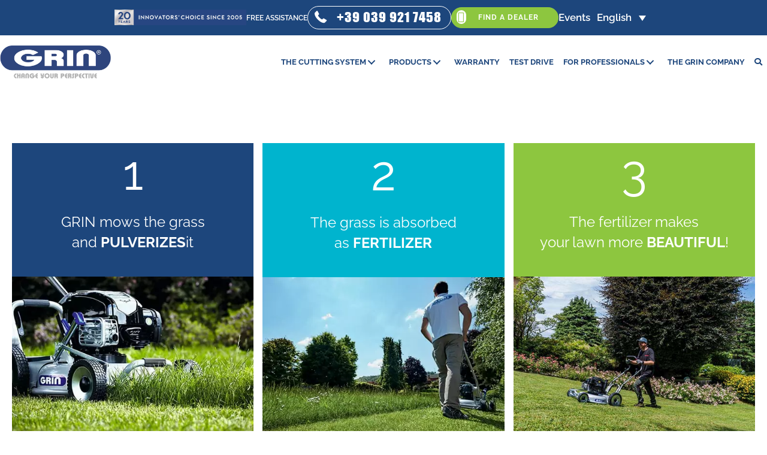

--- FILE ---
content_type: text/html; charset=utf-8
request_url: https://www.google.com/recaptcha/api2/anchor?ar=1&k=6LfXAZgeAAAAAMYxPipdt2hFln7XYo9oEMtFhb2G&co=aHR0cHM6Ly9lbi5teWdyaW4uZXU6NDQz&hl=en&v=PoyoqOPhxBO7pBk68S4YbpHZ&size=invisible&anchor-ms=20000&execute-ms=30000&cb=shoejcgljt7j
body_size: 48780
content:
<!DOCTYPE HTML><html dir="ltr" lang="en"><head><meta http-equiv="Content-Type" content="text/html; charset=UTF-8">
<meta http-equiv="X-UA-Compatible" content="IE=edge">
<title>reCAPTCHA</title>
<style type="text/css">
/* cyrillic-ext */
@font-face {
  font-family: 'Roboto';
  font-style: normal;
  font-weight: 400;
  font-stretch: 100%;
  src: url(//fonts.gstatic.com/s/roboto/v48/KFO7CnqEu92Fr1ME7kSn66aGLdTylUAMa3GUBHMdazTgWw.woff2) format('woff2');
  unicode-range: U+0460-052F, U+1C80-1C8A, U+20B4, U+2DE0-2DFF, U+A640-A69F, U+FE2E-FE2F;
}
/* cyrillic */
@font-face {
  font-family: 'Roboto';
  font-style: normal;
  font-weight: 400;
  font-stretch: 100%;
  src: url(//fonts.gstatic.com/s/roboto/v48/KFO7CnqEu92Fr1ME7kSn66aGLdTylUAMa3iUBHMdazTgWw.woff2) format('woff2');
  unicode-range: U+0301, U+0400-045F, U+0490-0491, U+04B0-04B1, U+2116;
}
/* greek-ext */
@font-face {
  font-family: 'Roboto';
  font-style: normal;
  font-weight: 400;
  font-stretch: 100%;
  src: url(//fonts.gstatic.com/s/roboto/v48/KFO7CnqEu92Fr1ME7kSn66aGLdTylUAMa3CUBHMdazTgWw.woff2) format('woff2');
  unicode-range: U+1F00-1FFF;
}
/* greek */
@font-face {
  font-family: 'Roboto';
  font-style: normal;
  font-weight: 400;
  font-stretch: 100%;
  src: url(//fonts.gstatic.com/s/roboto/v48/KFO7CnqEu92Fr1ME7kSn66aGLdTylUAMa3-UBHMdazTgWw.woff2) format('woff2');
  unicode-range: U+0370-0377, U+037A-037F, U+0384-038A, U+038C, U+038E-03A1, U+03A3-03FF;
}
/* math */
@font-face {
  font-family: 'Roboto';
  font-style: normal;
  font-weight: 400;
  font-stretch: 100%;
  src: url(//fonts.gstatic.com/s/roboto/v48/KFO7CnqEu92Fr1ME7kSn66aGLdTylUAMawCUBHMdazTgWw.woff2) format('woff2');
  unicode-range: U+0302-0303, U+0305, U+0307-0308, U+0310, U+0312, U+0315, U+031A, U+0326-0327, U+032C, U+032F-0330, U+0332-0333, U+0338, U+033A, U+0346, U+034D, U+0391-03A1, U+03A3-03A9, U+03B1-03C9, U+03D1, U+03D5-03D6, U+03F0-03F1, U+03F4-03F5, U+2016-2017, U+2034-2038, U+203C, U+2040, U+2043, U+2047, U+2050, U+2057, U+205F, U+2070-2071, U+2074-208E, U+2090-209C, U+20D0-20DC, U+20E1, U+20E5-20EF, U+2100-2112, U+2114-2115, U+2117-2121, U+2123-214F, U+2190, U+2192, U+2194-21AE, U+21B0-21E5, U+21F1-21F2, U+21F4-2211, U+2213-2214, U+2216-22FF, U+2308-230B, U+2310, U+2319, U+231C-2321, U+2336-237A, U+237C, U+2395, U+239B-23B7, U+23D0, U+23DC-23E1, U+2474-2475, U+25AF, U+25B3, U+25B7, U+25BD, U+25C1, U+25CA, U+25CC, U+25FB, U+266D-266F, U+27C0-27FF, U+2900-2AFF, U+2B0E-2B11, U+2B30-2B4C, U+2BFE, U+3030, U+FF5B, U+FF5D, U+1D400-1D7FF, U+1EE00-1EEFF;
}
/* symbols */
@font-face {
  font-family: 'Roboto';
  font-style: normal;
  font-weight: 400;
  font-stretch: 100%;
  src: url(//fonts.gstatic.com/s/roboto/v48/KFO7CnqEu92Fr1ME7kSn66aGLdTylUAMaxKUBHMdazTgWw.woff2) format('woff2');
  unicode-range: U+0001-000C, U+000E-001F, U+007F-009F, U+20DD-20E0, U+20E2-20E4, U+2150-218F, U+2190, U+2192, U+2194-2199, U+21AF, U+21E6-21F0, U+21F3, U+2218-2219, U+2299, U+22C4-22C6, U+2300-243F, U+2440-244A, U+2460-24FF, U+25A0-27BF, U+2800-28FF, U+2921-2922, U+2981, U+29BF, U+29EB, U+2B00-2BFF, U+4DC0-4DFF, U+FFF9-FFFB, U+10140-1018E, U+10190-1019C, U+101A0, U+101D0-101FD, U+102E0-102FB, U+10E60-10E7E, U+1D2C0-1D2D3, U+1D2E0-1D37F, U+1F000-1F0FF, U+1F100-1F1AD, U+1F1E6-1F1FF, U+1F30D-1F30F, U+1F315, U+1F31C, U+1F31E, U+1F320-1F32C, U+1F336, U+1F378, U+1F37D, U+1F382, U+1F393-1F39F, U+1F3A7-1F3A8, U+1F3AC-1F3AF, U+1F3C2, U+1F3C4-1F3C6, U+1F3CA-1F3CE, U+1F3D4-1F3E0, U+1F3ED, U+1F3F1-1F3F3, U+1F3F5-1F3F7, U+1F408, U+1F415, U+1F41F, U+1F426, U+1F43F, U+1F441-1F442, U+1F444, U+1F446-1F449, U+1F44C-1F44E, U+1F453, U+1F46A, U+1F47D, U+1F4A3, U+1F4B0, U+1F4B3, U+1F4B9, U+1F4BB, U+1F4BF, U+1F4C8-1F4CB, U+1F4D6, U+1F4DA, U+1F4DF, U+1F4E3-1F4E6, U+1F4EA-1F4ED, U+1F4F7, U+1F4F9-1F4FB, U+1F4FD-1F4FE, U+1F503, U+1F507-1F50B, U+1F50D, U+1F512-1F513, U+1F53E-1F54A, U+1F54F-1F5FA, U+1F610, U+1F650-1F67F, U+1F687, U+1F68D, U+1F691, U+1F694, U+1F698, U+1F6AD, U+1F6B2, U+1F6B9-1F6BA, U+1F6BC, U+1F6C6-1F6CF, U+1F6D3-1F6D7, U+1F6E0-1F6EA, U+1F6F0-1F6F3, U+1F6F7-1F6FC, U+1F700-1F7FF, U+1F800-1F80B, U+1F810-1F847, U+1F850-1F859, U+1F860-1F887, U+1F890-1F8AD, U+1F8B0-1F8BB, U+1F8C0-1F8C1, U+1F900-1F90B, U+1F93B, U+1F946, U+1F984, U+1F996, U+1F9E9, U+1FA00-1FA6F, U+1FA70-1FA7C, U+1FA80-1FA89, U+1FA8F-1FAC6, U+1FACE-1FADC, U+1FADF-1FAE9, U+1FAF0-1FAF8, U+1FB00-1FBFF;
}
/* vietnamese */
@font-face {
  font-family: 'Roboto';
  font-style: normal;
  font-weight: 400;
  font-stretch: 100%;
  src: url(//fonts.gstatic.com/s/roboto/v48/KFO7CnqEu92Fr1ME7kSn66aGLdTylUAMa3OUBHMdazTgWw.woff2) format('woff2');
  unicode-range: U+0102-0103, U+0110-0111, U+0128-0129, U+0168-0169, U+01A0-01A1, U+01AF-01B0, U+0300-0301, U+0303-0304, U+0308-0309, U+0323, U+0329, U+1EA0-1EF9, U+20AB;
}
/* latin-ext */
@font-face {
  font-family: 'Roboto';
  font-style: normal;
  font-weight: 400;
  font-stretch: 100%;
  src: url(//fonts.gstatic.com/s/roboto/v48/KFO7CnqEu92Fr1ME7kSn66aGLdTylUAMa3KUBHMdazTgWw.woff2) format('woff2');
  unicode-range: U+0100-02BA, U+02BD-02C5, U+02C7-02CC, U+02CE-02D7, U+02DD-02FF, U+0304, U+0308, U+0329, U+1D00-1DBF, U+1E00-1E9F, U+1EF2-1EFF, U+2020, U+20A0-20AB, U+20AD-20C0, U+2113, U+2C60-2C7F, U+A720-A7FF;
}
/* latin */
@font-face {
  font-family: 'Roboto';
  font-style: normal;
  font-weight: 400;
  font-stretch: 100%;
  src: url(//fonts.gstatic.com/s/roboto/v48/KFO7CnqEu92Fr1ME7kSn66aGLdTylUAMa3yUBHMdazQ.woff2) format('woff2');
  unicode-range: U+0000-00FF, U+0131, U+0152-0153, U+02BB-02BC, U+02C6, U+02DA, U+02DC, U+0304, U+0308, U+0329, U+2000-206F, U+20AC, U+2122, U+2191, U+2193, U+2212, U+2215, U+FEFF, U+FFFD;
}
/* cyrillic-ext */
@font-face {
  font-family: 'Roboto';
  font-style: normal;
  font-weight: 500;
  font-stretch: 100%;
  src: url(//fonts.gstatic.com/s/roboto/v48/KFO7CnqEu92Fr1ME7kSn66aGLdTylUAMa3GUBHMdazTgWw.woff2) format('woff2');
  unicode-range: U+0460-052F, U+1C80-1C8A, U+20B4, U+2DE0-2DFF, U+A640-A69F, U+FE2E-FE2F;
}
/* cyrillic */
@font-face {
  font-family: 'Roboto';
  font-style: normal;
  font-weight: 500;
  font-stretch: 100%;
  src: url(//fonts.gstatic.com/s/roboto/v48/KFO7CnqEu92Fr1ME7kSn66aGLdTylUAMa3iUBHMdazTgWw.woff2) format('woff2');
  unicode-range: U+0301, U+0400-045F, U+0490-0491, U+04B0-04B1, U+2116;
}
/* greek-ext */
@font-face {
  font-family: 'Roboto';
  font-style: normal;
  font-weight: 500;
  font-stretch: 100%;
  src: url(//fonts.gstatic.com/s/roboto/v48/KFO7CnqEu92Fr1ME7kSn66aGLdTylUAMa3CUBHMdazTgWw.woff2) format('woff2');
  unicode-range: U+1F00-1FFF;
}
/* greek */
@font-face {
  font-family: 'Roboto';
  font-style: normal;
  font-weight: 500;
  font-stretch: 100%;
  src: url(//fonts.gstatic.com/s/roboto/v48/KFO7CnqEu92Fr1ME7kSn66aGLdTylUAMa3-UBHMdazTgWw.woff2) format('woff2');
  unicode-range: U+0370-0377, U+037A-037F, U+0384-038A, U+038C, U+038E-03A1, U+03A3-03FF;
}
/* math */
@font-face {
  font-family: 'Roboto';
  font-style: normal;
  font-weight: 500;
  font-stretch: 100%;
  src: url(//fonts.gstatic.com/s/roboto/v48/KFO7CnqEu92Fr1ME7kSn66aGLdTylUAMawCUBHMdazTgWw.woff2) format('woff2');
  unicode-range: U+0302-0303, U+0305, U+0307-0308, U+0310, U+0312, U+0315, U+031A, U+0326-0327, U+032C, U+032F-0330, U+0332-0333, U+0338, U+033A, U+0346, U+034D, U+0391-03A1, U+03A3-03A9, U+03B1-03C9, U+03D1, U+03D5-03D6, U+03F0-03F1, U+03F4-03F5, U+2016-2017, U+2034-2038, U+203C, U+2040, U+2043, U+2047, U+2050, U+2057, U+205F, U+2070-2071, U+2074-208E, U+2090-209C, U+20D0-20DC, U+20E1, U+20E5-20EF, U+2100-2112, U+2114-2115, U+2117-2121, U+2123-214F, U+2190, U+2192, U+2194-21AE, U+21B0-21E5, U+21F1-21F2, U+21F4-2211, U+2213-2214, U+2216-22FF, U+2308-230B, U+2310, U+2319, U+231C-2321, U+2336-237A, U+237C, U+2395, U+239B-23B7, U+23D0, U+23DC-23E1, U+2474-2475, U+25AF, U+25B3, U+25B7, U+25BD, U+25C1, U+25CA, U+25CC, U+25FB, U+266D-266F, U+27C0-27FF, U+2900-2AFF, U+2B0E-2B11, U+2B30-2B4C, U+2BFE, U+3030, U+FF5B, U+FF5D, U+1D400-1D7FF, U+1EE00-1EEFF;
}
/* symbols */
@font-face {
  font-family: 'Roboto';
  font-style: normal;
  font-weight: 500;
  font-stretch: 100%;
  src: url(//fonts.gstatic.com/s/roboto/v48/KFO7CnqEu92Fr1ME7kSn66aGLdTylUAMaxKUBHMdazTgWw.woff2) format('woff2');
  unicode-range: U+0001-000C, U+000E-001F, U+007F-009F, U+20DD-20E0, U+20E2-20E4, U+2150-218F, U+2190, U+2192, U+2194-2199, U+21AF, U+21E6-21F0, U+21F3, U+2218-2219, U+2299, U+22C4-22C6, U+2300-243F, U+2440-244A, U+2460-24FF, U+25A0-27BF, U+2800-28FF, U+2921-2922, U+2981, U+29BF, U+29EB, U+2B00-2BFF, U+4DC0-4DFF, U+FFF9-FFFB, U+10140-1018E, U+10190-1019C, U+101A0, U+101D0-101FD, U+102E0-102FB, U+10E60-10E7E, U+1D2C0-1D2D3, U+1D2E0-1D37F, U+1F000-1F0FF, U+1F100-1F1AD, U+1F1E6-1F1FF, U+1F30D-1F30F, U+1F315, U+1F31C, U+1F31E, U+1F320-1F32C, U+1F336, U+1F378, U+1F37D, U+1F382, U+1F393-1F39F, U+1F3A7-1F3A8, U+1F3AC-1F3AF, U+1F3C2, U+1F3C4-1F3C6, U+1F3CA-1F3CE, U+1F3D4-1F3E0, U+1F3ED, U+1F3F1-1F3F3, U+1F3F5-1F3F7, U+1F408, U+1F415, U+1F41F, U+1F426, U+1F43F, U+1F441-1F442, U+1F444, U+1F446-1F449, U+1F44C-1F44E, U+1F453, U+1F46A, U+1F47D, U+1F4A3, U+1F4B0, U+1F4B3, U+1F4B9, U+1F4BB, U+1F4BF, U+1F4C8-1F4CB, U+1F4D6, U+1F4DA, U+1F4DF, U+1F4E3-1F4E6, U+1F4EA-1F4ED, U+1F4F7, U+1F4F9-1F4FB, U+1F4FD-1F4FE, U+1F503, U+1F507-1F50B, U+1F50D, U+1F512-1F513, U+1F53E-1F54A, U+1F54F-1F5FA, U+1F610, U+1F650-1F67F, U+1F687, U+1F68D, U+1F691, U+1F694, U+1F698, U+1F6AD, U+1F6B2, U+1F6B9-1F6BA, U+1F6BC, U+1F6C6-1F6CF, U+1F6D3-1F6D7, U+1F6E0-1F6EA, U+1F6F0-1F6F3, U+1F6F7-1F6FC, U+1F700-1F7FF, U+1F800-1F80B, U+1F810-1F847, U+1F850-1F859, U+1F860-1F887, U+1F890-1F8AD, U+1F8B0-1F8BB, U+1F8C0-1F8C1, U+1F900-1F90B, U+1F93B, U+1F946, U+1F984, U+1F996, U+1F9E9, U+1FA00-1FA6F, U+1FA70-1FA7C, U+1FA80-1FA89, U+1FA8F-1FAC6, U+1FACE-1FADC, U+1FADF-1FAE9, U+1FAF0-1FAF8, U+1FB00-1FBFF;
}
/* vietnamese */
@font-face {
  font-family: 'Roboto';
  font-style: normal;
  font-weight: 500;
  font-stretch: 100%;
  src: url(//fonts.gstatic.com/s/roboto/v48/KFO7CnqEu92Fr1ME7kSn66aGLdTylUAMa3OUBHMdazTgWw.woff2) format('woff2');
  unicode-range: U+0102-0103, U+0110-0111, U+0128-0129, U+0168-0169, U+01A0-01A1, U+01AF-01B0, U+0300-0301, U+0303-0304, U+0308-0309, U+0323, U+0329, U+1EA0-1EF9, U+20AB;
}
/* latin-ext */
@font-face {
  font-family: 'Roboto';
  font-style: normal;
  font-weight: 500;
  font-stretch: 100%;
  src: url(//fonts.gstatic.com/s/roboto/v48/KFO7CnqEu92Fr1ME7kSn66aGLdTylUAMa3KUBHMdazTgWw.woff2) format('woff2');
  unicode-range: U+0100-02BA, U+02BD-02C5, U+02C7-02CC, U+02CE-02D7, U+02DD-02FF, U+0304, U+0308, U+0329, U+1D00-1DBF, U+1E00-1E9F, U+1EF2-1EFF, U+2020, U+20A0-20AB, U+20AD-20C0, U+2113, U+2C60-2C7F, U+A720-A7FF;
}
/* latin */
@font-face {
  font-family: 'Roboto';
  font-style: normal;
  font-weight: 500;
  font-stretch: 100%;
  src: url(//fonts.gstatic.com/s/roboto/v48/KFO7CnqEu92Fr1ME7kSn66aGLdTylUAMa3yUBHMdazQ.woff2) format('woff2');
  unicode-range: U+0000-00FF, U+0131, U+0152-0153, U+02BB-02BC, U+02C6, U+02DA, U+02DC, U+0304, U+0308, U+0329, U+2000-206F, U+20AC, U+2122, U+2191, U+2193, U+2212, U+2215, U+FEFF, U+FFFD;
}
/* cyrillic-ext */
@font-face {
  font-family: 'Roboto';
  font-style: normal;
  font-weight: 900;
  font-stretch: 100%;
  src: url(//fonts.gstatic.com/s/roboto/v48/KFO7CnqEu92Fr1ME7kSn66aGLdTylUAMa3GUBHMdazTgWw.woff2) format('woff2');
  unicode-range: U+0460-052F, U+1C80-1C8A, U+20B4, U+2DE0-2DFF, U+A640-A69F, U+FE2E-FE2F;
}
/* cyrillic */
@font-face {
  font-family: 'Roboto';
  font-style: normal;
  font-weight: 900;
  font-stretch: 100%;
  src: url(//fonts.gstatic.com/s/roboto/v48/KFO7CnqEu92Fr1ME7kSn66aGLdTylUAMa3iUBHMdazTgWw.woff2) format('woff2');
  unicode-range: U+0301, U+0400-045F, U+0490-0491, U+04B0-04B1, U+2116;
}
/* greek-ext */
@font-face {
  font-family: 'Roboto';
  font-style: normal;
  font-weight: 900;
  font-stretch: 100%;
  src: url(//fonts.gstatic.com/s/roboto/v48/KFO7CnqEu92Fr1ME7kSn66aGLdTylUAMa3CUBHMdazTgWw.woff2) format('woff2');
  unicode-range: U+1F00-1FFF;
}
/* greek */
@font-face {
  font-family: 'Roboto';
  font-style: normal;
  font-weight: 900;
  font-stretch: 100%;
  src: url(//fonts.gstatic.com/s/roboto/v48/KFO7CnqEu92Fr1ME7kSn66aGLdTylUAMa3-UBHMdazTgWw.woff2) format('woff2');
  unicode-range: U+0370-0377, U+037A-037F, U+0384-038A, U+038C, U+038E-03A1, U+03A3-03FF;
}
/* math */
@font-face {
  font-family: 'Roboto';
  font-style: normal;
  font-weight: 900;
  font-stretch: 100%;
  src: url(//fonts.gstatic.com/s/roboto/v48/KFO7CnqEu92Fr1ME7kSn66aGLdTylUAMawCUBHMdazTgWw.woff2) format('woff2');
  unicode-range: U+0302-0303, U+0305, U+0307-0308, U+0310, U+0312, U+0315, U+031A, U+0326-0327, U+032C, U+032F-0330, U+0332-0333, U+0338, U+033A, U+0346, U+034D, U+0391-03A1, U+03A3-03A9, U+03B1-03C9, U+03D1, U+03D5-03D6, U+03F0-03F1, U+03F4-03F5, U+2016-2017, U+2034-2038, U+203C, U+2040, U+2043, U+2047, U+2050, U+2057, U+205F, U+2070-2071, U+2074-208E, U+2090-209C, U+20D0-20DC, U+20E1, U+20E5-20EF, U+2100-2112, U+2114-2115, U+2117-2121, U+2123-214F, U+2190, U+2192, U+2194-21AE, U+21B0-21E5, U+21F1-21F2, U+21F4-2211, U+2213-2214, U+2216-22FF, U+2308-230B, U+2310, U+2319, U+231C-2321, U+2336-237A, U+237C, U+2395, U+239B-23B7, U+23D0, U+23DC-23E1, U+2474-2475, U+25AF, U+25B3, U+25B7, U+25BD, U+25C1, U+25CA, U+25CC, U+25FB, U+266D-266F, U+27C0-27FF, U+2900-2AFF, U+2B0E-2B11, U+2B30-2B4C, U+2BFE, U+3030, U+FF5B, U+FF5D, U+1D400-1D7FF, U+1EE00-1EEFF;
}
/* symbols */
@font-face {
  font-family: 'Roboto';
  font-style: normal;
  font-weight: 900;
  font-stretch: 100%;
  src: url(//fonts.gstatic.com/s/roboto/v48/KFO7CnqEu92Fr1ME7kSn66aGLdTylUAMaxKUBHMdazTgWw.woff2) format('woff2');
  unicode-range: U+0001-000C, U+000E-001F, U+007F-009F, U+20DD-20E0, U+20E2-20E4, U+2150-218F, U+2190, U+2192, U+2194-2199, U+21AF, U+21E6-21F0, U+21F3, U+2218-2219, U+2299, U+22C4-22C6, U+2300-243F, U+2440-244A, U+2460-24FF, U+25A0-27BF, U+2800-28FF, U+2921-2922, U+2981, U+29BF, U+29EB, U+2B00-2BFF, U+4DC0-4DFF, U+FFF9-FFFB, U+10140-1018E, U+10190-1019C, U+101A0, U+101D0-101FD, U+102E0-102FB, U+10E60-10E7E, U+1D2C0-1D2D3, U+1D2E0-1D37F, U+1F000-1F0FF, U+1F100-1F1AD, U+1F1E6-1F1FF, U+1F30D-1F30F, U+1F315, U+1F31C, U+1F31E, U+1F320-1F32C, U+1F336, U+1F378, U+1F37D, U+1F382, U+1F393-1F39F, U+1F3A7-1F3A8, U+1F3AC-1F3AF, U+1F3C2, U+1F3C4-1F3C6, U+1F3CA-1F3CE, U+1F3D4-1F3E0, U+1F3ED, U+1F3F1-1F3F3, U+1F3F5-1F3F7, U+1F408, U+1F415, U+1F41F, U+1F426, U+1F43F, U+1F441-1F442, U+1F444, U+1F446-1F449, U+1F44C-1F44E, U+1F453, U+1F46A, U+1F47D, U+1F4A3, U+1F4B0, U+1F4B3, U+1F4B9, U+1F4BB, U+1F4BF, U+1F4C8-1F4CB, U+1F4D6, U+1F4DA, U+1F4DF, U+1F4E3-1F4E6, U+1F4EA-1F4ED, U+1F4F7, U+1F4F9-1F4FB, U+1F4FD-1F4FE, U+1F503, U+1F507-1F50B, U+1F50D, U+1F512-1F513, U+1F53E-1F54A, U+1F54F-1F5FA, U+1F610, U+1F650-1F67F, U+1F687, U+1F68D, U+1F691, U+1F694, U+1F698, U+1F6AD, U+1F6B2, U+1F6B9-1F6BA, U+1F6BC, U+1F6C6-1F6CF, U+1F6D3-1F6D7, U+1F6E0-1F6EA, U+1F6F0-1F6F3, U+1F6F7-1F6FC, U+1F700-1F7FF, U+1F800-1F80B, U+1F810-1F847, U+1F850-1F859, U+1F860-1F887, U+1F890-1F8AD, U+1F8B0-1F8BB, U+1F8C0-1F8C1, U+1F900-1F90B, U+1F93B, U+1F946, U+1F984, U+1F996, U+1F9E9, U+1FA00-1FA6F, U+1FA70-1FA7C, U+1FA80-1FA89, U+1FA8F-1FAC6, U+1FACE-1FADC, U+1FADF-1FAE9, U+1FAF0-1FAF8, U+1FB00-1FBFF;
}
/* vietnamese */
@font-face {
  font-family: 'Roboto';
  font-style: normal;
  font-weight: 900;
  font-stretch: 100%;
  src: url(//fonts.gstatic.com/s/roboto/v48/KFO7CnqEu92Fr1ME7kSn66aGLdTylUAMa3OUBHMdazTgWw.woff2) format('woff2');
  unicode-range: U+0102-0103, U+0110-0111, U+0128-0129, U+0168-0169, U+01A0-01A1, U+01AF-01B0, U+0300-0301, U+0303-0304, U+0308-0309, U+0323, U+0329, U+1EA0-1EF9, U+20AB;
}
/* latin-ext */
@font-face {
  font-family: 'Roboto';
  font-style: normal;
  font-weight: 900;
  font-stretch: 100%;
  src: url(//fonts.gstatic.com/s/roboto/v48/KFO7CnqEu92Fr1ME7kSn66aGLdTylUAMa3KUBHMdazTgWw.woff2) format('woff2');
  unicode-range: U+0100-02BA, U+02BD-02C5, U+02C7-02CC, U+02CE-02D7, U+02DD-02FF, U+0304, U+0308, U+0329, U+1D00-1DBF, U+1E00-1E9F, U+1EF2-1EFF, U+2020, U+20A0-20AB, U+20AD-20C0, U+2113, U+2C60-2C7F, U+A720-A7FF;
}
/* latin */
@font-face {
  font-family: 'Roboto';
  font-style: normal;
  font-weight: 900;
  font-stretch: 100%;
  src: url(//fonts.gstatic.com/s/roboto/v48/KFO7CnqEu92Fr1ME7kSn66aGLdTylUAMa3yUBHMdazQ.woff2) format('woff2');
  unicode-range: U+0000-00FF, U+0131, U+0152-0153, U+02BB-02BC, U+02C6, U+02DA, U+02DC, U+0304, U+0308, U+0329, U+2000-206F, U+20AC, U+2122, U+2191, U+2193, U+2212, U+2215, U+FEFF, U+FFFD;
}

</style>
<link rel="stylesheet" type="text/css" href="https://www.gstatic.com/recaptcha/releases/PoyoqOPhxBO7pBk68S4YbpHZ/styles__ltr.css">
<script nonce="SUKYu5dDVAQq15KQRhhWZA" type="text/javascript">window['__recaptcha_api'] = 'https://www.google.com/recaptcha/api2/';</script>
<script type="text/javascript" src="https://www.gstatic.com/recaptcha/releases/PoyoqOPhxBO7pBk68S4YbpHZ/recaptcha__en.js" nonce="SUKYu5dDVAQq15KQRhhWZA">
      
    </script></head>
<body><div id="rc-anchor-alert" class="rc-anchor-alert"></div>
<input type="hidden" id="recaptcha-token" value="[base64]">
<script type="text/javascript" nonce="SUKYu5dDVAQq15KQRhhWZA">
      recaptcha.anchor.Main.init("[\x22ainput\x22,[\x22bgdata\x22,\x22\x22,\[base64]/[base64]/MjU1Ong/[base64]/[base64]/[base64]/[base64]/[base64]/[base64]/[base64]/[base64]/[base64]/[base64]/[base64]/[base64]/[base64]/[base64]/[base64]\\u003d\x22,\[base64]\\u003d\\u003d\x22,\x22M3RqD8KUw4XDv8KWwoYpw77DocOhUMO8w7tQwrgGfwTDscK1w5gEezNjwr5MKRbCiQrCugnCqz1Kw7QpQMKxwq3Dmi5Wwq9QN2DDoR3Co8K/[base64]/[base64]/[base64]/wp/CqxTDpD7Cr8OCeUNHwo4NwpZXXcKsegjCssOOw77CvTvCp0pCw6PDjknDhh7CgRV+wpvDr8OowpYWw6kFbMKyKGrClcKQAMOhwqDDuQkQwr7DmsKBARIcRMOhBXYNQMO9dXXDl8K2w4vDrGtGJQoOw4/CkMOZw4RhwrPDnlrCjQJ/w7zCkAlQwrgHZiUlXVXCk8K/w5nChcKuw7I9JjHCpxhQwolhN8Kbc8K1wrLCuhQFfgDCi27Dl10Jw6k+w5nDqCtecntREcKaw4pMw6howrIYw57DlyDCrTjClsKKwq/Dlig/ZsKowqvDjxkcVsO7w47DosKtw6vDomjCu1NUXMO1FcKnGcKLw4fDn8KnJRl4woLCpsO/[base64]/CpMKhPMKGD8OpfQk/F0rCu8OiXxcWYcKQW8OWw6xtG0TDhEMOBGd6wq5mw6IAR8KiZcOmw57DlA3CvkVPXHzDji3DocKlMMKLTTcxw6kfWBHCkVRQwp8Dw7/[base64]/Dl1d4XcKFPFDDhk3CpE3DvDthEsK6BMKTw63DtsKWw4vDisK/[base64]/CgsKawpvDqxXCmMOeeCRtEnXDlMK6w6E7ORVLwpfDtnMrT8KQw69NSMKUQBDCnSrCiGbDvHkuDizDj8OpwqFRecOQT2zCn8KMTmoUwrrCocKjwqDDgmbCmSpSw4YxWMK8IMOpQjkIwqLCogPDmsO4EWHDrDJ7wqPDv8K8wqg3IMOEVX7CjMOwZUXCqy1IBcO8OsK/w5PDn8OZTsKtM8OHK1dswqDCssKnwpnDu8KiLTvDhsOaw55vA8KVw7/CtcK3w54NSRLCgMKqVlBifCPDp8Osw57CoMKzRmUMeMOnCsOjwqUtwrsZRlvDpcOFwqsowrvCsV/DmEjDn8KtYMKcTxMbAMO2wr1XwpnDtgvDv8OqVMOcXzrDrMKsUsKrw7wecAgeEmRgbsOdX1fClMOxR8Ocw4zDkMOSN8O0w7ZAwojCqMK6w6cRw74QF8OwAQd9w4JiTMOFw7llwro9wo7CncKMwq/CmibCisKCYMK8CltQWWR9bsOhScOHw5Rxw7PDjcKjwpbCgMKiw4/CtXtzXD0BNgBuQi5Bw7fCnsKBIsOjWxLCqE3DsMO1wonDvgbDjcK5wqdnLjDDojdDwqRyCMOiw60uwqVHGGjDjsO3J8OdwoNpTBsRw6zCqMOhJiLCt8OSw4TDrmfDjcKBAFI3wr1kw5Y0VMOmwpQfVFXCizBuw5cqYcOCV1/CkR7DtxXCoVZgAsKYC8KhWsODH8OwXcO0w5wLClV4Fy3CjcOISgzDiMKAw6nDtjvCk8OEw4pafC/Dh0LCm31SwqElYMKKbcO4wp19TkAxVsOJw6l+IMOtfgXDsnrCuUQmHyohZMKgwrxbecK0w6ZswrR2w7DCsnhfwrt7dzbDpMOpdMOwAj3DvhVAHUbDqF7CmcOiTMOfEDgIQ1DDuMOmwq/DkiHCmzAUwqXCvX7ClcKTw6/DrMODFcOdwpnDjcKlVy5qPsK3w7/[base64]/wrLDgMKQM8OeV8OSLjvDr23ClsKnOsOrwo1Zw7jCgsK5wqvDkzEYGcOGDnvCjVbCsULDgEjDlXQ7wotMGMK+w57DvMOvw7hMWHnCpXF2LRzDocO8ZMKBXiYdwok0U8K5bMOBwpXDjcO8IlfCk8Knwq/[base64]/CssOjw4YnBMKOw4pUwroAwoMFY3bDkcKQwr93a8KpwqkzTsKywpFkwojCoD5mf8KuwqDCkcOJw7hBw6zDhEfDgyQYLxhgAnrDncK6woptUU0hw5jDu8K0w4fDuW3Cp8OsfmxiwoXDskRyHMO2wp3CpsONacO6WsOwwqDDsgxGDV/ClhDDj8KKw6XCi1PCuMKSOR3DiMOdwowCXirCi23Dml7DvCzDugcSw4PDq2NVYDEgSMKSZEc6VRnDjcKXa0BVc8KFL8O0wpUvw6tNdsKWZW4EwpjCs8KwFE7DtcKaNsKJw61Rwo0Tfj55wpPCtBPDni1qw6lEw5UzN8Ktw4ducyXCtMOBYQMiw7vCq8Knw4/DlMK3wpnDq1XDmE7CpVLDolnClsK0WzLClXYwW8Kyw5Bpw5TCpkvDjMOvBFPDk3rDjcO9ccOYPMOBwqPClkkgw6c+w4sfCMO3wrFVwrTCoDXDhsKzTDbCtwQjSsORCyTDgQQjOnJJXcKDwrbCrsO7w64gLV3Cl8KZfiBXwrcETnjDjUDDlsK0RMK/H8O2bMK8wqrCt1HDpgvCucKFw6ZGw6ZXO8Klwq3CpwHDgXvDgFbDoG3DgAHCtn/DsCMEd1/DrQYEcBddEsKCai/DqMOmwrrDosK5wqNEw4UQwqrDrVDCtnBfasKvGg0xaCfCt8O6Bz/DocOIwovDjht1A2PCvMKZwr1gccKkw5otw6godMO8VUt5DsOpwqhbZ1k/wrhtT8Kwwo4ywpUgUcKoaQ/DnMOEw6UCw63Cl8OLCcKQwqVIScK+dXLDkUXCoUPCq1tbw4wgQC97PAPDti4xcMOfwo9ew4bCmcOfwqjCv3g1KsOZZMOhW2ReKMOsw4wcwqjCqi5+wo40w4ljwrzCnBF5Bwh6N8KDwpHCpG/[base64]/[base64]/[base64]/[base64]/wr3DpifCnMKPBRtBCgXCrcOiR8KwXgHChQjCjMOswoUtwovCixDDpEZ3w6nDvkvClRrDpMKQfMK/[base64]/CqsKGe0V9w71yLMKVwrxXwoInwrrDsw3Ct0jCi8KpwoPCr8KPwo7CpCLCj8KWw7bCgsKzacOhQGcCIBM3NUTClHsnw7jCkSLCp8OQWD4OdMOSXwnDtR/[base64]/[base64]/DpmnDhCDDoWZ1JcKgOglCwpzDn8Ozw5dowrIPNcOWVG7DoR7CkcO3w61TYwDCj8OcwpxiXMObwo7CtcOkTMKXw5bCuiI8w4nDqUcsf8OswqnCgMKJY8KdIMKOw7gqasOew7tdXsK/wqTCkDTDgsKbJwnDo8KVXsOVbMORw5jDjcKUMBjDlsK4woXDtsOhL8K6wrfDg8Kfw44zwoNgFlERw61+ZGNrUj/[base64]/CkX89UMKERMOIM8KZw7M+wqc7wojCmsOKw5jCqDIyR2vCqsKkw4Qtw4g1FjjDtwbDr8ONOifDpMKcwqLCu8KFw7XDlzwmck8hw6d3wrPDusKjwqZPMMOIwpXDpistwpzCmXHDtz/DtcKLw7kowroBQmxOwoRCNsK/wpYkSkHCjjrDu1l4w65pwrFJLBbDpwDDqsK/[base64]/Ds8OxVsKiOhrCocObwpXDoCLCm8KhRhgmw7VaEjvDn3YSwp5BeMKGwoRhVMKmZy7DikFCwo15w6LDu34rwphyCcKaZFPCvyHCi1xsK01Uw6ZPwp3ClE54woxIw6V+eXXCq8OcP8KTwp/CiFczZQYxDhrDocObw73DicKZwrZxY8O+XFZzwpHCky5/w5jDjcKTFiDDscKvwrcBZH/DtQdfw5Rsw4bCkA8DEcO8SmZ6w5QdCsKLwrY/woJYBMKEXsOqw6BVJiXDhV/Cv8KsKcKmT8OQKcKLwpHDk8O1wrRiwoDDlkAJwq7DlRnCiTBFw4IQLMKMWi/CmsOTwoXDo8OsOsKmbsKKG2Frw7RAwo4REcODw63ClHLDrggELMKcAsKiwrLCqsKEw4DCv8Kmwr/CssKeeMOkPQM3A8KgLmfDpcOjw5s3ZRw8D3vDhMKRw5vDuxNAw6t5w6BWaCPCjMOjwo3CjcKQwq8eE8KFwq3DsS/DusKsRiMDwoPDv2sGAcORw4kSw7sZSMKEfA8UYElBw7o6woXCvihWw5TDk8K5L3nCgsKCw4rDpMOAwqLCpcK3w49OwqVfwr3DgHpfwoPDqXkxw53DkcKowotZw6fChEN/[base64]/[base64]/DghTComPCvMOgNcKpw7ZWwqvDgMOHCcOAITgiI8KMdTdfSMOiPMKwSMOPM8OfwpXDn2zDmMKRwoTCiDTDvzZTdyHCqnYOw716w7RkwqbCoTrDtRXDvcKWCMOiw7RAwrrCrcKkw53DuWIaYMKqNMKAw7DCosKjLTRAHHHCs1s1wpXDh0dTw5/[base64]/CocOpQSN4w6jDr8K4w4g8wqXCrTAww6oPwqxyWF3DljUdw7LDgsKtNMKkw5ZbIQxgYxTDscKaNWHCr8O0GFlcwr/DsnVIw5HDjMOPV8OXwoLCocOfelwCG8OBwoczf8OrZlInI8Oaw7PCjcOHwrXDtMKNG8KnwrAgNMKHwpfCjzTDq8O/YGzDtg8fwr1nwqbCiMOiwq5aQGDDqcO3VRE0EmZ4woDDpmNsw73Cg8KdT8ObM1Nmw5c9I8K9w6vCvsOqwrTDo8OFVEBnIA1FOVdCwrnDuHVpUsOxwpgowqlvZ8KNPcKZGMKPw7DDlsKGN8O3wr/Cm8Kfw70Mw6sjw6kOY8KCTB53wpPDoMOJwq7Cn8Opw5XCu1XDvmnDsMOww6J2wozCmcOARsK0wqgkVcOBw5fDoUAgDMO/wq8SwqtcwrvCosKlwolYOcKZV8KAwq3Dnw/CvknDuyd1RSN/KXLCocK6JsOYPWJ2GEbDpT1fMX5Dw5keIFHCswsBABnCqS9QwpRwwopmDcOrYcKFwqvDiMKqG8K3w6gVLAQlfsKpw6DDuMODwrZjw7Z8wo7DtsKJGMOBwpoxFsKuwqIhwq7Cr8O2wo0fBMOBCsKgYsOMw7sCw6wzw7Nzw5LCpRMNw4HDuMKLw6FVCcKSPz/CjMKvSC3ConfDlsO/[base64]/wo01KMOTUsO/BQh4DsKWw4nCsx9qFEzDtcKmWV3Cs8Kvwq9zw5DCkgzDkCvDo27DiE/[base64]/DqcKxwrrCpcKQKMK5w7LCjcOSwo5BNT7Dj8Kvwq7CkcKYMTvDv8Onwp/Cg8KWBQbCvj46wqN5BMKOwoHDhRppw60MWMOCTSd5bG07wpHDpENwKMONecOAP2JnC2xmNMOZw57CkcK/bMKtDwdDOlXCswktdDLCjcKcwrnCpkXDrXTDtcOTworCiizDnwDCjsOjG8KoHMK+wpvCpcOGG8KPaMO8w7bCgmnCrxfCn0UYw5fCj8OIBQ5YwrHClT1bw5kUw5N2wqlOB10bwoksw5NaDSVGf3TDgnPDpcOPdTdtwqYERhLDrVsQYcKPQcOAw4/CoArCnsK8wr/CgsO8esOQRSPCvghvw6/DohXDt8OGw5lGwqDDk8KGFl7DnC8ywr3DjyFXfgzDj8OjwoYbw7DDvxpOfMK0w6Vwwq7Ds8Kjw7rCqVIIw5HCncOgwqJuw6QBKcOMw4rCg8O5F8OoEsK3woDCo8KBw4tZwp7CscKpw5BUVcKoe8K7AcKew6zCnWrCg8ONbgzCgkrCqHwZwp/[base64]/DqHDCnykBY8O3HsOowpslw4jDgj9qwojDssKIwpzCnnXCpigVAEnDhcOaw7lbH3ltUMKiw4zDuirDujVVYx7DqMKtw7TCscO8b8O6w5LClxINw5Bwe3MlMF/Dk8O1TcKMw75BwrTChhDDh1/DqEh1IsKtb0wPS3ZEU8K5C8Oyw4vCjSTDlMKYw5Ycw5XCmCbCjcOdc8KTK8O2BEpSbkoNw4QdT1LDt8KqdEpvw7nDh0IcTcO/URLDkArDjDQlHsOgYifDmMOlw4XCr3cJw5DDigp5YMOqbkR+WHLCisOxwrNOUG/DisOQwrrDhsKuw6gaw5bDgMObw4bCjmXDhsKwwq3DoijDm8Oow4rDk8KaQUzDp8K+SsOCwoZ2G8KrBsOPS8OSJHsOwr8TSsO/HEDDpGbDj1HCoMOEQE7CqXDCqsO0wo3DqGPCpcOKwrMaNyl6w7Vrw61FwojCi8OPCcKyOMKAfAjCp8KLEcOACVdkwrPDksKFwrbDvsKbw53DpsK7w6dvw5zCjsOLYcKxEcO4w4gRwqs/w4p7LEnDqMKXYsKxw61Lw6hSwpotCQpMw41Cw5t6EcOVWlhCw6jDtsOyw7LDnMKNYx3CvHXDiD7DtXHClsKnH8OuGCHDlMO8BcKtw6xaKzrDj3rDrgHDryICwrbCrhUOwq/CtcKuw7VawrhVAUfDhsK4wrAOO3gpX8KmwpXDksKgAsODGsOuwrwmPcKMwpDDusKoUUZNw4nDszhnVE4jw5vCpsKWN8OTTkrCgVl7w58ROELDuMO3w7NnJhwcLsOAwqw/QMOQIsKqwpdFw5p7QWTDnGpVw5/DtsKvPT0Sw4Iyw7IVdMKGw5XCrFvDscKaQcOYwozCjTNUNkTDi8K3woTDunbDlVdlw7VLGjLDnMOrwrRhScOKKMOkMHNBwpDDqAUVwr8CcHHCjsOgW2wXwq0Tw6vDpMORwoxJw63CtMOAbsO/[base64]/CvcKPI35fwqDDi8KswrdPw4bDlcONwqrCkEB4U2YLwq45wpvCiCQnw5Njw6gGw6zDrcONUsKdUcOWwpPCqcK6wpPCoHk9w7jCpcO7Yi9ZH8K+ID3DmzfCuibCgMKsccKyw5nDpsOFbFPCgsKJw64+ZcK/w5XDlx7CmsO7LjLDt3nCiB3DllbDisONwq1NwrXCqh7DhQQAwqRRwoVlDcOcJcOZw6xJwo5Iwp3CqQPDrUMdw4rDuQfCqArDigMDwprDqsKjw7xaUwzDvwjCksKew54nw53DpMKTwojDhV3CoMOQwrDDiMOEw5otJUDChkrDoDsmHnTDrF8Xw5w/w47CtFnCmVjCq8K3wo/CuSklwpXCuMKVwpsUbMOIwp4fHHXDmGYAT8KMw74Sw4/DtsO7wqfDlMOnFynDicKfwpvCtBvDisKKFMK8wp/Cs8Kuwp/CoxAgN8KYZXx4w4ZjwqkywqIhw6xcw5/DgUASKcOlwq5uw7pFL2Unw4DDvDPDjcOlwrLCtRjDv8Ovw6nDk8OoSCNJHRdCHGdcbcKCw4DCh8Kow7pHcUEOM8OWwrs/[base64]/[base64]/Dmixbw5fDrw7CsRbDhcOLFMKnH8KQwoRUQX/[base64]/Cp8OEwrXCsERTwrg6eFnCqRNzQE/[base64]/dMKdwptgADgxXcOYWUHDnwrCm8K3w6bClsOmJMK9wpkKw7/Dl8KVHAPCnMKOacOBfANNS8OdJG/CpxwjwqrDqAjDtCHCsC/[base64]/CpjFIwqF0w6Npe8OgwqnCsWASFhZjaMKZfsOWw64AQcO8XC3CkcKSZ8OXTMORwqc8EcK6RsKqwplSTzTDuj7DkBx/w6tPWUvDqcKiesKewpwwUMKGT8KdNVbCh8KVSsKNw43CmsKjI0lJwrtRwrDDkGpKwqvCox9QwojCisK6G08wIiAkQMO1DUbCjR94bAt0HxrDsivCt8K2KWwmw4tHGMOXE8OOD8K0w5ErwrPCuUR1M1nCnxVoDhlqw5dGZTTCkcOoclrCsW8WwoYyL3A2w4PDosOvw4/[base64]/CiTpwe8O7UyzCgcOOwrDChsODwqnCrnAfO8KRwqIndwvCk8KTwqEGNR00w4fCjMKIJMOmw61hQAXCnMK9wqEZw4pDTcKDw4fDgsOdwr7DrcOVWUzDu3ZyP3/Dp3NwZzQ1fcOqw7cHP8Kpb8KrQcOSw5ksF8KEw6QWCcKcV8KnVEByw7fCp8OoZcO3UmIGbsOIOsOuwqDCuWMndQRtw7dywqLCo8Kaw7UNIsOEQ8OZw45zw7TCgMOJwr16T8KKW8OJHy/Ch8Kvw6pHwqxbJzshZMK3w70xw5ARw4QLTcKlw4oKw6hUbMOHPcO4wrwFwpzCpCjClsKVw5fCt8OqKDdiUsKoTynCq8KUwotHwoLCoMOrPsK6wobCu8OtwqZ9R8KNwpYhSSXDjigGesK2w5LDrcOywok0XWXDqQDDl8OcfGHDgjZEfcKLOH/[base64]/wqo1REB7UcKOw7wKIXF6wqTDvzAPwpTDocOYdWpJw7Vkw7bDtMOXRcOpw5HDlEk/w6nDpsOjElPChMKZw6jCmQhceXh3woNrCsK0DTrCjiXDr8O8KcKFH8OSwp/DiwzCg8O3a8KPwovDt8KzCMO+wr80w57Djg0DUsKswqRDJy7Do1rDisKOwojCv8OiwqZhwoDDgmxKJ8KZw44Iwqk+w61yw5DDvMK8M8OUwrvCrcKFan1ybwDDoAprEcKTwqchXW9fWXvDsx3DksKtw719P8KQwqlOYMOjwoXDvsK/WcO3wr5QwpwtwrDDrXnCohPDvcOMOMKic8KjwqXDg0V7MkQDwq3DmcO+R8OSwqpdBcO8fjbCuMKVw6/CszTDpsKCw4zCp8OVMsOWdztSQ8KEMSUTwqdfw4fDoTh/wotEw4s9XQPDkcK/w7BsM8K8wpLDug9QbsO1w4DDuGHDmykgwogbwrwbUcK5eW5uwpnDr8OCTmRcwrA0w4bDgg1ew5XCngA3Wi/Cj20FRMKHwofDgllDVcOQbVN5H8OjMVgHw6LDk8OiUDfDmcOwwrfDtjYUwrbDksOlw4A/[base64]/DqnDDiljCm1V7w4zCrcORwofDvVzCgMKiw7XDq3/CsRjCsQHDqcOaQ2TDqzDDgMOKwr/CtcK6PsKrZsK9JMOYHsOUw6TCosOYwpfCtnk4IhgYVnJuKcKcGsOBw63Dr8OTwqYdwqnCo2ANZsKITwoUPcOdURVRw7QNw7IDNsKwJ8KoLMKBXMO9NcKYw4AhSHnDksOEw5EpO8KtwoZqw4jCsSHCtMOTw7/CqsKqw57DpsKxw7gXwrFde8Oxw4V0eAzCu8KfJ8KTwrsHwrjCsnvDn8KAw6DDgw/[base64]/[base64]/DkHZNwqXCs8Kowp5jOijCosOySsKswqTCjC/CsgcTwrAAwoYGw79PIAXCikUWwr7CkMKXcsK+Jm/CgcKMw7Uvw7/Dg3YYwpQnA1XCiX/CpWVqwoEyw68iw5pzM2fDjMOgwrAZQjI/VW49PXlnSMKXWBIkwoBJw5PDu8Ojw4R5Hm8Cw7AYJStQwpvDuMK1eUvClXJpF8K5eVV2eMOcw6XDh8O/wr4AC8KYKQI8AcKMJsOBwp0kU8KEVDDCsMKNwqXDh8OZOMO2aRPDtsKuw7XCg2vDvMKmw59/w4YAwq3Dr8K9w6MNGB8PSMKBw78vw7/CpVADwoADXsOww5oswqIJMMOtU8KSw77DhsKYYsKuw74Ww6DDkcO6JS8lGsKbCjbCu8Ocwpo4w6trwooEwpvCvcKkf8KRwoPCm8K1wpFiXXzDh8Oew4fCt8OIRx1Gw7/[base64]/[base64]/DjW5ywqBxF8KKBsOww7bCsMK9dFrDksK5DQEDwpPDmsOhZw8jwph0U8O8wr7Ds8OJwp1ow58/w5nDhMKyQcO5eFEYIsK3wqYJwq3Cn8KeYMOxw6DDqEDDoMKVTMKCQcOnw4JxwoXClmpEw4LCjcOHwpPCiALCisK8ecOpJW9KYBYRYUB6w6FVIMK+BsO0wpPCvsONw4/CuHHDjMKJVjfDvXfCkMO5wrNWODgcwphaw5B0w5LCucKIw7bDpMKITcOTDGc/w6kAwqdewqcdw7fCnMOrWDrCjcKgXk/CjjDDqCTDn8Omwr/Cu8OZYMKtScKFw6A0MMKUGMKdw45yZUjDsiDDucORw4vDmHo5N8Otw6gDV189TCczw5fCmU/CuEAXPnzDhwzCgMKWw6fDsMOkw7vCu0hFwoTDlF/DgcO6w7zCuXpbw5dsLsKSw6bCmENuwrHDsMKZw5ZRw4jDo3rDmHvDuHPCuMOcwoTCoAbDicKOZcOyQQ3DlsOIe8OsLkFeSsKSX8OPwonDncKzbsOfwrXDi8KDAsOuw79cwpHDicKOw6lOMU7ChMOlw6waFsKfe2rCs8KkPw7CiVB3d8OqRW/CqD5LJcOEMMK7dcKDaTUMczkww5zDvlQqwooVDsOHw4XCkMOPw6lmw5x8woXCpcOhJcOfw4xHQS7DhsOrCsO2wpccw5Ahw5TDgsO6wpoJwrrCtsKdwrNBw7/CusKBw5TCkcKtw4VSLUTDp8OhBcO/wpjDmVt3wonDhlVwwq8ww5wYKsKNw60Hw6ouw7/CjBhYwobChMOGS0TCkQsiOjkGw5ZvKcKEcwcXw49kw67Ds8OED8OBHcOmZ07CgMKHRTzCtMKVFnc5O8Ohw57DugbDvGUhCcKJR2/CrsKdchUXZMO+w6bDssOHMEE6w57DuxzDg8K5wovCi8Ocw7xmwrPCkDQPw5h0w5tEw608fijCgMKXwokAwrtfN3EQwrQ4N8OLw73DvXtaJcOnTcKQEMKew4PDj8O7KcKcLMKVw6TCjg/DlQ7ClRHCs8OjwqPCh8O/[base64]/[base64]/[base64]/CmFnDpMO0wqzCuMO8SsOfb8O8w4LCmcK5Y8KTUcKFwrrDrz/DoHfCjU94HS/DvMOQwrTDkxHCu8OUwoICw7jCl1Rcw6PDuw05SMK7eCDDvErDiwDDiznCjsKHw5IgWcKyZMOoD8KLAMOFwofCvMKWw5FFw7Rgw4Fjc3zDhnXCh8KwYMOcw58Nw7nDpg/[base64]/w4PDh8KTdV1yw77CgsKRw7AYVMOeZwITw554VDfDhsOQw7gAbMOkL3pzw6nCpFtaUlUqLsOjwrLDgFtgw591dcKKAMOmwr7DmELCjCbClcOhU8OOYzbCu8KywpbCpExTwq1Tw6w/LsKDwrMFeUzCk0kkUB1Mc8KFwrvCiBpqSUEKwqrCrMORVMOUwoDDqyXDll/[base64]/[base64]/DgwDCt0/Cm3nDosKLMMKVw6/DgizDtcOaaDbDmRZSw684A8KAwrPDncObL8Ogwq/CgMKXEn7CjEnCrBfDvl/CqgBqw7QMQsOyaMKcw5JkUcKuwq7Do8KKwqwQA3jDosOGBGYDM8KGbcOZCxXCh2/DlcOPw7wEH3jCsjNiwqA+HcONdmF5w6bCn8OVBcO0wqLChzUEK8KSfyodW8OrARzDvsK1eVfDn8KLwrNwb8Kaw63DoMO8PmUBQjjDmwgDZMKdaC7CocO/[base64]/[base64]/UcKqw77Dp8Kxwr51w55Nw58EwpJ8wok4w4ZWIMKaJUciwrvCn8KfwpPCuMK/PxQJw47Dh8OKw5lKDAHCpsOJw6I4QsK1KwFoMMOdIjZOwp9NDsO3AnFzfcKNw4dJMsKuXE3Cv2g6w4JzwoDDoMOSw5fCmSnCksKVIsOgwpjClsK0XSzDssK9wqbCkBjCsSZDw5DDjl9bw5hPUm/CjMKCwpPDkUjCgUjCvcKRwp9HwrsUw69Gwp4swofDlRQUDMOtQsK1w7rCmgssw6Rjwrk7LMO9wrzCsm/DhcKzRcKgTsKMwoPCj0zDriIfwqLCisO0woQawqdhwqrCp8OTaF3Dp0sOQhbCqBHDnRfCmx8VK1jCicODIk1Yw5fCgV/DrMOBWMK6EmhGZsOAX8Knw4bCv2rCk8K/GMOtw6bCtMKPw45mD2vDs8Kaw5V2wprDgcO/ScOYasK2wqDDhMOXwrITZsOjfcKeDsOPw6YwwoJnH2UmQznCuMO+EX/DrMKvw4o4w6XDrMOKZVrDvn8iwrHCiwAcMBMHEsOhJ8KDT1sfw6XDrCEQw6/Dmz4FP8KDZlbDiMOGwrU1wqd4wpkywrHCm8KtwqXDuWTCmE8nw5daVMOZb1vDu8OpIcOwJTDDrj8Ew5vCtWrCpMOXw4TCoAByXFTDosKZw4hiL8K6wqNaw5rCr2PDvEk9w6IowqZ/w7XDsXUgw44JbsKXej5KWA/ChsO8eCHCiMO4wphPwpJ3w4vCh8OVw5QXccOww48CRTfDv8O2w44SwocuNcOxw4l8NsKiwp/Cmz3Dj2jCmMOawr1YPVkbw6BfYcK0NEwlw4RNCcK1w5bDv0dhK8OdXsK0acO4DcOoLAbDqHbDs8K1ZMKpBElSw716ED/DicKvwq88cMKYMMKtw7DDjhzCqTvDpwUTAMKHZ8Ksw5zDnG3DhztrdgTDqxw1w5Fow7RgwrTCqW/Dn8OmJD/Dk8O0woJGHcKtwq/Dum/CucKLwrsSw4JoWMK9esOXPsK9VcOpP8OkVmrCjk3Cn8OZw6TDvHDCjTFiw6NWJgHDpcKBw7/CosOObFfCnUPDqMKYwrvDmGl0BsK5w4h1woPDhH3DjcOWw7pQwr1sV3fDo04ScwvCmcO0VcORKsKQwpHDhCwkW8OEwpolw4TCnnEBUMOQwpwewpPDsMKSw7tGwocyMSJNw4MmECbCt8KHwqcCw7bDqjINwpg/UwBkX1jCoG9/wpjCp8KVLMKgF8O9TibCvcK4w7PDkMKHw6ccwqdFIhLDpDrDlzMlwoXDk0cGAkLDiHd+fAw2w4vDs8Kxw453w4/Cu8O/CsOZKMKDLsKOIGtVworDhgrCmw7DojnCgkDDo8KTOsOOWys9H1ZTNcOaw618w41lRMO9wq7Ds0x6LBMzw5fCiTYeYmjClRQZwrjCqxUmLsK6dcKVwqfDhQhtwr0zwovCusKXwp/ChzUEw5xlwrRaw4XDnDBXwolHGwRNw6kDEcOJw5XDklwMw4UjJsOCwr/ClcOuwojCi0N/[base64]/[base64]/[base64]/[base64]/w5o/[base64]/[base64]/GU7CgcKtEMK1woc1HsKvZsOuwpU3w60kch7Dig7Cl3wmY8ORMmjCgAvCuXcBbhNww6Uhw5NLwoYiw5DDo23CisKqw6UKZcKwCUfChS1Rw7nDhsKLdU1uQsOYMsOXRE/[base64]/Ci1XCg2wtSsOwM03DrzQsH8Kiw7Ynw7h2S8KuMBRjwonCuytqPAkBw4LClcOFDwHDlcOzwqzDhsKfw5VCNAV4wqzCkcOhw5dgfsOQw7vDrcKGdMKtw6LCo8Ogw7DCtUgwKcOiwphbw4hPAMKmwpvCt8KHKQrCs8OMUS/CosKFHxbCp8KIwqjDqFjDuxXDqsOnwqtGwqXCs8KwKHvDsxPCqWDDpMO8wqLDjTvDh0Evw7obDMO/XcO8w4nCvx3Drh7DhxrDskxqXUNQwodcw4HDhh9rbsK0NsKdw5sQe24tw605anjDrRfDl8Ovwr7Dt8KJwqIkwp9Uw6cMQ8Otw7h0wovDssKDw4w1w6bCuMKcQcKncMOiGcKwOi8Gw6gzw6RlH8ODwpk8fjrDgMK1EsK7Sy/DnMODwrzDjXnCs8KIwrw9wog/[base64]/Z8OsOFVFdxtoIzF8woYaUsOxw44OwqnCqsOdwrl3RCFRCMKjw7t+wqjDm8OARMOyb8OQw73CrcOMGHgDwpfCucKjOcK4UcKkwrnCnMOhwplNYyxnUsO1VQ92ZVktw4DCjcK1cRZ2SGVPfMKIwrp1w4Rsw7AhwqAtw43CtlM0DsO7w68DXMKjwo7DhhAsw5/DsyvCusKARxnCgsOMdW5Cw4t+w490w4FEWsKWJcO5PHzCrcK7OcKocxRGYMK6wqAbw6h7F8K/QlAVw4bCiXQkWsKqBgnDhUfDu8KCw6rCsVloSsKgMsKhCxjDgcOMEybCksOFVjfCqsKSWGHDg8KCPQPClQfDhFvChhvDjnHDmhw1wrbCmMOmUsKjw5wCwo1vwrbDs8KXC1VWLQt3wr/[base64]/CjcKtbsOMcMO3OHbCqT/Cr8KCw6JUw45ZPsOxUEhmw5nCjcK3aGtDewHCl8KXGFXDsmJpYcOTMsKCRwUPwpjDocOZwqrCvxIDWcOew67Cr8KUwqUiw4Jrw71Xwo/DiMKKeMK+PsOxw5M9wqwUAcKIB2oSw5bCjXk8w7nCqz4/wq7Di3fCuE1Pwq3CvsKnw55PPWnCp8ORw6URasOqecKowpMWAcOUb1A/Ui7Dl8KpDcKDZ8KoFR56XsOgKsOFZ0phEgDDqsOtw79RQcOcHUQYDXdIw6PCqsKwT2TDgiLDgyzDmj7Cr8KvwosHHMOUwp/CjhXCk8O2EADDlnkhfxZgWcKiUcKcVAzDqzNAw6YBCDPDrsKxw5XClcOtIAUCw7TDsUppHALCjsKBwp3CssOuw5HDgMK3w5/[base64]/DuHfDnzjClUUDJMOdwoZUEMOPwoRxwrvDj2HDlWAbwqDDrsK0w7jCoMO/[base64]/DlQdHwpjCgGI4wrfDlTRgJBbCmcKka2hYXyFlwojDrU5WEnI/wp98NcOdwrc4RsKjwp08w44oQ8OnwpfDun4+wp7DqWvCgsK0c3jDpsK/U8OgesKwwpjDscKbLm0qw53DhwRqO8K/wrEWNhbDgwsNw4pPPD19w7rCnnBZwo3DhMKEf8K/wqHCngDDonpzw6TDhgpKXwAMNw7DghJ9KcOiIw3DnsO0w5RNeiQxw65cwq9JA3vCoMO6VFlVSnQbw5PDqsOrOnbDsWDDgEAycsOkbsOiwpcqwqjCucOdw7nCm8KGw4MyAsOpw6tzOsKTw43CiELCicOWwrLCkmJEw7bCgEDDqBvCgMOTTxHDrGpGw5LCiBI6wp/DvcKhwofDpCrDu8OOw7N+w4fDoHzCgcKTFS8bworDgGfDq8KEQcKtXsK2PDzCjwxKLcKyKcOzJDPDocKdw5dxWV7DlkcAf8K1w5fClcKHO8OuFsOiE8KMwrbCp1fDkU/DtcKEKsO6w5FowrLDjwtDclPCvTDCv0wPcVViw57DoHfCisOfAmDCtMK0e8KbecKYSmrCoMKowpjDtcKoSRLClH7Ctkkvw4XDp8Knw6rCncKjwoBiWhrCk8K0wrhVFcOsw6DDgyfDpsOlwrzDoWRxbcOSwqpgCcKEwrLCoFhWFlTCoUM/w6LDhsKYw5MBBxfClRZIw7rCvncfKUPDvDhuYsOswqtLB8OHPSpwwojCvMKCwqHCnsODw7nDoy/[base64]/[base64]/[base64]/AMO6wq/Cr1vCgcKww6LDocO3YcO5w5/DgsKVLnTCuMKUBsKQwpEHL05bEMOUwo9gCcOfw5DCohDDusONQgLCkC/[base64]/DlsO8wrFOwqzDs8Kbw6PCm1MPw4o0w73CsUjDpwpKBQtKC8KAw7zDn8OuJcKcZcOqFMOPbydFfhR1McKswqZucXzDq8KjwpXChXgkw7LCmlRIGcKbRinDjsKow47DvMOkSC9/N8KkLn/[base64]/DphDDhcOKfMOcaCvDgxUOHcOLaR4GwpvClsOdRkLDg8OUw4dTHA3DqMK2w6fCmcKqwplUOkrDjBLCmsKjYSQVBcKAQMKyw7zDtcKrCGMLwrsrw7TCsMOTf8K8dsKnwowACyDDv0RIZsOnw6FFwrzDq8K5\x22],null,[\x22conf\x22,null,\x226LfXAZgeAAAAAMYxPipdt2hFln7XYo9oEMtFhb2G\x22,0,null,null,null,1,[21,125,63,73,95,87,41,43,42,83,102,105,109,121],[1017145,304],0,null,null,null,null,0,null,0,null,700,1,null,0,\[base64]/76lBhnEnQkZnOKMAhmv8xEZ\x22,0,0,null,null,1,null,0,0,null,null,null,0],\x22https://en.mygrin.eu:443\x22,null,[3,1,1],null,null,null,1,3600,[\x22https://www.google.com/intl/en/policies/privacy/\x22,\x22https://www.google.com/intl/en/policies/terms/\x22],\x22fMq+Z5Zpnpyio8BOHMrjd3ByS2Jmh/tdtTKapwlBWFk\\u003d\x22,1,0,null,1,1769162736736,0,0,[63,130],null,[227,134,45],\x22RC-HG9Q40ik2X_eaQ\x22,null,null,null,null,null,\x220dAFcWeA6TH40dhAk_8RC3LnOQ6Mc7GfCjP3lDXot57AoynqsVXiYqoCd9AaMuY4kBt0F-kOLtBi-fo4xgMudNNBKKeL-rkYfaxQ\x22,1769245536858]");
    </script></body></html>

--- FILE ---
content_type: text/html; charset=utf-8
request_url: https://www.youtube-nocookie.com/embed/x9gTjT1OQq8?feature=oembed&start&end&wmode=opaque&loop=0&controls=1&mute=0&rel=0&modestbranding=0
body_size: 46121
content:
<!DOCTYPE html><html lang="en" dir="ltr" data-cast-api-enabled="true"><head><meta name="viewport" content="width=device-width, initial-scale=1"><script nonce="8cRV2f_rdNmTdOouCv7MGw">if ('undefined' == typeof Symbol || 'undefined' == typeof Symbol.iterator) {delete Array.prototype.entries;}</script><style name="www-roboto" nonce="uTQ1Am40kTTBozwxyIzwTQ">@font-face{font-family:'Roboto';font-style:normal;font-weight:400;font-stretch:100%;src:url(//fonts.gstatic.com/s/roboto/v48/KFO7CnqEu92Fr1ME7kSn66aGLdTylUAMa3GUBHMdazTgWw.woff2)format('woff2');unicode-range:U+0460-052F,U+1C80-1C8A,U+20B4,U+2DE0-2DFF,U+A640-A69F,U+FE2E-FE2F;}@font-face{font-family:'Roboto';font-style:normal;font-weight:400;font-stretch:100%;src:url(//fonts.gstatic.com/s/roboto/v48/KFO7CnqEu92Fr1ME7kSn66aGLdTylUAMa3iUBHMdazTgWw.woff2)format('woff2');unicode-range:U+0301,U+0400-045F,U+0490-0491,U+04B0-04B1,U+2116;}@font-face{font-family:'Roboto';font-style:normal;font-weight:400;font-stretch:100%;src:url(//fonts.gstatic.com/s/roboto/v48/KFO7CnqEu92Fr1ME7kSn66aGLdTylUAMa3CUBHMdazTgWw.woff2)format('woff2');unicode-range:U+1F00-1FFF;}@font-face{font-family:'Roboto';font-style:normal;font-weight:400;font-stretch:100%;src:url(//fonts.gstatic.com/s/roboto/v48/KFO7CnqEu92Fr1ME7kSn66aGLdTylUAMa3-UBHMdazTgWw.woff2)format('woff2');unicode-range:U+0370-0377,U+037A-037F,U+0384-038A,U+038C,U+038E-03A1,U+03A3-03FF;}@font-face{font-family:'Roboto';font-style:normal;font-weight:400;font-stretch:100%;src:url(//fonts.gstatic.com/s/roboto/v48/KFO7CnqEu92Fr1ME7kSn66aGLdTylUAMawCUBHMdazTgWw.woff2)format('woff2');unicode-range:U+0302-0303,U+0305,U+0307-0308,U+0310,U+0312,U+0315,U+031A,U+0326-0327,U+032C,U+032F-0330,U+0332-0333,U+0338,U+033A,U+0346,U+034D,U+0391-03A1,U+03A3-03A9,U+03B1-03C9,U+03D1,U+03D5-03D6,U+03F0-03F1,U+03F4-03F5,U+2016-2017,U+2034-2038,U+203C,U+2040,U+2043,U+2047,U+2050,U+2057,U+205F,U+2070-2071,U+2074-208E,U+2090-209C,U+20D0-20DC,U+20E1,U+20E5-20EF,U+2100-2112,U+2114-2115,U+2117-2121,U+2123-214F,U+2190,U+2192,U+2194-21AE,U+21B0-21E5,U+21F1-21F2,U+21F4-2211,U+2213-2214,U+2216-22FF,U+2308-230B,U+2310,U+2319,U+231C-2321,U+2336-237A,U+237C,U+2395,U+239B-23B7,U+23D0,U+23DC-23E1,U+2474-2475,U+25AF,U+25B3,U+25B7,U+25BD,U+25C1,U+25CA,U+25CC,U+25FB,U+266D-266F,U+27C0-27FF,U+2900-2AFF,U+2B0E-2B11,U+2B30-2B4C,U+2BFE,U+3030,U+FF5B,U+FF5D,U+1D400-1D7FF,U+1EE00-1EEFF;}@font-face{font-family:'Roboto';font-style:normal;font-weight:400;font-stretch:100%;src:url(//fonts.gstatic.com/s/roboto/v48/KFO7CnqEu92Fr1ME7kSn66aGLdTylUAMaxKUBHMdazTgWw.woff2)format('woff2');unicode-range:U+0001-000C,U+000E-001F,U+007F-009F,U+20DD-20E0,U+20E2-20E4,U+2150-218F,U+2190,U+2192,U+2194-2199,U+21AF,U+21E6-21F0,U+21F3,U+2218-2219,U+2299,U+22C4-22C6,U+2300-243F,U+2440-244A,U+2460-24FF,U+25A0-27BF,U+2800-28FF,U+2921-2922,U+2981,U+29BF,U+29EB,U+2B00-2BFF,U+4DC0-4DFF,U+FFF9-FFFB,U+10140-1018E,U+10190-1019C,U+101A0,U+101D0-101FD,U+102E0-102FB,U+10E60-10E7E,U+1D2C0-1D2D3,U+1D2E0-1D37F,U+1F000-1F0FF,U+1F100-1F1AD,U+1F1E6-1F1FF,U+1F30D-1F30F,U+1F315,U+1F31C,U+1F31E,U+1F320-1F32C,U+1F336,U+1F378,U+1F37D,U+1F382,U+1F393-1F39F,U+1F3A7-1F3A8,U+1F3AC-1F3AF,U+1F3C2,U+1F3C4-1F3C6,U+1F3CA-1F3CE,U+1F3D4-1F3E0,U+1F3ED,U+1F3F1-1F3F3,U+1F3F5-1F3F7,U+1F408,U+1F415,U+1F41F,U+1F426,U+1F43F,U+1F441-1F442,U+1F444,U+1F446-1F449,U+1F44C-1F44E,U+1F453,U+1F46A,U+1F47D,U+1F4A3,U+1F4B0,U+1F4B3,U+1F4B9,U+1F4BB,U+1F4BF,U+1F4C8-1F4CB,U+1F4D6,U+1F4DA,U+1F4DF,U+1F4E3-1F4E6,U+1F4EA-1F4ED,U+1F4F7,U+1F4F9-1F4FB,U+1F4FD-1F4FE,U+1F503,U+1F507-1F50B,U+1F50D,U+1F512-1F513,U+1F53E-1F54A,U+1F54F-1F5FA,U+1F610,U+1F650-1F67F,U+1F687,U+1F68D,U+1F691,U+1F694,U+1F698,U+1F6AD,U+1F6B2,U+1F6B9-1F6BA,U+1F6BC,U+1F6C6-1F6CF,U+1F6D3-1F6D7,U+1F6E0-1F6EA,U+1F6F0-1F6F3,U+1F6F7-1F6FC,U+1F700-1F7FF,U+1F800-1F80B,U+1F810-1F847,U+1F850-1F859,U+1F860-1F887,U+1F890-1F8AD,U+1F8B0-1F8BB,U+1F8C0-1F8C1,U+1F900-1F90B,U+1F93B,U+1F946,U+1F984,U+1F996,U+1F9E9,U+1FA00-1FA6F,U+1FA70-1FA7C,U+1FA80-1FA89,U+1FA8F-1FAC6,U+1FACE-1FADC,U+1FADF-1FAE9,U+1FAF0-1FAF8,U+1FB00-1FBFF;}@font-face{font-family:'Roboto';font-style:normal;font-weight:400;font-stretch:100%;src:url(//fonts.gstatic.com/s/roboto/v48/KFO7CnqEu92Fr1ME7kSn66aGLdTylUAMa3OUBHMdazTgWw.woff2)format('woff2');unicode-range:U+0102-0103,U+0110-0111,U+0128-0129,U+0168-0169,U+01A0-01A1,U+01AF-01B0,U+0300-0301,U+0303-0304,U+0308-0309,U+0323,U+0329,U+1EA0-1EF9,U+20AB;}@font-face{font-family:'Roboto';font-style:normal;font-weight:400;font-stretch:100%;src:url(//fonts.gstatic.com/s/roboto/v48/KFO7CnqEu92Fr1ME7kSn66aGLdTylUAMa3KUBHMdazTgWw.woff2)format('woff2');unicode-range:U+0100-02BA,U+02BD-02C5,U+02C7-02CC,U+02CE-02D7,U+02DD-02FF,U+0304,U+0308,U+0329,U+1D00-1DBF,U+1E00-1E9F,U+1EF2-1EFF,U+2020,U+20A0-20AB,U+20AD-20C0,U+2113,U+2C60-2C7F,U+A720-A7FF;}@font-face{font-family:'Roboto';font-style:normal;font-weight:400;font-stretch:100%;src:url(//fonts.gstatic.com/s/roboto/v48/KFO7CnqEu92Fr1ME7kSn66aGLdTylUAMa3yUBHMdazQ.woff2)format('woff2');unicode-range:U+0000-00FF,U+0131,U+0152-0153,U+02BB-02BC,U+02C6,U+02DA,U+02DC,U+0304,U+0308,U+0329,U+2000-206F,U+20AC,U+2122,U+2191,U+2193,U+2212,U+2215,U+FEFF,U+FFFD;}@font-face{font-family:'Roboto';font-style:normal;font-weight:500;font-stretch:100%;src:url(//fonts.gstatic.com/s/roboto/v48/KFO7CnqEu92Fr1ME7kSn66aGLdTylUAMa3GUBHMdazTgWw.woff2)format('woff2');unicode-range:U+0460-052F,U+1C80-1C8A,U+20B4,U+2DE0-2DFF,U+A640-A69F,U+FE2E-FE2F;}@font-face{font-family:'Roboto';font-style:normal;font-weight:500;font-stretch:100%;src:url(//fonts.gstatic.com/s/roboto/v48/KFO7CnqEu92Fr1ME7kSn66aGLdTylUAMa3iUBHMdazTgWw.woff2)format('woff2');unicode-range:U+0301,U+0400-045F,U+0490-0491,U+04B0-04B1,U+2116;}@font-face{font-family:'Roboto';font-style:normal;font-weight:500;font-stretch:100%;src:url(//fonts.gstatic.com/s/roboto/v48/KFO7CnqEu92Fr1ME7kSn66aGLdTylUAMa3CUBHMdazTgWw.woff2)format('woff2');unicode-range:U+1F00-1FFF;}@font-face{font-family:'Roboto';font-style:normal;font-weight:500;font-stretch:100%;src:url(//fonts.gstatic.com/s/roboto/v48/KFO7CnqEu92Fr1ME7kSn66aGLdTylUAMa3-UBHMdazTgWw.woff2)format('woff2');unicode-range:U+0370-0377,U+037A-037F,U+0384-038A,U+038C,U+038E-03A1,U+03A3-03FF;}@font-face{font-family:'Roboto';font-style:normal;font-weight:500;font-stretch:100%;src:url(//fonts.gstatic.com/s/roboto/v48/KFO7CnqEu92Fr1ME7kSn66aGLdTylUAMawCUBHMdazTgWw.woff2)format('woff2');unicode-range:U+0302-0303,U+0305,U+0307-0308,U+0310,U+0312,U+0315,U+031A,U+0326-0327,U+032C,U+032F-0330,U+0332-0333,U+0338,U+033A,U+0346,U+034D,U+0391-03A1,U+03A3-03A9,U+03B1-03C9,U+03D1,U+03D5-03D6,U+03F0-03F1,U+03F4-03F5,U+2016-2017,U+2034-2038,U+203C,U+2040,U+2043,U+2047,U+2050,U+2057,U+205F,U+2070-2071,U+2074-208E,U+2090-209C,U+20D0-20DC,U+20E1,U+20E5-20EF,U+2100-2112,U+2114-2115,U+2117-2121,U+2123-214F,U+2190,U+2192,U+2194-21AE,U+21B0-21E5,U+21F1-21F2,U+21F4-2211,U+2213-2214,U+2216-22FF,U+2308-230B,U+2310,U+2319,U+231C-2321,U+2336-237A,U+237C,U+2395,U+239B-23B7,U+23D0,U+23DC-23E1,U+2474-2475,U+25AF,U+25B3,U+25B7,U+25BD,U+25C1,U+25CA,U+25CC,U+25FB,U+266D-266F,U+27C0-27FF,U+2900-2AFF,U+2B0E-2B11,U+2B30-2B4C,U+2BFE,U+3030,U+FF5B,U+FF5D,U+1D400-1D7FF,U+1EE00-1EEFF;}@font-face{font-family:'Roboto';font-style:normal;font-weight:500;font-stretch:100%;src:url(//fonts.gstatic.com/s/roboto/v48/KFO7CnqEu92Fr1ME7kSn66aGLdTylUAMaxKUBHMdazTgWw.woff2)format('woff2');unicode-range:U+0001-000C,U+000E-001F,U+007F-009F,U+20DD-20E0,U+20E2-20E4,U+2150-218F,U+2190,U+2192,U+2194-2199,U+21AF,U+21E6-21F0,U+21F3,U+2218-2219,U+2299,U+22C4-22C6,U+2300-243F,U+2440-244A,U+2460-24FF,U+25A0-27BF,U+2800-28FF,U+2921-2922,U+2981,U+29BF,U+29EB,U+2B00-2BFF,U+4DC0-4DFF,U+FFF9-FFFB,U+10140-1018E,U+10190-1019C,U+101A0,U+101D0-101FD,U+102E0-102FB,U+10E60-10E7E,U+1D2C0-1D2D3,U+1D2E0-1D37F,U+1F000-1F0FF,U+1F100-1F1AD,U+1F1E6-1F1FF,U+1F30D-1F30F,U+1F315,U+1F31C,U+1F31E,U+1F320-1F32C,U+1F336,U+1F378,U+1F37D,U+1F382,U+1F393-1F39F,U+1F3A7-1F3A8,U+1F3AC-1F3AF,U+1F3C2,U+1F3C4-1F3C6,U+1F3CA-1F3CE,U+1F3D4-1F3E0,U+1F3ED,U+1F3F1-1F3F3,U+1F3F5-1F3F7,U+1F408,U+1F415,U+1F41F,U+1F426,U+1F43F,U+1F441-1F442,U+1F444,U+1F446-1F449,U+1F44C-1F44E,U+1F453,U+1F46A,U+1F47D,U+1F4A3,U+1F4B0,U+1F4B3,U+1F4B9,U+1F4BB,U+1F4BF,U+1F4C8-1F4CB,U+1F4D6,U+1F4DA,U+1F4DF,U+1F4E3-1F4E6,U+1F4EA-1F4ED,U+1F4F7,U+1F4F9-1F4FB,U+1F4FD-1F4FE,U+1F503,U+1F507-1F50B,U+1F50D,U+1F512-1F513,U+1F53E-1F54A,U+1F54F-1F5FA,U+1F610,U+1F650-1F67F,U+1F687,U+1F68D,U+1F691,U+1F694,U+1F698,U+1F6AD,U+1F6B2,U+1F6B9-1F6BA,U+1F6BC,U+1F6C6-1F6CF,U+1F6D3-1F6D7,U+1F6E0-1F6EA,U+1F6F0-1F6F3,U+1F6F7-1F6FC,U+1F700-1F7FF,U+1F800-1F80B,U+1F810-1F847,U+1F850-1F859,U+1F860-1F887,U+1F890-1F8AD,U+1F8B0-1F8BB,U+1F8C0-1F8C1,U+1F900-1F90B,U+1F93B,U+1F946,U+1F984,U+1F996,U+1F9E9,U+1FA00-1FA6F,U+1FA70-1FA7C,U+1FA80-1FA89,U+1FA8F-1FAC6,U+1FACE-1FADC,U+1FADF-1FAE9,U+1FAF0-1FAF8,U+1FB00-1FBFF;}@font-face{font-family:'Roboto';font-style:normal;font-weight:500;font-stretch:100%;src:url(//fonts.gstatic.com/s/roboto/v48/KFO7CnqEu92Fr1ME7kSn66aGLdTylUAMa3OUBHMdazTgWw.woff2)format('woff2');unicode-range:U+0102-0103,U+0110-0111,U+0128-0129,U+0168-0169,U+01A0-01A1,U+01AF-01B0,U+0300-0301,U+0303-0304,U+0308-0309,U+0323,U+0329,U+1EA0-1EF9,U+20AB;}@font-face{font-family:'Roboto';font-style:normal;font-weight:500;font-stretch:100%;src:url(//fonts.gstatic.com/s/roboto/v48/KFO7CnqEu92Fr1ME7kSn66aGLdTylUAMa3KUBHMdazTgWw.woff2)format('woff2');unicode-range:U+0100-02BA,U+02BD-02C5,U+02C7-02CC,U+02CE-02D7,U+02DD-02FF,U+0304,U+0308,U+0329,U+1D00-1DBF,U+1E00-1E9F,U+1EF2-1EFF,U+2020,U+20A0-20AB,U+20AD-20C0,U+2113,U+2C60-2C7F,U+A720-A7FF;}@font-face{font-family:'Roboto';font-style:normal;font-weight:500;font-stretch:100%;src:url(//fonts.gstatic.com/s/roboto/v48/KFO7CnqEu92Fr1ME7kSn66aGLdTylUAMa3yUBHMdazQ.woff2)format('woff2');unicode-range:U+0000-00FF,U+0131,U+0152-0153,U+02BB-02BC,U+02C6,U+02DA,U+02DC,U+0304,U+0308,U+0329,U+2000-206F,U+20AC,U+2122,U+2191,U+2193,U+2212,U+2215,U+FEFF,U+FFFD;}</style><script name="www-roboto" nonce="8cRV2f_rdNmTdOouCv7MGw">if (document.fonts && document.fonts.load) {document.fonts.load("400 10pt Roboto", "E"); document.fonts.load("500 10pt Roboto", "E");}</script><link rel="stylesheet" href="/s/player/c9168c90/www-player.css" name="www-player" nonce="uTQ1Am40kTTBozwxyIzwTQ"><style nonce="uTQ1Am40kTTBozwxyIzwTQ">html {overflow: hidden;}body {font: 12px Roboto, Arial, sans-serif; background-color: #000; color: #fff; height: 100%; width: 100%; overflow: hidden; position: absolute; margin: 0; padding: 0;}#player {width: 100%; height: 100%;}h1 {text-align: center; color: #fff;}h3 {margin-top: 6px; margin-bottom: 3px;}.player-unavailable {position: absolute; top: 0; left: 0; right: 0; bottom: 0; padding: 25px; font-size: 13px; background: url(/img/meh7.png) 50% 65% no-repeat;}.player-unavailable .message {text-align: left; margin: 0 -5px 15px; padding: 0 5px 14px; border-bottom: 1px solid #888; font-size: 19px; font-weight: normal;}.player-unavailable a {color: #167ac6; text-decoration: none;}</style><script nonce="8cRV2f_rdNmTdOouCv7MGw">var ytcsi={gt:function(n){n=(n||"")+"data_";return ytcsi[n]||(ytcsi[n]={tick:{},info:{},gel:{preLoggedGelInfos:[]}})},now:window.performance&&window.performance.timing&&window.performance.now&&window.performance.timing.navigationStart?function(){return window.performance.timing.navigationStart+window.performance.now()}:function(){return(new Date).getTime()},tick:function(l,t,n){var ticks=ytcsi.gt(n).tick;var v=t||ytcsi.now();if(ticks[l]){ticks["_"+l]=ticks["_"+l]||[ticks[l]];ticks["_"+l].push(v)}ticks[l]=
v},info:function(k,v,n){ytcsi.gt(n).info[k]=v},infoGel:function(p,n){ytcsi.gt(n).gel.preLoggedGelInfos.push(p)},setStart:function(t,n){ytcsi.tick("_start",t,n)}};
(function(w,d){function isGecko(){if(!w.navigator)return false;try{if(w.navigator.userAgentData&&w.navigator.userAgentData.brands&&w.navigator.userAgentData.brands.length){var brands=w.navigator.userAgentData.brands;var i=0;for(;i<brands.length;i++)if(brands[i]&&brands[i].brand==="Firefox")return true;return false}}catch(e){setTimeout(function(){throw e;})}if(!w.navigator.userAgent)return false;var ua=w.navigator.userAgent;return ua.indexOf("Gecko")>0&&ua.toLowerCase().indexOf("webkit")<0&&ua.indexOf("Edge")<
0&&ua.indexOf("Trident")<0&&ua.indexOf("MSIE")<0}ytcsi.setStart(w.performance?w.performance.timing.responseStart:null);var isPrerender=(d.visibilityState||d.webkitVisibilityState)=="prerender";var vName=!d.visibilityState&&d.webkitVisibilityState?"webkitvisibilitychange":"visibilitychange";if(isPrerender){var startTick=function(){ytcsi.setStart();d.removeEventListener(vName,startTick)};d.addEventListener(vName,startTick,false)}if(d.addEventListener)d.addEventListener(vName,function(){ytcsi.tick("vc")},
false);if(isGecko()){var isHidden=(d.visibilityState||d.webkitVisibilityState)=="hidden";if(isHidden)ytcsi.tick("vc")}var slt=function(el,t){setTimeout(function(){var n=ytcsi.now();el.loadTime=n;if(el.slt)el.slt()},t)};w.__ytRIL=function(el){if(!el.getAttribute("data-thumb"))if(w.requestAnimationFrame)w.requestAnimationFrame(function(){slt(el,0)});else slt(el,16)}})(window,document);
</script><script nonce="8cRV2f_rdNmTdOouCv7MGw">var ytcfg={d:function(){return window.yt&&yt.config_||ytcfg.data_||(ytcfg.data_={})},get:function(k,o){return k in ytcfg.d()?ytcfg.d()[k]:o},set:function(){var a=arguments;if(a.length>1)ytcfg.d()[a[0]]=a[1];else{var k;for(k in a[0])ytcfg.d()[k]=a[0][k]}}};
ytcfg.set({"CLIENT_CANARY_STATE":"none","DEVICE":"cbr\u003dChrome\u0026cbrand\u003dapple\u0026cbrver\u003d131.0.0.0\u0026ceng\u003dWebKit\u0026cengver\u003d537.36\u0026cos\u003dMacintosh\u0026cosver\u003d10_15_7\u0026cplatform\u003dDESKTOP","EVENT_ID":"4jlzaZmLAtWslu8Pg4iz-Qw","EXPERIMENT_FLAGS":{"ab_det_apm":true,"ab_det_el_h":true,"ab_det_em_inj":true,"ab_l_sig_st":true,"ab_l_sig_st_e":true,"action_companion_center_align_description":true,"allow_skip_networkless":true,"always_send_and_write":true,"att_web_record_metrics":true,"attmusi":true,"c3_enable_button_impression_logging":true,"c3_watch_page_component":true,"cancel_pending_navs":true,"clean_up_manual_attribution_header":true,"config_age_report_killswitch":true,"cow_optimize_idom_compat":true,"csi_on_gel":true,"delhi_mweb_colorful_sd":true,"delhi_mweb_colorful_sd_v2":true,"deprecate_pair_servlet_enabled":true,"desktop_sparkles_light_cta_button":true,"disable_cached_masthead_data":true,"disable_child_node_auto_formatted_strings":true,"disable_log_to_visitor_layer":true,"disable_pacf_logging_for_memory_limited_tv":true,"embeds_enable_eid_enforcement_for_youtube":true,"embeds_enable_info_panel_dismissal":true,"embeds_enable_pfp_always_unbranded":true,"embeds_muted_autoplay_sound_fix":true,"embeds_serve_es6_client":true,"embeds_web_nwl_disable_nocookie":true,"embeds_web_updated_shorts_definition_fix":true,"enable_active_view_display_ad_renderer_web_home":true,"enable_ad_disclosure_banner_a11y_fix":true,"enable_client_sli_logging":true,"enable_client_streamz_web":true,"enable_client_ve_spec":true,"enable_cloud_save_error_popup_after_retry":true,"enable_dai_sdf_h5_preroll":true,"enable_datasync_id_header_in_web_vss_pings":true,"enable_default_mono_cta_migration_web_client":true,"enable_docked_chat_messages":true,"enable_entity_store_from_dependency_injection":true,"enable_inline_muted_playback_on_web_search":true,"enable_inline_muted_playback_on_web_search_for_vdc":true,"enable_inline_muted_playback_on_web_search_for_vdcb":true,"enable_is_extended_monitoring":true,"enable_is_mini_app_page_active_bugfix":true,"enable_logging_first_user_action_after_game_ready":true,"enable_ltc_param_fetch_from_innertube":true,"enable_masthead_mweb_padding_fix":true,"enable_menu_renderer_button_in_mweb_hclr":true,"enable_mini_app_command_handler_mweb_fix":true,"enable_mini_guide_downloads_item":true,"enable_mixed_direction_formatted_strings":true,"enable_mweb_new_caption_language_picker":true,"enable_names_handles_account_switcher":true,"enable_network_request_logging_on_game_events":true,"enable_new_paid_product_placement":true,"enable_open_in_new_tab_icon_for_short_dr_for_desktop_search":true,"enable_open_yt_content":true,"enable_origin_query_parameter_bugfix":true,"enable_pause_ads_on_ytv_html5":true,"enable_payments_purchase_manager":true,"enable_pdp_icon_prefetch":true,"enable_pl_r_si_fa":true,"enable_place_pivot_url":true,"enable_pv_screen_modern_text":true,"enable_removing_navbar_title_on_hashtag_page_mweb":true,"enable_rta_manager":true,"enable_sdf_companion_h5":true,"enable_sdf_dai_h5_midroll":true,"enable_sdf_h5_endemic_mid_post_roll":true,"enable_sdf_on_h5_unplugged_vod_midroll":true,"enable_sdf_shorts_player_bytes_h5":true,"enable_sending_unwrapped_game_audio_as_serialized_metadata":true,"enable_sfv_effect_pivot_url":true,"enable_shorts_new_carousel":true,"enable_skip_ad_guidance_prompt":true,"enable_skippable_ads_for_unplugged_ad_pod":true,"enable_smearing_expansion_dai":true,"enable_time_out_messages":true,"enable_timeline_view_modern_transcript_fe":true,"enable_video_display_compact_button_group_for_desktop_search":true,"enable_web_delhi_icons":true,"enable_web_home_top_landscape_image_layout_level_click":true,"enable_web_tiered_gel":true,"enable_window_constrained_buy_flow_dialog":true,"enable_wiz_queue_effect_and_on_init_initial_runs":true,"enable_ypc_spinners":true,"enable_yt_ata_iframe_authuser":true,"export_networkless_options":true,"export_player_version_to_ytconfig":true,"fill_single_video_with_notify_to_lasr":true,"fix_ad_miniplayer_controls_rendering":true,"fix_ads_tracking_for_swf_config_deprecation_mweb":true,"h5_companion_enable_adcpn_macro_substitution_for_click_pings":true,"h5_inplayer_enable_adcpn_macro_substitution_for_click_pings":true,"h5_reset_cache_and_filter_before_update_masthead":true,"hide_channel_creation_title_for_mweb":true,"high_ccv_client_side_caching_h5":true,"html5_log_trigger_events_with_debug_data":true,"html5_ssdai_enable_media_end_cue_range":true,"il_attach_cache_limit":true,"il_use_view_model_logging_context":true,"is_browser_support_for_webcam_streaming":true,"json_condensed_response":true,"kev_adb_pg":true,"kevlar_gel_error_routing":true,"kevlar_watch_cinematics":true,"live_chat_enable_controller_extraction":true,"live_chat_enable_rta_manager":true,"log_click_with_layer_from_element_in_command_handler":true,"mdx_enable_privacy_disclosure_ui":true,"mdx_load_cast_api_bootstrap_script":true,"medium_progress_bar_modification":true,"migrate_remaining_web_ad_badges_to_innertube":true,"mobile_account_menu_refresh":true,"mweb_account_linking_noapp":true,"mweb_after_render_to_scheduler":true,"mweb_allow_modern_search_suggest_behavior":true,"mweb_animated_actions":true,"mweb_app_upsell_button_direct_to_app":true,"mweb_c3_enable_adaptive_signals":true,"mweb_c3_library_page_enable_recent_shelf":true,"mweb_c3_remove_web_navigation_endpoint_data":true,"mweb_c3_use_canonical_from_player_response":true,"mweb_cinematic_watch":true,"mweb_command_handler":true,"mweb_delay_watch_initial_data":true,"mweb_disable_searchbar_scroll":true,"mweb_enable_browse_chunks":true,"mweb_enable_fine_scrubbing_for_recs":true,"mweb_enable_keto_batch_player_fullscreen":true,"mweb_enable_keto_batch_player_progress_bar":true,"mweb_enable_keto_batch_player_tooltips":true,"mweb_enable_lockup_view_model_for_ucp":true,"mweb_enable_mix_panel_title_metadata":true,"mweb_enable_more_drawer":true,"mweb_enable_optional_fullscreen_landscape_locking":true,"mweb_enable_overlay_touch_manager":true,"mweb_enable_premium_carve_out_fix":true,"mweb_enable_refresh_detection":true,"mweb_enable_search_imp":true,"mweb_enable_sequence_signal":true,"mweb_enable_shorts_pivot_button":true,"mweb_enable_shorts_video_preload":true,"mweb_enable_skippables_on_jio_phone":true,"mweb_enable_two_line_title_on_shorts":true,"mweb_enable_varispeed_controller":true,"mweb_enable_watch_feed_infinite_scroll":true,"mweb_enable_wrapped_unplugged_pause_membership_dialog_renderer":true,"mweb_fix_monitor_visibility_after_render":true,"mweb_force_ios_fallback_to_native_control":true,"mweb_fp_auto_fullscreen":true,"mweb_fullscreen_controls":true,"mweb_fullscreen_controls_action_buttons":true,"mweb_fullscreen_watch_system":true,"mweb_home_reactive_shorts":true,"mweb_innertube_search_command":true,"mweb_kaios_enable_autoplay_switch_view_model":true,"mweb_lang_in_html":true,"mweb_like_button_synced_with_entities":true,"mweb_logo_use_home_page_ve":true,"mweb_native_control_in_faux_fullscreen_shared":true,"mweb_player_control_on_hover":true,"mweb_player_delhi_dtts":true,"mweb_player_settings_use_bottom_sheet":true,"mweb_player_show_previous_next_buttons_in_playlist":true,"mweb_player_skip_no_op_state_changes":true,"mweb_player_user_select_none":true,"mweb_playlist_engagement_panel":true,"mweb_progress_bar_seek_on_mouse_click":true,"mweb_pull_2_full":true,"mweb_pull_2_full_enable_touch_handlers":true,"mweb_schedule_warm_watch_response":true,"mweb_searchbox_legacy_navigation":true,"mweb_see_fewer_shorts":true,"mweb_shorts_comments_panel_id_change":true,"mweb_shorts_early_continuation":true,"mweb_show_ios_smart_banner":true,"mweb_show_sign_in_button_from_header":true,"mweb_use_server_url_on_startup":true,"mweb_watch_captions_enable_auto_translate":true,"mweb_watch_captions_set_default_size":true,"mweb_watch_stop_scheduler_on_player_response":true,"mweb_watchfeed_big_thumbnails":true,"mweb_yt_searchbox":true,"networkless_logging":true,"no_client_ve_attach_unless_shown":true,"pageid_as_header_web":true,"playback_settings_use_switch_menu":true,"player_controls_autonav_fix":true,"player_controls_skip_double_signal_update":true,"polymer_bad_build_labels":true,"polymer_verifiy_app_state":true,"qoe_send_and_write":true,"remove_chevron_from_ad_disclosure_banner_h5":true,"remove_masthead_channel_banner_on_refresh":true,"remove_slot_id_exited_trigger_for_dai_in_player_slot_expire":true,"replace_client_url_parsing_with_server_signal":true,"service_worker_enabled":true,"service_worker_push_enabled":true,"service_worker_push_home_page_prompt":true,"service_worker_push_watch_page_prompt":true,"shell_load_gcf":true,"shorten_initial_gel_batch_timeout":true,"should_use_yt_voice_endpoint_in_kaios":true,"smarter_ve_dedupping":true,"speedmaster_no_seek":true,"stop_handling_click_for_non_rendering_overlay_layout":true,"suppress_error_204_logging":true,"synced_panel_scrolling_controller":true,"use_event_time_ms_header":true,"use_fifo_for_networkless":true,"use_request_time_ms_header":true,"use_session_based_sampling":true,"use_thumbnail_overlay_time_status_renderer_for_live_badge":true,"vss_final_ping_send_and_write":true,"vss_playback_use_send_and_write":true,"web_adaptive_repeat_ase":true,"web_always_load_chat_support":true,"web_animated_like":true,"web_api_url":true,"web_attributed_string_deep_equal_bugfix":true,"web_autonav_allow_off_by_default":true,"web_button_vm_refactor_disabled":true,"web_c3_log_app_init_finish":true,"web_csi_action_sampling_enabled":true,"web_dedupe_ve_grafting":true,"web_disable_backdrop_filter":true,"web_enable_ab_rsp_cl":true,"web_enable_course_icon_update":true,"web_enable_error_204":true,"web_fix_segmented_like_dislike_undefined":true,"web_gcf_hashes_innertube":true,"web_gel_timeout_cap":true,"web_metadata_carousel_elref_bugfix":true,"web_parent_target_for_sheets":true,"web_persist_server_autonav_state_on_client":true,"web_playback_associated_log_ctt":true,"web_playback_associated_ve":true,"web_prefetch_preload_video":true,"web_progress_bar_draggable":true,"web_resizable_advertiser_banner_on_masthead_safari_fix":true,"web_shorts_just_watched_on_channel_and_pivot_study":true,"web_shorts_just_watched_overlay":true,"web_update_panel_visibility_logging_fix":true,"web_video_attribute_view_model_a11y_fix":true,"web_watch_controls_state_signals":true,"web_wiz_attributed_string":true,"webfe_mweb_watch_microdata":true,"webfe_watch_shorts_canonical_url_fix":true,"webpo_exit_on_net_err":true,"wiz_diff_overwritable":true,"woffle_used_state_report":true,"wpo_gel_strz":true,"H5_async_logging_delay_ms":30000.0,"attention_logging_scroll_throttle":500.0,"autoplay_pause_by_lact_sampling_fraction":0.0,"cinematic_watch_effect_opacity":0.4,"log_window_onerror_fraction":0.1,"speedmaster_playback_rate":2.0,"tv_pacf_logging_sample_rate":0.01,"web_attention_logging_scroll_throttle":500.0,"web_load_prediction_threshold":0.1,"web_navigation_prediction_threshold":0.1,"web_pbj_log_warning_rate":0.0,"web_system_health_fraction":0.01,"ytidb_transaction_ended_event_rate_limit":0.02,"active_time_update_interval_ms":10000,"att_init_delay":500,"autoplay_pause_by_lact_sec":0,"botguard_async_snapshot_timeout_ms":3000,"check_navigator_accuracy_timeout_ms":0,"cinematic_watch_css_filter_blur_strength":40,"cinematic_watch_fade_out_duration":500,"close_webview_delay_ms":100,"cloud_save_game_data_rate_limit_ms":3000,"compression_disable_point":10,"custom_active_view_tos_timeout_ms":3600000,"embeds_widget_poll_interval_ms":0,"gel_min_batch_size":3,"gel_queue_timeout_max_ms":60000,"get_async_timeout_ms":60000,"hide_cta_for_home_web_video_ads_animate_in_time":2,"html5_byterate_soft_cap":0,"initial_gel_batch_timeout":2000,"max_body_size_to_compress":500000,"max_prefetch_window_sec_for_livestream_optimization":10,"min_prefetch_offset_sec_for_livestream_optimization":20,"mini_app_container_iframe_src_update_delay_ms":0,"multiple_preview_news_duration_time":11000,"mweb_c3_toast_duration_ms":5000,"mweb_deep_link_fallback_timeout_ms":10000,"mweb_delay_response_received_actions":100,"mweb_fp_dpad_rate_limit_ms":0,"mweb_fp_dpad_watch_title_clamp_lines":0,"mweb_history_manager_cache_size":100,"mweb_ios_fullscreen_playback_transition_delay_ms":500,"mweb_ios_fullscreen_system_pause_epilson_ms":0,"mweb_override_response_store_expiration_ms":0,"mweb_shorts_early_continuation_trigger_threshold":4,"mweb_w2w_max_age_seconds":0,"mweb_watch_captions_default_size":2,"neon_dark_launch_gradient_count":0,"network_polling_interval":30000,"play_click_interval_ms":30000,"play_ping_interval_ms":10000,"prefetch_comments_ms_after_video":0,"send_config_hash_timer":0,"service_worker_push_logged_out_prompt_watches":-1,"service_worker_push_prompt_cap":-1,"service_worker_push_prompt_delay_microseconds":3888000000000,"slow_compressions_before_abandon_count":4,"speedmaster_cancellation_movement_dp":10,"speedmaster_touch_activation_ms":500,"web_attention_logging_throttle":500,"web_foreground_heartbeat_interval_ms":28000,"web_gel_debounce_ms":10000,"web_logging_max_batch":100,"web_max_tracing_events":50,"web_tracing_session_replay":0,"wil_icon_max_concurrent_fetches":9999,"ytidb_remake_db_retries":3,"ytidb_reopen_db_retries":3,"WebClientReleaseProcessCritical__youtube_embeds_client_version_override":"","WebClientReleaseProcessCritical__youtube_embeds_web_client_version_override":"","WebClientReleaseProcessCritical__youtube_mweb_client_version_override":"","debug_forced_internalcountrycode":"","embeds_web_synth_ch_headers_banned_urls_regex":"","enable_web_media_service":"DISABLED","il_payload_scraping":"","live_chat_unicode_emoji_json_url":"https://www.gstatic.com/youtube/img/emojis/emojis-svg-9.json","mweb_deep_link_feature_tag_suffix":"11268432","mweb_enable_shorts_innertube_player_prefetch_trigger":"NONE","mweb_fp_dpad":"home,search,browse,channel,create_channel,experiments,settings,trending,oops,404,paid_memberships,sponsorship,premium,shorts","mweb_fp_dpad_linear_navigation":"","mweb_fp_dpad_linear_navigation_visitor":"","mweb_fp_dpad_visitor":"","mweb_preload_video_by_player_vars":"","place_pivot_triggering_container_alternate":"","place_pivot_triggering_counterfactual_container_alternate":"","service_worker_push_force_notification_prompt_tag":"1","service_worker_scope":"/","suggest_exp_str":"","web_client_version_override":"","kevlar_command_handler_command_banlist":[],"mini_app_ids_without_game_ready":["UgkxHHtsak1SC8mRGHMZewc4HzeAY3yhPPmJ","Ugkx7OgzFqE6z_5Mtf4YsotGfQNII1DF_RBm"],"web_op_signal_type_banlist":[],"web_tracing_enabled_spans":["event","command"]},"GAPI_HINT_PARAMS":"m;/_/scs/abc-static/_/js/k\u003dgapi.gapi.en.FZb77tO2YW4.O/d\u003d1/rs\u003dAHpOoo8lqavmo6ayfVxZovyDiP6g3TOVSQ/m\u003d__features__","GAPI_HOST":"https://apis.google.com","GAPI_LOCALE":"en_US","GL":"US","HL":"en","HTML_DIR":"ltr","HTML_LANG":"en","INNERTUBE_API_KEY":"AIzaSyAO_FJ2SlqU8Q4STEHLGCilw_Y9_11qcW8","INNERTUBE_API_VERSION":"v1","INNERTUBE_CLIENT_NAME":"WEB_EMBEDDED_PLAYER","INNERTUBE_CLIENT_VERSION":"1.20260122.01.00","INNERTUBE_CONTEXT":{"client":{"hl":"en","gl":"US","remoteHost":"18.222.132.174","deviceMake":"Apple","deviceModel":"","visitorData":"[base64]%3D%3D","userAgent":"Mozilla/5.0 (Macintosh; Intel Mac OS X 10_15_7) AppleWebKit/537.36 (KHTML, like Gecko) Chrome/131.0.0.0 Safari/537.36; ClaudeBot/1.0; +claudebot@anthropic.com),gzip(gfe)","clientName":"WEB_EMBEDDED_PLAYER","clientVersion":"1.20260122.01.00","osName":"Macintosh","osVersion":"10_15_7","originalUrl":"https://www.youtube-nocookie.com/embed/x9gTjT1OQq8?feature\u003doembed\u0026start\u0026end\u0026wmode\u003dopaque\u0026loop\u003d0\u0026controls\u003d1\u0026mute\u003d0\u0026rel\u003d0\u0026modestbranding\u003d0","platform":"DESKTOP","clientFormFactor":"UNKNOWN_FORM_FACTOR","configInfo":{"appInstallData":"[base64]"},"browserName":"Chrome","browserVersion":"131.0.0.0","acceptHeader":"text/html,application/xhtml+xml,application/xml;q\u003d0.9,image/webp,image/apng,*/*;q\u003d0.8,application/signed-exchange;v\u003db3;q\u003d0.9","deviceExperimentId":"ChxOelU1T0RRNE1EWXpPVE01T0RBM01qQXdOQT09EOLzzMsGGOLzzMsG","rolloutToken":"COuu84iuhfPz6QEQwbLlr6ehkgMYwbLlr6ehkgM%3D"},"user":{"lockedSafetyMode":false},"request":{"useSsl":true},"clickTracking":{"clickTrackingParams":"IhMImYTlr6ehkgMVVZblBx0DxCzPMgZvZW1iZWQ\u003d"},"thirdParty":{"embeddedPlayerContext":{"embeddedPlayerEncryptedContext":"AD5ZzFQhOH_C7jwH0pN7Z0-9lav018yclTEJ2aEvTK8Ysjxa1vW1UKe1Awp1GVmMK7vTvZ5kBoK4MAM-p_ito_AIjw0ytO8lqy7Pgu5djMvuDhrWU8_WK-U1aK07nPQap8uE7RmMKcEMbHCj","ancestorOriginsSupported":false}}},"INNERTUBE_CONTEXT_CLIENT_NAME":56,"INNERTUBE_CONTEXT_CLIENT_VERSION":"1.20260122.01.00","INNERTUBE_CONTEXT_GL":"US","INNERTUBE_CONTEXT_HL":"en","LATEST_ECATCHER_SERVICE_TRACKING_PARAMS":{"client.name":"WEB_EMBEDDED_PLAYER","client.jsfeat":"2021"},"LOGGED_IN":false,"PAGE_BUILD_LABEL":"youtube.embeds.web_20260122_01_RC00","PAGE_CL":859451063,"SERVER_NAME":"WebFE","VISITOR_DATA":"[base64]%3D%3D","WEB_PLAYER_CONTEXT_CONFIGS":{"WEB_PLAYER_CONTEXT_CONFIG_ID_EMBEDDED_PLAYER":{"rootElementId":"movie_player","jsUrl":"/s/player/c9168c90/player_ias.vflset/en_US/base.js","cssUrl":"/s/player/c9168c90/www-player.css","contextId":"WEB_PLAYER_CONTEXT_CONFIG_ID_EMBEDDED_PLAYER","eventLabel":"embedded","contentRegion":"US","hl":"en_US","hostLanguage":"en","innertubeApiKey":"AIzaSyAO_FJ2SlqU8Q4STEHLGCilw_Y9_11qcW8","innertubeApiVersion":"v1","innertubeContextClientVersion":"1.20260122.01.00","controlsType":1,"disableRelatedVideos":true,"device":{"brand":"apple","model":"","browser":"Chrome","browserVersion":"131.0.0.0","os":"Macintosh","osVersion":"10_15_7","platform":"DESKTOP","interfaceName":"WEB_EMBEDDED_PLAYER","interfaceVersion":"1.20260122.01.00"},"serializedExperimentIds":"24004644,51010235,51063643,51098299,51204329,51222973,51340662,51349914,51353393,51366423,51389629,51404808,51404810,51425032,51456930,51490331,51500051,51505436,51530495,51534669,51560386,51565116,51566373,51578633,51583567,51583821,51585555,51586115,51605258,51605395,51609829,51611457,51615065,51620866,51621065,51622845,51631301,51632249,51637029,51638932,51647792,51648336,51656217,51672162,51681662,51683502,51684302,51684307,51691589,51693510,51696107,51696619,51697032,51700777,51705183,51711227,51711298,51712601,51713237,51714463,51719095,51719112,51719411,51719628,51729218,51732102,51735449,51737133,51738598,51738919,51740811,51742823,51742829,51742876,51744563,51747794","serializedExperimentFlags":"H5_async_logging_delay_ms\u003d30000.0\u0026PlayerWeb__h5_enable_advisory_rating_restrictions\u003dtrue\u0026a11y_h5_associate_survey_question\u003dtrue\u0026ab_det_apm\u003dtrue\u0026ab_det_el_h\u003dtrue\u0026ab_det_em_inj\u003dtrue\u0026ab_l_sig_st\u003dtrue\u0026ab_l_sig_st_e\u003dtrue\u0026action_companion_center_align_description\u003dtrue\u0026ad_pod_disable_companion_persist_ads_quality\u003dtrue\u0026add_stmp_logs_for_voice_boost\u003dtrue\u0026allow_autohide_on_paused_videos\u003dtrue\u0026allow_drm_override\u003dtrue\u0026allow_live_autoplay\u003dtrue\u0026allow_poltergust_autoplay\u003dtrue\u0026allow_skip_networkless\u003dtrue\u0026allow_vp9_1080p_mq_enc\u003dtrue\u0026always_cache_redirect_endpoint\u003dtrue\u0026always_send_and_write\u003dtrue\u0026annotation_module_vast_cards_load_logging_fraction\u003d0.0\u0026assign_drm_family_by_format\u003dtrue\u0026att_web_record_metrics\u003dtrue\u0026attention_logging_scroll_throttle\u003d500.0\u0026attmusi\u003dtrue\u0026autoplay_time\u003d10000\u0026autoplay_time_for_fullscreen\u003d-1\u0026autoplay_time_for_music_content\u003d-1\u0026bg_vm_reinit_threshold\u003d7200000\u0026blocked_packages_for_sps\u003d[]\u0026botguard_async_snapshot_timeout_ms\u003d3000\u0026captions_url_add_ei\u003dtrue\u0026check_navigator_accuracy_timeout_ms\u003d0\u0026clean_up_manual_attribution_header\u003dtrue\u0026compression_disable_point\u003d10\u0026cow_optimize_idom_compat\u003dtrue\u0026csi_on_gel\u003dtrue\u0026custom_active_view_tos_timeout_ms\u003d3600000\u0026dash_manifest_version\u003d5\u0026debug_bandaid_hostname\u003d\u0026debug_bandaid_port\u003d0\u0026debug_sherlog_username\u003d\u0026delhi_fast_follow_autonav_toggle\u003dtrue\u0026delhi_modern_player_default_thumbnail_percentage\u003d0.0\u0026delhi_modern_player_faster_autohide_delay_ms\u003d2000\u0026delhi_modern_player_pause_thumbnail_percentage\u003d0.6\u0026delhi_modern_web_player_blending_mode\u003d\u0026delhi_modern_web_player_disable_frosted_glass\u003dtrue\u0026delhi_modern_web_player_horizontal_volume_controls\u003dtrue\u0026delhi_modern_web_player_lhs_volume_controls\u003dtrue\u0026delhi_modern_web_player_responsive_compact_controls_threshold\u003d0\u0026deprecate_22\u003dtrue\u0026deprecate_delay_ping\u003dtrue\u0026deprecate_pair_servlet_enabled\u003dtrue\u0026desktop_sparkles_light_cta_button\u003dtrue\u0026disable_av1_setting\u003dtrue\u0026disable_branding_context\u003dtrue\u0026disable_cached_masthead_data\u003dtrue\u0026disable_channel_id_check_for_suspended_channels\u003dtrue\u0026disable_child_node_auto_formatted_strings\u003dtrue\u0026disable_lifa_for_supex_users\u003dtrue\u0026disable_log_to_visitor_layer\u003dtrue\u0026disable_mdx_connection_in_mdx_module_for_music_web\u003dtrue\u0026disable_pacf_logging_for_memory_limited_tv\u003dtrue\u0026disable_reduced_fullscreen_autoplay_countdown_for_minors\u003dtrue\u0026disable_reel_item_watch_format_filtering\u003dtrue\u0026disable_threegpp_progressive_formats\u003dtrue\u0026disable_touch_events_on_skip_button\u003dtrue\u0026edge_encryption_fill_primary_key_version\u003dtrue\u0026embeds_enable_info_panel_dismissal\u003dtrue\u0026embeds_enable_move_set_center_crop_to_public\u003dtrue\u0026embeds_enable_per_video_embed_config\u003dtrue\u0026embeds_enable_pfp_always_unbranded\u003dtrue\u0026embeds_web_lite_mode\u003d1\u0026embeds_web_nwl_disable_nocookie\u003dtrue\u0026embeds_web_synth_ch_headers_banned_urls_regex\u003d\u0026enable_active_view_display_ad_renderer_web_home\u003dtrue\u0026enable_active_view_lr_shorts_video\u003dtrue\u0026enable_active_view_web_shorts_video\u003dtrue\u0026enable_ad_cpn_macro_substitution_for_click_pings\u003dtrue\u0026enable_ad_disclosure_banner_a11y_fix\u003dtrue\u0026enable_antiscraping_web_player_expired\u003dtrue\u0026enable_app_promo_endcap_eml_on_tablet\u003dtrue\u0026enable_batched_cross_device_pings_in_gel_fanout\u003dtrue\u0026enable_cast_for_web_unplugged\u003dtrue\u0026enable_cast_on_music_web\u003dtrue\u0026enable_cipher_for_manifest_urls\u003dtrue\u0026enable_cleanup_masthead_autoplay_hack_fix\u003dtrue\u0026enable_client_page_id_header_for_first_party_pings\u003dtrue\u0026enable_client_sli_logging\u003dtrue\u0026enable_client_ve_spec\u003dtrue\u0026enable_cta_banner_on_unplugged_lr\u003dtrue\u0026enable_custom_playhead_parsing\u003dtrue\u0026enable_dai_sdf_h5_preroll\u003dtrue\u0026enable_datasync_id_header_in_web_vss_pings\u003dtrue\u0026enable_default_mono_cta_migration_web_client\u003dtrue\u0026enable_dsa_ad_badge_for_action_endcap_on_android\u003dtrue\u0026enable_dsa_ad_badge_for_action_endcap_on_ios\u003dtrue\u0026enable_entity_store_from_dependency_injection\u003dtrue\u0026enable_error_corrections_infocard_web_client\u003dtrue\u0026enable_error_corrections_infocards_icon_web\u003dtrue\u0026enable_inline_muted_playback_on_web_search\u003dtrue\u0026enable_inline_muted_playback_on_web_search_for_vdc\u003dtrue\u0026enable_inline_muted_playback_on_web_search_for_vdcb\u003dtrue\u0026enable_inline_playback_in_ustreamer_config\u003dtrue\u0026enable_is_extended_monitoring\u003dtrue\u0026enable_kabuki_comments_on_shorts\u003ddisabled\u0026enable_ltc_param_fetch_from_innertube\u003dtrue\u0026enable_mixed_direction_formatted_strings\u003dtrue\u0026enable_modern_skip_button_on_web\u003dtrue\u0026enable_new_paid_product_placement\u003dtrue\u0026enable_open_in_new_tab_icon_for_short_dr_for_desktop_search\u003dtrue\u0026enable_out_of_stock_text_all_surfaces\u003dtrue\u0026enable_paid_content_overlay_bugfix\u003dtrue\u0026enable_pause_ads_on_ytv_html5\u003dtrue\u0026enable_pl_r_si_fa\u003dtrue\u0026enable_policy_based_hqa_filter_in_watch_server\u003dtrue\u0026enable_progres_commands_lr_feeds\u003dtrue\u0026enable_progress_commands_lr_shorts\u003dtrue\u0026enable_publishing_region_param_in_sus\u003dtrue\u0026enable_pv_screen_modern_text\u003dtrue\u0026enable_rpr_token_on_ltl_lookup\u003dtrue\u0026enable_sdf_companion_h5\u003dtrue\u0026enable_sdf_dai_h5_midroll\u003dtrue\u0026enable_sdf_h5_endemic_mid_post_roll\u003dtrue\u0026enable_sdf_on_h5_unplugged_vod_midroll\u003dtrue\u0026enable_sdf_shorts_player_bytes_h5\u003dtrue\u0026enable_server_driven_abr\u003dtrue\u0026enable_server_driven_abr_for_backgroundable\u003dtrue\u0026enable_server_driven_abr_url_generation\u003dtrue\u0026enable_server_driven_readahead\u003dtrue\u0026enable_skip_ad_guidance_prompt\u003dtrue\u0026enable_skip_to_next_messaging\u003dtrue\u0026enable_skippable_ads_for_unplugged_ad_pod\u003dtrue\u0026enable_smart_skip_player_controls_shown_on_web\u003dtrue\u0026enable_smart_skip_player_controls_shown_on_web_increased_triggering_sensitivity\u003dtrue\u0026enable_smart_skip_speedmaster_on_web\u003dtrue\u0026enable_smearing_expansion_dai\u003dtrue\u0026enable_split_screen_ad_baseline_experience_endemic_live_h5\u003dtrue\u0026enable_to_call_playready_backend_directly\u003dtrue\u0026enable_unified_action_endcap_on_web\u003dtrue\u0026enable_video_display_compact_button_group_for_desktop_search\u003dtrue\u0026enable_voice_boost_feature\u003dtrue\u0026enable_vp9_appletv5_on_server\u003dtrue\u0026enable_watch_server_rejected_formats_logging\u003dtrue\u0026enable_web_delhi_icons\u003dtrue\u0026enable_web_home_top_landscape_image_layout_level_click\u003dtrue\u0026enable_web_media_session_metadata_fix\u003dtrue\u0026enable_web_premium_varispeed_upsell\u003dtrue\u0026enable_web_tiered_gel\u003dtrue\u0026enable_wiz_queue_effect_and_on_init_initial_runs\u003dtrue\u0026enable_yt_ata_iframe_authuser\u003dtrue\u0026enable_ytv_csdai_vp9\u003dtrue\u0026export_networkless_options\u003dtrue\u0026export_player_version_to_ytconfig\u003dtrue\u0026fill_live_request_config_in_ustreamer_config\u003dtrue\u0026fill_single_video_with_notify_to_lasr\u003dtrue\u0026filter_vb_without_non_vb_equivalents\u003dtrue\u0026filter_vp9_for_live_dai\u003dtrue\u0026fix_ad_miniplayer_controls_rendering\u003dtrue\u0026fix_ads_tracking_for_swf_config_deprecation_mweb\u003dtrue\u0026fix_h5_toggle_button_a11y\u003dtrue\u0026fix_survey_color_contrast_on_destop\u003dtrue\u0026fix_toggle_button_role_for_ad_components\u003dtrue\u0026fresca_polling_delay_override\u003d0\u0026gab_return_sabr_ssdai_config\u003dtrue\u0026gel_min_batch_size\u003d3\u0026gel_queue_timeout_max_ms\u003d60000\u0026gvi_channel_client_screen\u003dtrue\u0026h5_companion_enable_adcpn_macro_substitution_for_click_pings\u003dtrue\u0026h5_enable_ad_mbs\u003dtrue\u0026h5_inplayer_enable_adcpn_macro_substitution_for_click_pings\u003dtrue\u0026h5_reset_cache_and_filter_before_update_masthead\u003dtrue\u0026heatseeker_decoration_threshold\u003d0.0\u0026hfr_dropped_framerate_fallback_threshold\u003d0\u0026hide_cta_for_home_web_video_ads_animate_in_time\u003d2\u0026high_ccv_client_side_caching_h5\u003dtrue\u0026hls_use_new_codecs_string_api\u003dtrue\u0026html5_ad_timeout_ms\u003d0\u0026html5_adaptation_step_count\u003d0\u0026html5_ads_preroll_lock_timeout_delay_ms\u003d15000\u0026html5_allow_multiview_tile_preload\u003dtrue\u0026html5_allow_video_keyframe_without_audio\u003dtrue\u0026html5_apply_min_failures\u003dtrue\u0026html5_apply_start_time_within_ads_for_ssdai_transitions\u003dtrue\u0026html5_atr_disable_force_fallback\u003dtrue\u0026html5_att_playback_timeout_ms\u003d30000\u0026html5_attach_num_random_bytes_to_bandaid\u003d0\u0026html5_attach_po_token_to_bandaid\u003dtrue\u0026html5_autonav_cap_idle_secs\u003d0\u0026html5_autonav_quality_cap\u003d720\u0026html5_autoplay_default_quality_cap\u003d0\u0026html5_auxiliary_estimate_weight\u003d0.0\u0026html5_av1_ordinal_cap\u003d0\u0026html5_bandaid_attach_content_po_token\u003dtrue\u0026html5_block_pip_safari_delay\u003d0\u0026html5_bypass_contention_secs\u003d0.0\u0026html5_byterate_soft_cap\u003d0\u0026html5_check_for_idle_network_interval_ms\u003d-1\u0026html5_chipset_soft_cap\u003d8192\u0026html5_consume_all_buffered_bytes_one_poll\u003dtrue\u0026html5_continuous_goodput_probe_interval_ms\u003d0\u0026html5_d6de4_cloud_project_number\u003d868618676952\u0026html5_d6de4_defer_timeout_ms\u003d0\u0026html5_debug_data_log_probability\u003d0.0\u0026html5_decode_to_texture_cap\u003dtrue\u0026html5_default_ad_gain\u003d0.5\u0026html5_default_av1_threshold\u003d0\u0026html5_default_quality_cap\u003d0\u0026html5_defer_fetch_att_ms\u003d0\u0026html5_delayed_retry_count\u003d1\u0026html5_delayed_retry_delay_ms\u003d5000\u0026html5_deprecate_adservice\u003dtrue\u0026html5_deprecate_manifestful_fallback\u003dtrue\u0026html5_deprecate_video_tag_pool\u003dtrue\u0026html5_desktop_vr180_allow_panning\u003dtrue\u0026html5_df_downgrade_thresh\u003d0.6\u0026html5_disable_loop_range_for_shorts_ads\u003dtrue\u0026html5_disable_move_pssh_to_moov\u003dtrue\u0026html5_disable_non_contiguous\u003dtrue\u0026html5_disable_ustreamer_constraint_for_sabr\u003dtrue\u0026html5_disable_web_safari_dai\u003dtrue\u0026html5_displayed_frame_rate_downgrade_threshold\u003d45\u0026html5_drm_byterate_soft_cap\u003d0\u0026html5_drm_check_all_key_error_states\u003dtrue\u0026html5_drm_cpi_license_key\u003dtrue\u0026html5_drm_live_byterate_soft_cap\u003d0\u0026html5_early_media_for_sharper_shorts\u003dtrue\u0026html5_enable_ac3\u003dtrue\u0026html5_enable_audio_track_stickiness\u003dtrue\u0026html5_enable_audio_track_stickiness_phase_two\u003dtrue\u0026html5_enable_caption_changes_for_mosaic\u003dtrue\u0026html5_enable_composite_embargo\u003dtrue\u0026html5_enable_d6de4\u003dtrue\u0026html5_enable_d6de4_cold_start_and_error\u003dtrue\u0026html5_enable_d6de4_idle_priority_job\u003dtrue\u0026html5_enable_drc\u003dtrue\u0026html5_enable_drc_toggle_api\u003dtrue\u0026html5_enable_eac3\u003dtrue\u0026html5_enable_embedded_player_visibility_signals\u003dtrue\u0026html5_enable_oduc\u003dtrue\u0026html5_enable_sabr_from_watch_server\u003dtrue\u0026html5_enable_sabr_host_fallback\u003dtrue\u0026html5_enable_server_driven_request_cancellation\u003dtrue\u0026html5_enable_sps_retry_backoff_metadata_requests\u003dtrue\u0026html5_enable_ssdai_transition_with_only_enter_cuerange\u003dtrue\u0026html5_enable_triggering_cuepoint_for_slot\u003dtrue\u0026html5_enable_tvos_dash\u003dtrue\u0026html5_enable_tvos_encrypted_vp9\u003dtrue\u0026html5_enable_widevine_for_alc\u003dtrue\u0026html5_enable_widevine_for_fast_linear\u003dtrue\u0026html5_encourage_array_coalescing\u003dtrue\u0026html5_fill_default_mosaic_audio_track_id\u003dtrue\u0026html5_fix_multi_audio_offline_playback\u003dtrue\u0026html5_fixed_media_duration_for_request\u003d0\u0026html5_force_sabr_from_watch_server_for_dfss\u003dtrue\u0026html5_forward_click_tracking_params_on_reload\u003dtrue\u0026html5_gapless_ad_autoplay_on_video_to_ad_only\u003dtrue\u0026html5_gapless_ended_transition_buffer_ms\u003d200\u0026html5_gapless_handoff_close_end_long_rebuffer_cfl\u003dtrue\u0026html5_gapless_handoff_close_end_long_rebuffer_delay_ms\u003d0\u0026html5_gapless_loop_seek_offset_in_milli\u003d0\u0026html5_gapless_slow_seek_cfl\u003dtrue\u0026html5_gapless_slow_seek_delay_ms\u003d0\u0026html5_gapless_slow_start_delay_ms\u003d0\u0026html5_generate_content_po_token\u003dtrue\u0026html5_generate_session_po_token\u003dtrue\u0026html5_gl_fps_threshold\u003d0\u0026html5_hard_cap_max_vertical_resolution_for_shorts\u003d0\u0026html5_hdcp_probing_stream_url\u003d\u0026html5_head_miss_secs\u003d0.0\u0026html5_hfr_quality_cap\u003d0\u0026html5_high_res_logging_percent\u003d0.01\u0026html5_hopeless_secs\u003d0\u0026html5_huli_ssdai_use_playback_state\u003dtrue\u0026html5_idle_rate_limit_ms\u003d0\u0026html5_ignore_sabrseek_during_adskip\u003dtrue\u0026html5_innertube_heartbeats_for_fairplay\u003dtrue\u0026html5_innertube_heartbeats_for_playready\u003dtrue\u0026html5_innertube_heartbeats_for_widevine\u003dtrue\u0026html5_jumbo_mobile_subsegment_readahead_target\u003d3.0\u0026html5_jumbo_ull_nonstreaming_mffa_ms\u003d4000\u0026html5_jumbo_ull_subsegment_readahead_target\u003d1.3\u0026html5_kabuki_drm_live_51_default_off\u003dtrue\u0026html5_license_constraint_delay\u003d5000\u0026html5_live_abr_head_miss_fraction\u003d0.0\u0026html5_live_abr_repredict_fraction\u003d0.0\u0026html5_live_chunk_readahead_proxima_override\u003d0\u0026html5_live_low_latency_bandwidth_window\u003d0.0\u0026html5_live_normal_latency_bandwidth_window\u003d0.0\u0026html5_live_quality_cap\u003d0\u0026html5_live_ultra_low_latency_bandwidth_window\u003d0.0\u0026html5_liveness_drift_chunk_override\u003d0\u0026html5_liveness_drift_proxima_override\u003d0\u0026html5_log_audio_abr\u003dtrue\u0026html5_log_experiment_id_from_player_response_to_ctmp\u003d\u0026html5_log_first_ssdai_requests_killswitch\u003dtrue\u0026html5_log_rebuffer_events\u003d5\u0026html5_log_trigger_events_with_debug_data\u003dtrue\u0026html5_log_vss_extra_lr_cparams_freq\u003d\u0026html5_long_rebuffer_jiggle_cmt_delay_ms\u003d0\u0026html5_long_rebuffer_threshold_ms\u003d30000\u0026html5_manifestless_unplugged\u003dtrue\u0026html5_manifestless_vp9_otf\u003dtrue\u0026html5_max_buffer_health_for_downgrade_prop\u003d0.0\u0026html5_max_buffer_health_for_downgrade_secs\u003d0.0\u0026html5_max_byterate\u003d0\u0026html5_max_discontinuity_rewrite_count\u003d0\u0026html5_max_drift_per_track_secs\u003d0.0\u0026html5_max_headm_for_streaming_xhr\u003d0\u0026html5_max_live_dvr_window_plus_margin_secs\u003d46800.0\u0026html5_max_quality_sel_upgrade\u003d0\u0026html5_max_redirect_response_length\u003d8192\u0026html5_max_selectable_quality_ordinal\u003d0\u0026html5_max_vertical_resolution\u003d0\u0026html5_maximum_readahead_seconds\u003d0.0\u0026html5_media_fullscreen\u003dtrue\u0026html5_media_time_weight_prop\u003d0.0\u0026html5_min_failures_to_delay_retry\u003d3\u0026html5_min_media_duration_for_append_prop\u003d0.0\u0026html5_min_media_duration_for_cabr_slice\u003d0.01\u0026html5_min_playback_advance_for_steady_state_secs\u003d0\u0026html5_min_quality_ordinal\u003d0\u0026html5_min_readbehind_cap_secs\u003d60\u0026html5_min_readbehind_secs\u003d0\u0026html5_min_seconds_between_format_selections\u003d0.0\u0026html5_min_selectable_quality_ordinal\u003d0\u0026html5_min_startup_buffered_media_duration_for_live_secs\u003d0.0\u0026html5_min_startup_buffered_media_duration_secs\u003d1.2\u0026html5_min_startup_duration_live_secs\u003d0.25\u0026html5_min_underrun_buffered_pre_steady_state_ms\u003d0\u0026html5_min_upgrade_health_secs\u003d0.0\u0026html5_minimum_readahead_seconds\u003d0.0\u0026html5_mock_content_binding_for_session_token\u003d\u0026html5_move_disable_airplay\u003dtrue\u0026html5_no_placeholder_rollbacks\u003dtrue\u0026html5_non_onesie_attach_po_token\u003dtrue\u0026html5_offline_download_timeout_retry_limit\u003d4\u0026html5_offline_failure_retry_limit\u003d2\u0026html5_offline_playback_position_sync\u003dtrue\u0026html5_offline_prevent_redownload_downloaded_video\u003dtrue\u0026html5_onesie_check_timeout\u003dtrue\u0026html5_onesie_defer_content_loader_ms\u003d0\u0026html5_onesie_live_ttl_secs\u003d8\u0026html5_onesie_prewarm_interval_ms\u003d0\u0026html5_onesie_prewarm_max_lact_ms\u003d0\u0026html5_onesie_redirector_timeout_ms\u003d0\u0026html5_onesie_use_signed_onesie_ustreamer_config\u003dtrue\u0026html5_override_micro_discontinuities_threshold_ms\u003d-1\u0026html5_paced_poll_min_health_ms\u003d0\u0026html5_paced_poll_ms\u003d0\u0026html5_pause_on_nonforeground_platform_errors\u003dtrue\u0026html5_peak_shave\u003dtrue\u0026html5_perf_cap_override_sticky\u003dtrue\u0026html5_performance_cap_floor\u003d360\u0026html5_perserve_av1_perf_cap\u003dtrue\u0026html5_picture_in_picture_logging_onresize_ratio\u003d0.0\u0026html5_platform_max_buffer_health_oversend_duration_secs\u003d0.0\u0026html5_platform_minimum_readahead_seconds\u003d0.0\u0026html5_platform_whitelisted_for_frame_accurate_seeks\u003dtrue\u0026html5_player_att_initial_delay_ms\u003d3000\u0026html5_player_att_retry_delay_ms\u003d1500\u0026html5_player_autonav_logging\u003dtrue\u0026html5_player_dynamic_bottom_gradient\u003dtrue\u0026html5_player_min_build_cl\u003d-1\u0026html5_player_preload_ad_fix\u003dtrue\u0026html5_post_interrupt_readahead\u003d20\u0026html5_prefer_language_over_codec\u003dtrue\u0026html5_prefer_server_bwe3\u003dtrue\u0026html5_preload_wait_time_secs\u003d0.0\u0026html5_probe_primary_delay_base_ms\u003d0\u0026html5_process_all_encrypted_events\u003dtrue\u0026html5_publish_all_cuepoints\u003dtrue\u0026html5_qoe_proto_mock_length\u003d0\u0026html5_query_sw_secure_crypto_for_android\u003dtrue\u0026html5_random_playback_cap\u003d0\u0026html5_record_is_offline_on_playback_attempt_start\u003dtrue\u0026html5_record_ump_timing\u003dtrue\u0026html5_reload_by_kabuki_app\u003dtrue\u0026html5_remove_command_triggered_companions\u003dtrue\u0026html5_remove_not_servable_check_killswitch\u003dtrue\u0026html5_report_fatal_drm_restricted_error_killswitch\u003dtrue\u0026html5_report_slow_ads_as_error\u003dtrue\u0026html5_repredict_interval_ms\u003d0\u0026html5_request_only_hdr_or_sdr_keys\u003dtrue\u0026html5_request_size_max_kb\u003d0\u0026html5_request_size_min_kb\u003d0\u0026html5_reseek_after_time_jump_cfl\u003dtrue\u0026html5_reseek_after_time_jump_delay_ms\u003d0\u0026html5_resource_bad_status_delay_scaling\u003d1.5\u0026html5_restrict_streaming_xhr_on_sqless_requests\u003dtrue\u0026html5_retry_downloads_for_expiration\u003dtrue\u0026html5_retry_on_drm_key_error\u003dtrue\u0026html5_retry_on_drm_unavailable\u003dtrue\u0026html5_retry_quota_exceeded_via_seek\u003dtrue\u0026html5_return_playback_if_already_preloaded\u003dtrue\u0026html5_sabr_enable_server_xtag_selection\u003dtrue\u0026html5_sabr_force_max_network_interruption_duration_ms\u003d0\u0026html5_sabr_ignore_skipad_before_completion\u003dtrue\u0026html5_sabr_live_timing\u003dtrue\u0026html5_sabr_log_server_xtag_selection_onesie_mismatch\u003dtrue\u0026html5_sabr_min_media_bytes_factor_to_append_for_stream\u003d0.0\u0026html5_sabr_non_streaming_xhr_soft_cap\u003d0\u0026html5_sabr_non_streaming_xhr_vod_request_cancellation_timeout_ms\u003d0\u0026html5_sabr_report_partial_segment_estimated_duration\u003dtrue\u0026html5_sabr_report_request_cancellation_info\u003dtrue\u0026html5_sabr_request_limit_per_period\u003d20\u0026html5_sabr_request_limit_per_period_for_low_latency\u003d50\u0026html5_sabr_request_limit_per_period_for_ultra_low_latency\u003d20\u0026html5_sabr_skip_client_audio_init_selection\u003dtrue\u0026html5_sabr_unused_bloat_size_bytes\u003d0\u0026html5_samsung_kant_limit_max_bitrate\u003d0\u0026html5_seek_jiggle_cmt_delay_ms\u003d8000\u0026html5_seek_new_elem_delay_ms\u003d12000\u0026html5_seek_new_elem_shorts_delay_ms\u003d2000\u0026html5_seek_new_media_element_shorts_reuse_cfl\u003dtrue\u0026html5_seek_new_media_element_shorts_reuse_delay_ms\u003d0\u0026html5_seek_new_media_source_shorts_reuse_cfl\u003dtrue\u0026html5_seek_new_media_source_shorts_reuse_delay_ms\u003d0\u0026html5_seek_set_cmt_delay_ms\u003d2000\u0026html5_seek_timeout_delay_ms\u003d20000\u0026html5_server_stitched_dai_decorated_url_retry_limit\u003d5\u0026html5_session_po_token_interval_time_ms\u003d900000\u0026html5_set_video_id_as_expected_content_binding\u003dtrue\u0026html5_shorts_gapless_ad_slow_start_cfl\u003dtrue\u0026html5_shorts_gapless_ad_slow_start_delay_ms\u003d0\u0026html5_shorts_gapless_next_buffer_in_seconds\u003d0\u0026html5_shorts_gapless_no_gllat\u003dtrue\u0026html5_shorts_gapless_slow_start_delay_ms\u003d0\u0026html5_show_drc_toggle\u003dtrue\u0026html5_simplified_backup_timeout_sabr_live\u003dtrue\u0026html5_skip_empty_po_token\u003dtrue\u0026html5_skip_slow_ad_delay_ms\u003d15000\u0026html5_slow_start_no_media_source_delay_ms\u003d0\u0026html5_slow_start_timeout_delay_ms\u003d20000\u0026html5_ssdai_enable_media_end_cue_range\u003dtrue\u0026html5_ssdai_enable_new_seek_logic\u003dtrue\u0026html5_ssdai_failure_retry_limit\u003d0\u0026html5_ssdai_log_missing_ad_config_reason\u003dtrue\u0026html5_stall_factor\u003d0.0\u0026html5_sticky_duration_mos\u003d0\u0026html5_store_xhr_headers_readable\u003dtrue\u0026html5_streaming_resilience\u003dtrue\u0026html5_streaming_xhr_time_based_consolidation_ms\u003d-1\u0026html5_subsegment_readahead_load_speed_check_interval\u003d0.5\u0026html5_subsegment_readahead_min_buffer_health_secs\u003d0.25\u0026html5_subsegment_readahead_min_buffer_health_secs_on_timeout\u003d0.1\u0026html5_subsegment_readahead_min_load_speed\u003d1.5\u0026html5_subsegment_readahead_seek_latency_fudge\u003d0.5\u0026html5_subsegment_readahead_target_buffer_health_secs\u003d0.5\u0026html5_subsegment_readahead_timeout_secs\u003d2.0\u0026html5_track_overshoot\u003dtrue\u0026html5_transfer_processing_logs_interval\u003d1000\u0026html5_ugc_live_audio_51\u003dtrue\u0026html5_ugc_vod_audio_51\u003dtrue\u0026html5_unreported_seek_reseek_delay_ms\u003d0\u0026html5_update_time_on_seeked\u003dtrue\u0026html5_use_init_selected_audio\u003dtrue\u0026html5_use_jsonformatter_to_parse_player_response\u003dtrue\u0026html5_use_post_for_media\u003dtrue\u0026html5_use_shared_owl_instance\u003dtrue\u0026html5_use_ump\u003dtrue\u0026html5_use_ump_timing\u003dtrue\u0026html5_use_video_transition_endpoint_heartbeat\u003dtrue\u0026html5_video_tbd_min_kb\u003d0\u0026html5_viewport_undersend_maximum\u003d0.0\u0026html5_volume_slider_tooltip\u003dtrue\u0026html5_wasm_initialization_delay_ms\u003d0.0\u0026html5_web_po_experiment_ids\u003d[]\u0026html5_web_po_request_key\u003d\u0026html5_web_po_token_disable_caching\u003dtrue\u0026html5_webpo_idle_priority_job\u003dtrue\u0026html5_webpo_kaios_defer_timeout_ms\u003d0\u0026html5_woffle_resume\u003dtrue\u0026html5_workaround_delay_trigger\u003dtrue\u0026ignore_overlapping_cue_points_on_endemic_live_html5\u003dtrue\u0026il_attach_cache_limit\u003dtrue\u0026il_payload_scraping\u003d\u0026il_use_view_model_logging_context\u003dtrue\u0026initial_gel_batch_timeout\u003d2000\u0026injected_license_handler_error_code\u003d0\u0026injected_license_handler_license_status\u003d0\u0026ios_and_android_fresca_polling_delay_override\u003d0\u0026itdrm_always_generate_media_keys\u003dtrue\u0026itdrm_always_use_widevine_sdk\u003dtrue\u0026itdrm_disable_external_key_rotation_system_ids\u003d[]\u0026itdrm_enable_revocation_reporting\u003dtrue\u0026itdrm_injected_license_service_error_code\u003d0\u0026itdrm_set_sabr_license_constraint\u003dtrue\u0026itdrm_use_fairplay_sdk\u003dtrue\u0026itdrm_use_widevine_sdk_for_premium_content\u003dtrue\u0026itdrm_use_widevine_sdk_only_for_sampled_dod\u003dtrue\u0026itdrm_widevine_hardened_vmp_mode\u003dlog\u0026json_condensed_response\u003dtrue\u0026kev_adb_pg\u003dtrue\u0026kevlar_command_handler_command_banlist\u003d[]\u0026kevlar_delhi_modern_web_endscreen_ideal_tile_width_percentage\u003d0.27\u0026kevlar_delhi_modern_web_endscreen_max_rows\u003d2\u0026kevlar_delhi_modern_web_endscreen_max_width\u003d500\u0026kevlar_delhi_modern_web_endscreen_min_width\u003d200\u0026kevlar_gel_error_routing\u003dtrue\u0026kevlar_miniplayer_expand_top\u003dtrue\u0026kevlar_miniplayer_play_pause_on_scrim\u003dtrue\u0026kevlar_playback_associated_queue\u003dtrue\u0026launch_license_service_all_ott_videos_automatic_fail_open\u003dtrue\u0026live_chat_enable_controller_extraction\u003dtrue\u0026live_chat_enable_rta_manager\u003dtrue\u0026live_chunk_readahead\u003d3\u0026log_click_with_layer_from_element_in_command_handler\u003dtrue\u0026log_window_onerror_fraction\u003d0.1\u0026manifestless_post_live\u003dtrue\u0026manifestless_post_live_ufph\u003dtrue\u0026max_body_size_to_compress\u003d500000\u0026max_cdfe_quality_ordinal\u003d0\u0026max_prefetch_window_sec_for_livestream_optimization\u003d10\u0026max_resolution_for_white_noise\u003d360\u0026mdx_enable_privacy_disclosure_ui\u003dtrue\u0026mdx_load_cast_api_bootstrap_script\u003dtrue\u0026migrate_remaining_web_ad_badges_to_innertube\u003dtrue\u0026min_prefetch_offset_sec_for_livestream_optimization\u003d20\u0026mta_drc_mutual_exclusion_removal\u003dtrue\u0026music_enable_shared_audio_tier_logic\u003dtrue\u0026mweb_account_linking_noapp\u003dtrue\u0026mweb_enable_browse_chunks\u003dtrue\u0026mweb_enable_fine_scrubbing_for_recs\u003dtrue\u0026mweb_enable_skippables_on_jio_phone\u003dtrue\u0026mweb_native_control_in_faux_fullscreen_shared\u003dtrue\u0026mweb_player_control_on_hover\u003dtrue\u0026mweb_progress_bar_seek_on_mouse_click\u003dtrue\u0026mweb_shorts_comments_panel_id_change\u003dtrue\u0026network_polling_interval\u003d30000\u0026networkless_logging\u003dtrue\u0026new_codecs_string_api_uses_legacy_style\u003dtrue\u0026no_client_ve_attach_unless_shown\u003dtrue\u0026no_drm_on_demand_with_cc_license\u003dtrue\u0026no_filler_video_for_ssa_playbacks\u003dtrue\u0026onesie_add_gfe_frontline_to_player_request\u003dtrue\u0026onesie_enable_override_headm\u003dtrue\u0026override_drm_required_playback_policy_channels\u003d[]\u0026pageid_as_header_web\u003dtrue\u0026player_ads_set_adformat_on_client\u003dtrue\u0026player_bootstrap_method\u003dtrue\u0026player_destroy_old_version\u003dtrue\u0026player_enable_playback_playlist_change\u003dtrue\u0026player_new_info_card_format\u003dtrue\u0026player_underlay_min_player_width\u003d768.0\u0026player_underlay_video_width_fraction\u003d0.6\u0026player_web_canary_stage\u003d0\u0026playready_first_play_expiration\u003d-1\u0026podcasts_videostats_default_flush_interval_seconds\u003d0\u0026polymer_bad_build_labels\u003dtrue\u0026polymer_verifiy_app_state\u003dtrue\u0026populate_format_set_info_in_cdfe_formats\u003dtrue\u0026populate_head_minus_in_watch_server\u003dtrue\u0026preskip_button_style_ads_backend\u003d\u0026proxima_auto_threshold_max_network_interruption_duration_ms\u003d0\u0026proxima_auto_threshold_min_bandwidth_estimate_bytes_per_sec\u003d0\u0026qoe_nwl_downloads\u003dtrue\u0026qoe_send_and_write\u003dtrue\u0026quality_cap_for_inline_playback\u003d0\u0026quality_cap_for_inline_playback_ads\u003d0\u0026read_ahead_model_name\u003d\u0026refactor_mta_default_track_selection\u003dtrue\u0026reject_hidden_live_formats\u003dtrue\u0026reject_live_vp9_mq_clear_with_no_abr_ladder\u003dtrue\u0026remove_chevron_from_ad_disclosure_banner_h5\u003dtrue\u0026remove_masthead_channel_banner_on_refresh\u003dtrue\u0026remove_slot_id_exited_trigger_for_dai_in_player_slot_expire\u003dtrue\u0026replace_client_url_parsing_with_server_signal\u003dtrue\u0026replace_playability_retriever_in_watch\u003dtrue\u0026return_drm_product_unknown_for_clear_playbacks\u003dtrue\u0026sabr_enable_host_fallback\u003dtrue\u0026self_podding_header_string_template\u003dself_podding_interstitial_message\u0026self_podding_midroll_choice_string_template\u003dself_podding_midroll_choice\u0026send_config_hash_timer\u003d0\u0026serve_adaptive_fmts_for_live_streams\u003dtrue\u0026set_mock_id_as_expected_content_binding\u003d\u0026shell_load_gcf\u003dtrue\u0026shorten_initial_gel_batch_timeout\u003dtrue\u0026shorts_mode_to_player_api\u003dtrue\u0026simply_embedded_enable_botguard\u003dtrue\u0026slow_compressions_before_abandon_count\u003d4\u0026small_avatars_for_comments\u003dtrue\u0026smart_skip_web_player_bar_min_hover_length_milliseconds\u003d1000\u0026smarter_ve_dedupping\u003dtrue\u0026speedmaster_cancellation_movement_dp\u003d10\u0026speedmaster_playback_rate\u003d2.0\u0026speedmaster_touch_activation_ms\u003d500\u0026stop_handling_click_for_non_rendering_overlay_layout\u003dtrue\u0026streaming_data_emergency_itag_blacklist\u003d[]\u0026substitute_ad_cpn_macro_in_ssdai\u003dtrue\u0026suppress_error_204_logging\u003dtrue\u0026trim_adaptive_formats_signature_cipher_for_sabr_content\u003dtrue\u0026tv_pacf_logging_sample_rate\u003d0.01\u0026tvhtml5_unplugged_preload_cache_size\u003d5\u0026use_cue_range_marker_position\u003dtrue\u0026use_event_time_ms_header\u003dtrue\u0026use_fifo_for_networkless\u003dtrue\u0026use_generated_media_keys_in_fairplay_requests\u003dtrue\u0026use_inlined_player_rpc\u003dtrue\u0026use_new_codecs_string_api\u003dtrue\u0026use_request_time_ms_header\u003dtrue\u0026use_rta_for_player\u003dtrue\u0026use_session_based_sampling\u003dtrue\u0026use_simplified_remove_webm_rules\u003dtrue\u0026use_thumbnail_overlay_time_status_renderer_for_live_badge\u003dtrue\u0026use_video_playback_premium_signal\u003dtrue\u0026variable_buffer_timeout_ms\u003d0\u0026vp9_drm_live\u003dtrue\u0026vss_final_ping_send_and_write\u003dtrue\u0026vss_playback_use_send_and_write\u003dtrue\u0026web_api_url\u003dtrue\u0026web_attention_logging_scroll_throttle\u003d500.0\u0026web_attention_logging_throttle\u003d500\u0026web_button_vm_refactor_disabled\u003dtrue\u0026web_cinematic_watch_settings\u003dtrue\u0026web_client_version_override\u003d\u0026web_collect_offline_state\u003dtrue\u0026web_csi_action_sampling_enabled\u003dtrue\u0026web_dedupe_ve_grafting\u003dtrue\u0026web_enable_ab_rsp_cl\u003dtrue\u0026web_enable_caption_language_preference_stickiness\u003dtrue\u0026web_enable_course_icon_update\u003dtrue\u0026web_enable_error_204\u003dtrue\u0026web_enable_keyboard_shortcut_for_timely_actions\u003dtrue\u0026web_enable_shopping_timely_shelf_client\u003dtrue\u0026web_enable_timely_actions\u003dtrue\u0026web_fix_fine_scrubbing_false_play\u003dtrue\u0026web_foreground_heartbeat_interval_ms\u003d28000\u0026web_fullscreen_shorts\u003dtrue\u0026web_gcf_hashes_innertube\u003dtrue\u0026web_gel_debounce_ms\u003d10000\u0026web_gel_timeout_cap\u003dtrue\u0026web_heat_map_v2\u003dtrue\u0026web_hide_next_button\u003dtrue\u0026web_hide_watch_info_empty\u003dtrue\u0026web_load_prediction_threshold\u003d0.1\u0026web_logging_max_batch\u003d100\u0026web_max_tracing_events\u003d50\u0026web_navigation_prediction_threshold\u003d0.1\u0026web_op_signal_type_banlist\u003d[]\u0026web_playback_associated_log_ctt\u003dtrue\u0026web_playback_associated_ve\u003dtrue\u0026web_player_api_logging_fraction\u003d0.01\u0026web_player_big_mode_screen_width_cutoff\u003d4001\u0026web_player_default_peeking_px\u003d36\u0026web_player_enable_featured_product_banner_exclusives_on_desktop\u003dtrue\u0026web_player_enable_featured_product_banner_promotion_text_on_desktop\u003dtrue\u0026web_player_innertube_playlist_update\u003dtrue\u0026web_player_ipp_canary_type_for_logging\u003d\u0026web_player_log_click_before_generating_ve_conversion_params\u003dtrue\u0026web_player_miniplayer_in_context_menu\u003dtrue\u0026web_player_mouse_idle_wait_time_ms\u003d3000\u0026web_player_music_visualizer_treatment\u003dfake\u0026web_player_offline_playlist_auto_refresh\u003dtrue\u0026web_player_playable_sequences_refactor\u003dtrue\u0026web_player_quick_hide_timeout_ms\u003d250\u0026web_player_seek_chapters_by_shortcut\u003dtrue\u0026web_player_seek_overlay_additional_arrow_threshold\u003d200\u0026web_player_seek_overlay_duration_bump_scale\u003d0.9\u0026web_player_seek_overlay_linger_duration\u003d1000\u0026web_player_sentinel_is_uniplayer\u003dtrue\u0026web_player_show_music_in_this_video_graphic\u003dvideo_thumbnail\u0026web_player_spacebar_control_bugfix\u003dtrue\u0026web_player_ss_dai_ad_fetching_timeout_ms\u003d15000\u0026web_player_ss_media_time_offset\u003dtrue\u0026web_player_touch_idle_wait_time_ms\u003d4000\u0026web_player_transfer_timeout_threshold_ms\u003d10800000\u0026web_player_use_cinematic_label_2\u003dtrue\u0026web_player_use_new_api_for_quality_pullback\u003dtrue\u0026web_player_use_screen_width_for_big_mode\u003dtrue\u0026web_prefetch_preload_video\u003dtrue\u0026web_progress_bar_draggable\u003dtrue\u0026web_remix_allow_up_to_3x_playback_rate\u003dtrue\u0026web_resizable_advertiser_banner_on_masthead_safari_fix\u003dtrue\u0026web_settings_menu_surface_custom_playback\u003dtrue\u0026web_settings_use_input_slider\u003dtrue\u0026web_tracing_enabled_spans\u003d[event, command]\u0026web_tracing_session_replay\u003d0\u0026web_wiz_attributed_string\u003dtrue\u0026webpo_exit_on_net_err\u003dtrue\u0026wil_icon_max_concurrent_fetches\u003d9999\u0026wiz_diff_overwritable\u003dtrue\u0026woffle_enable_download_status\u003dtrue\u0026woffle_used_state_report\u003dtrue\u0026wpo_gel_strz\u003dtrue\u0026write_reload_player_response_token_to_ustreamer_config_for_vod\u003dtrue\u0026ws_av1_max_height_floor\u003d0\u0026ws_av1_max_width_floor\u003d0\u0026ws_use_centralized_hqa_filter\u003dtrue\u0026ytidb_remake_db_retries\u003d3\u0026ytidb_reopen_db_retries\u003d3\u0026ytidb_transaction_ended_event_rate_limit\u003d0.02","startMuted":false,"mobileIphoneSupportsInlinePlayback":true,"isMobileDevice":false,"cspNonce":"8cRV2f_rdNmTdOouCv7MGw","canaryState":"none","enableCsiLogging":true,"loaderUrl":"https://en.mygrin.eu/how-it-works/","disableAutonav":false,"enableContentOwnerRelatedVideos":true,"isEmbed":true,"disableCastApi":false,"serializedEmbedConfig":"{\"disableRelatedVideos\":true}","disableMdxCast":false,"datasyncId":"Vb2fc55b6||","encryptedHostFlags":"AD5ZzFQKAqDch4z4GTD3gZlqikhWbXdcmPItR5CF1Vabuu9ipe7eGcmhXUtx2sfYnEDxpD27nbON876Y9_80CePNLMLL6MEgeUdtLjE49eojFEblUkHjjSveanA9cxNc9CVv7Omqk5g","canaryStage":"","trustedJsUrl":{"privateDoNotAccessOrElseTrustedResourceUrlWrappedValue":"/s/player/c9168c90/player_ias.vflset/en_US/base.js"},"trustedCssUrl":{"privateDoNotAccessOrElseTrustedResourceUrlWrappedValue":"/s/player/c9168c90/www-player.css"},"houseBrandUserStatus":"not_present","enableSabrOnEmbed":false,"serializedClientExperimentFlags":"45713225\u003d0\u002645713227\u003d0\u002645718175\u003d0.0\u002645718176\u003d0.0\u002645721421\u003d0\u002645725538\u003d0.0\u002645725539\u003d0.0\u002645725540\u003d0.0\u002645725541\u003d0.0\u002645725542\u003d0.0\u002645725543\u003d0.0\u002645728334\u003d0.0\u002645729215\u003dtrue\u002645732704\u003dtrue\u002645732791\u003dtrue\u002645735428\u003d4000.0\u002645736776\u003dtrue\u002645737488\u003d0.0\u002645737489\u003d0.0\u002645739023\u003d0.0\u002645741339\u003d0.0\u002645741773\u003d0.0\u002645743228\u003d0.0\u002645746966\u003d0.0\u002645746967\u003d0.0\u002645747053\u003d0.0\u002645750947\u003d0"}},"XSRF_FIELD_NAME":"session_token","XSRF_TOKEN":"[base64]\u003d\u003d","SERVER_VERSION":"prod","DATASYNC_ID":"Vb2fc55b6||","SERIALIZED_CLIENT_CONFIG_DATA":"[base64]","ROOT_VE_TYPE":16623,"CLIENT_PROTOCOL":"h2","CLIENT_TRANSPORT":"tcp","PLAYER_CLIENT_VERSION":"1.20260119.01.00","TIME_CREATED_MS":1769159138071,"VALID_SESSION_TEMPDATA_DOMAINS":["youtu.be","youtube.com","www.youtube.com","web-green-qa.youtube.com","web-release-qa.youtube.com","web-integration-qa.youtube.com","m.youtube.com","mweb-green-qa.youtube.com","mweb-release-qa.youtube.com","mweb-integration-qa.youtube.com","studio.youtube.com","studio-green-qa.youtube.com","studio-integration-qa.youtube.com"],"LOTTIE_URL":{"privateDoNotAccessOrElseTrustedResourceUrlWrappedValue":"https://www.youtube.com/s/desktop/db8cd7aa/jsbin/lottie-light.vflset/lottie-light.js"},"IDENTITY_MEMENTO":{"visitor_data":"[base64]%3D%3D"},"PLAYER_VARS":{"embedded_player_response":"{\"responseContext\":{\"serviceTrackingParams\":[{\"service\":\"CSI\",\"params\":[{\"key\":\"c\",\"value\":\"WEB_EMBEDDED_PLAYER\"},{\"key\":\"cver\",\"value\":\"1.20260122.01.00\"},{\"key\":\"yt_li\",\"value\":\"0\"},{\"key\":\"GetEmbeddedPlayer_rid\",\"value\":\"0x5777d6bc18e9fa51\"}]},{\"service\":\"GFEEDBACK\",\"params\":[{\"key\":\"logged_in\",\"value\":\"0\"}]},{\"service\":\"GUIDED_HELP\",\"params\":[{\"key\":\"logged_in\",\"value\":\"0\"}]},{\"service\":\"ECATCHER\",\"params\":[{\"key\":\"client.version\",\"value\":\"20260122\"},{\"key\":\"client.name\",\"value\":\"WEB_EMBEDDED_PLAYER\"}]}]},\"embedPreview\":{\"thumbnailPreviewRenderer\":{\"title\":{\"runs\":[{\"text\":\"GRIN vs traditional mulching system\"}]},\"defaultThumbnail\":{\"thumbnails\":[{\"url\":\"https://i.ytimg.com/vi_webp/x9gTjT1OQq8/default.webp\",\"width\":120,\"height\":90},{\"url\":\"https://i.ytimg.com/vi/x9gTjT1OQq8/hqdefault.jpg?sqp\u003d-oaymwEbCKgBEF5IVfKriqkDDggBFQAAiEIYAXABwAEG\\u0026rs\u003dAOn4CLD_MkCG9bRnWj4cwv5bsuW2t0thnw\",\"width\":168,\"height\":94},{\"url\":\"https://i.ytimg.com/vi/x9gTjT1OQq8/hqdefault.jpg?sqp\u003d-oaymwEbCMQBEG5IVfKriqkDDggBFQAAiEIYAXABwAEG\\u0026rs\u003dAOn4CLAT9mPFGhBOSnSxp05gNJDD9ruH2w\",\"width\":196,\"height\":110},{\"url\":\"https://i.ytimg.com/vi/x9gTjT1OQq8/hqdefault.jpg?sqp\u003d-oaymwEcCPYBEIoBSFXyq4qpAw4IARUAAIhCGAFwAcABBg\u003d\u003d\\u0026rs\u003dAOn4CLCo9G_jK41WV7nAxWHY9YVzP3Hb8Q\",\"width\":246,\"height\":138},{\"url\":\"https://i.ytimg.com/vi_webp/x9gTjT1OQq8/mqdefault.webp\",\"width\":320,\"height\":180},{\"url\":\"https://i.ytimg.com/vi/x9gTjT1OQq8/hqdefault.jpg?sqp\u003d-oaymwEcCNACELwBSFXyq4qpAw4IARUAAIhCGAFwAcABBg\u003d\u003d\\u0026rs\u003dAOn4CLACyl43QI03EVvoPq8ZFPMLglpClQ\",\"width\":336,\"height\":188},{\"url\":\"https://i.ytimg.com/vi_webp/x9gTjT1OQq8/hqdefault.webp\",\"width\":480,\"height\":360},{\"url\":\"https://i.ytimg.com/vi_webp/x9gTjT1OQq8/sddefault.webp\",\"width\":640,\"height\":480},{\"url\":\"https://i.ytimg.com/vi_webp/x9gTjT1OQq8/maxresdefault.webp\",\"width\":1920,\"height\":1080}]},\"playButton\":{\"buttonRenderer\":{\"style\":\"STYLE_DEFAULT\",\"size\":\"SIZE_DEFAULT\",\"isDisabled\":false,\"navigationEndpoint\":{\"clickTrackingParams\":\"CAkQ8FsiEwjKo-evp6GSAxXGXxIBHSknBD7KAQRScHZ0\",\"watchEndpoint\":{\"videoId\":\"x9gTjT1OQq8\"}},\"accessibility\":{\"label\":\"Play GRIN vs traditional mulching system\"},\"trackingParams\":\"CAkQ8FsiEwjKo-evp6GSAxXGXxIBHSknBD4\u003d\"}},\"videoDetails\":{\"embeddedPlayerOverlayVideoDetailsRenderer\":{\"channelThumbnail\":{\"thumbnails\":[{\"url\":\"https://yt3.ggpht.com/ytc/AIdro_mAeKtI9qJOPiupb9qrK8HJprK67X8y-mlimOTZ6MXSug\u003ds68-c-k-c0x00ffffff-no-rj\",\"width\":68,\"height\":68}]},\"collapsedRenderer\":{\"embeddedPlayerOverlayVideoDetailsCollapsedRenderer\":{\"title\":{\"runs\":[{\"text\":\"GRIN vs traditional mulching system\",\"navigationEndpoint\":{\"clickTrackingParams\":\"CAgQ46ICIhMIyqPnr6ehkgMVxl8SAR0pJwQ-ygEEUnB2dA\u003d\u003d\",\"urlEndpoint\":{\"url\":\"https://www.youtube.com/watch?v\u003dx9gTjT1OQq8\"}}}]},\"subtitle\":{\"runs\":[{\"text\":\"1.2K views\"}]},\"trackingParams\":\"CAgQ46ICIhMIyqPnr6ehkgMVxl8SAR0pJwQ-\"}},\"expandedRenderer\":{\"embeddedPlayerOverlayVideoDetailsExpandedRenderer\":{\"title\":{\"runs\":[{\"text\":\"MyGrin EN\"}]},\"subscribeButton\":{\"subscribeButtonRenderer\":{\"buttonText\":{\"runs\":[{\"text\":\"Subscribe\"}]},\"subscribed\":false,\"enabled\":true,\"type\":\"FREE\",\"channelId\":\"UCPKFNlf_pWICW0WqT4HIIPw\",\"showPreferences\":false,\"subscribedButtonText\":{\"runs\":[{\"text\":\"Subscribed\"}]},\"unsubscribedButtonText\":{\"runs\":[{\"text\":\"Subscribe\"}]},\"trackingParams\":\"CAcQmysiEwjKo-evp6GSAxXGXxIBHSknBD4yCWl2LWVtYmVkcw\u003d\u003d\",\"unsubscribeButtonText\":{\"runs\":[{\"text\":\"Unsubscribe\"}]},\"serviceEndpoints\":[{\"clickTrackingParams\":\"CAcQmysiEwjKo-evp6GSAxXGXxIBHSknBD4yCWl2LWVtYmVkc8oBBFJwdnQ\u003d\",\"subscribeEndpoint\":{\"channelIds\":[\"UCPKFNlf_pWICW0WqT4HIIPw\"],\"params\":\"EgIIBxgB\"}},{\"clickTrackingParams\":\"CAcQmysiEwjKo-evp6GSAxXGXxIBHSknBD4yCWl2LWVtYmVkc8oBBFJwdnQ\u003d\",\"unsubscribeEndpoint\":{\"channelIds\":[\"UCPKFNlf_pWICW0WqT4HIIPw\"],\"params\":\"CgIIBxgB\"}}]}},\"subtitle\":{\"runs\":[{\"text\":\"33 subscribers\"}]},\"trackingParams\":\"CAYQ5KICIhMIyqPnr6ehkgMVxl8SAR0pJwQ-\"}},\"channelThumbnailEndpoint\":{\"clickTrackingParams\":\"CAAQru4BIhMIyqPnr6ehkgMVxl8SAR0pJwQ-ygEEUnB2dA\u003d\u003d\",\"channelThumbnailEndpoint\":{\"urlEndpoint\":{\"clickTrackingParams\":\"CAAQru4BIhMIyqPnr6ehkgMVxl8SAR0pJwQ-ygEEUnB2dA\u003d\u003d\",\"urlEndpoint\":{\"url\":\"/channel/UCPKFNlf_pWICW0WqT4HIIPw\"}}}}}},\"shareButton\":{\"buttonRenderer\":{\"style\":\"STYLE_OPACITY\",\"size\":\"SIZE_DEFAULT\",\"isDisabled\":false,\"text\":{\"runs\":[{\"text\":\"Copy link\"}]},\"icon\":{\"iconType\":\"LINK\"},\"navigationEndpoint\":{\"clickTrackingParams\":\"CAEQ8FsiEwjKo-evp6GSAxXGXxIBHSknBD7KAQRScHZ0\",\"copyTextEndpoint\":{\"text\":\"https://youtu.be/x9gTjT1OQq8\",\"successActions\":[{\"clickTrackingParams\":\"CAEQ8FsiEwjKo-evp6GSAxXGXxIBHSknBD7KAQRScHZ0\",\"addToToastAction\":{\"item\":{\"notificationActionRenderer\":{\"responseText\":{\"runs\":[{\"text\":\"Link copied to clipboard\"}]},\"actionButton\":{\"buttonRenderer\":{\"trackingParams\":\"CAUQ8FsiEwjKo-evp6GSAxXGXxIBHSknBD4\u003d\"}},\"trackingParams\":\"CAQQuWoiEwjKo-evp6GSAxXGXxIBHSknBD4\u003d\"}}}}],\"failureActions\":[{\"clickTrackingParams\":\"CAEQ8FsiEwjKo-evp6GSAxXGXxIBHSknBD7KAQRScHZ0\",\"addToToastAction\":{\"item\":{\"notificationActionRenderer\":{\"responseText\":{\"runs\":[{\"text\":\"Unable to copy link to clipboard\"}]},\"actionButton\":{\"buttonRenderer\":{\"trackingParams\":\"CAMQ8FsiEwjKo-evp6GSAxXGXxIBHSknBD4\u003d\"}},\"trackingParams\":\"CAIQuWoiEwjKo-evp6GSAxXGXxIBHSknBD4\u003d\"}}}}]}},\"accessibility\":{\"label\":\"Copy link\"},\"trackingParams\":\"CAEQ8FsiEwjKo-evp6GSAxXGXxIBHSknBD4\u003d\"}},\"videoDurationSeconds\":\"279\",\"webPlayerActionsPorting\":{\"subscribeCommand\":{\"clickTrackingParams\":\"CAAQru4BIhMIyqPnr6ehkgMVxl8SAR0pJwQ-ygEEUnB2dA\u003d\u003d\",\"subscribeEndpoint\":{\"channelIds\":[\"UCPKFNlf_pWICW0WqT4HIIPw\"],\"params\":\"EgIIBxgB\"}},\"unsubscribeCommand\":{\"clickTrackingParams\":\"CAAQru4BIhMIyqPnr6ehkgMVxl8SAR0pJwQ-ygEEUnB2dA\u003d\u003d\",\"unsubscribeEndpoint\":{\"channelIds\":[\"UCPKFNlf_pWICW0WqT4HIIPw\"],\"params\":\"CgIIBxgB\"}}}}},\"trackingParams\":\"CAAQru4BIhMIyqPnr6ehkgMVxl8SAR0pJwQ-\",\"permissions\":{\"allowImaMonetization\":false,\"allowPfpUnbranded\":false},\"videoFlags\":{\"playableInEmbed\":true,\"isCrawlable\":true},\"previewPlayabilityStatus\":{\"status\":\"OK\",\"playableInEmbed\":true,\"contextParams\":\"Q0FFU0FnZ0E\u003d\"},\"embeddedPlayerMode\":\"EMBEDDED_PLAYER_MODE_DEFAULT\",\"embeddedPlayerConfig\":{\"embeddedPlayerMode\":\"EMBEDDED_PLAYER_MODE_DEFAULT\",\"embeddedPlayerFlags\":{}},\"embeddedPlayerContext\":{\"embeddedPlayerEncryptedContext\":\"AD5ZzFQhOH_C7jwH0pN7Z0-9lav018yclTEJ2aEvTK8Ysjxa1vW1UKe1Awp1GVmMK7vTvZ5kBoK4MAM-p_ito_AIjw0ytO8lqy7Pgu5djMvuDhrWU8_WK-U1aK07nPQap8uE7RmMKcEMbHCj\",\"ancestorOriginsSupported\":false}}","controls":"SHOW","loop":false,"modestbranding":false,"rel":"HIDE_OR_SCOPED","video_id":"x9gTjT1OQq8","feature":"oembed","mute":false,"privembed":true},"POST_MESSAGE_ORIGIN":"*","VIDEO_ID":"x9gTjT1OQq8","DOMAIN_ADMIN_STATE":"","COOKIELESS":true});window.ytcfg.obfuscatedData_ = [];</script><script nonce="8cRV2f_rdNmTdOouCv7MGw">window.yterr=window.yterr||true;window.unhandledErrorMessages={};
window.onerror=function(msg,url,line,opt_columnNumber,opt_error){var err;if(opt_error)err=opt_error;else{err=new Error;err.message=msg;err.fileName=url;err.lineNumber=line;if(!isNaN(opt_columnNumber))err["columnNumber"]=opt_columnNumber}var message=String(err.message);if(!err.message||message in window.unhandledErrorMessages)return;window.unhandledErrorMessages[message]=true;var img=new Image;window.emergencyTimeoutImg=img;img.onload=img.onerror=function(){delete window.emergencyTimeoutImg};var values=
{"client.name":ytcfg.get("INNERTUBE_CONTEXT_CLIENT_NAME"),"client.version":ytcfg.get("INNERTUBE_CONTEXT_CLIENT_VERSION"),"msg":message,"type":"UnhandledWindow"+err.name,"file":err.fileName,"line":err.lineNumber,"stack":(err.stack||"").substr(0,500)};var parts=[ytcfg.get("EMERGENCY_BASE_URL","/error_204?t=jserror&level=ERROR")];var key;for(key in values){var value=values[key];if(value)parts.push(key+"="+encodeURIComponent(value))}img.src=parts.join("&")};
</script><script nonce="8cRV2f_rdNmTdOouCv7MGw">var yterr = yterr || true;</script><link rel="preload" href="/s/player/c9168c90/player_ias.vflset/en_US/embed.js" name="player/embed" as="script" nonce="8cRV2f_rdNmTdOouCv7MGw"><link rel="preconnect" href="https://i.ytimg.com"><script data-id="_gd" nonce="8cRV2f_rdNmTdOouCv7MGw">window.WIZ_global_data = {"AfY8Hf":true,"HiPsbb":0,"MUE6Ne":"youtube_web","MuJWjd":false,"UUFaWc":"%.@.null,1000,2]","cfb2h":"youtube.web-front-end-critical_20260121.00_p0","fPDxwd":[],"hsFLT":"%.@.null,1000,2]","iCzhFc":false,"nQyAE":{},"oxN3nb":{"1":false,"0":false,"610401301":false,"899588437":false,"772657768":true,"513659523":false,"568333945":true,"1331761403":false,"651175828":false,"722764542":false,"748402145":false,"748402146":false,"748402147":true,"824648567":true,"824656860":false,"333098724":false},"u4g7r":"%.@.null,1,2]","vJQk6":false,"xnI9P":true,"xwAfE":true,"yFnxrf":2486};</script><title>YouTube</title><link rel="canonical" href="https://www.youtube.com/watch?v=x9gTjT1OQq8"></head><body class="date-20260123 en_US ltr  site-center-aligned site-as-giant-card webkit webkit-537" dir="ltr"><div id="player"></div><script src="/s/embeds/a1de6a22/www-embed-player-es6.vflset/www-embed-player-es6.js" name="embed_client" id="base-js" nonce="8cRV2f_rdNmTdOouCv7MGw"></script><script src="/s/player/c9168c90/player_ias.vflset/en_US/base.js" name="player/base" nonce="8cRV2f_rdNmTdOouCv7MGw"></script><script nonce="8cRV2f_rdNmTdOouCv7MGw">writeEmbed();</script><script nonce="8cRV2f_rdNmTdOouCv7MGw">(function() {window.ytAtR = '\x7b\x22responseContext\x22:\x7b\x22serviceTrackingParams\x22:\x5b\x7b\x22service\x22:\x22CSI\x22,\x22params\x22:\x5b\x7b\x22key\x22:\x22c\x22,\x22value\x22:\x22WEB_EMBEDDED_PLAYER\x22\x7d,\x7b\x22key\x22:\x22cver\x22,\x22value\x22:\x221.20260122.01.00\x22\x7d,\x7b\x22key\x22:\x22yt_li\x22,\x22value\x22:\x220\x22\x7d,\x7b\x22key\x22:\x22GetAttestationChallenge_rid\x22,\x22value\x22:\x220x5777d6bc18e9fa51\x22\x7d\x5d\x7d,\x7b\x22service\x22:\x22GFEEDBACK\x22,\x22params\x22:\x5b\x7b\x22key\x22:\x22logged_in\x22,\x22value\x22:\x220\x22\x7d\x5d\x7d,\x7b\x22service\x22:\x22GUIDED_HELP\x22,\x22params\x22:\x5b\x7b\x22key\x22:\x22logged_in\x22,\x22value\x22:\x220\x22\x7d\x5d\x7d,\x7b\x22service\x22:\x22ECATCHER\x22,\x22params\x22:\x5b\x7b\x22key\x22:\x22client.version\x22,\x22value\x22:\x2220260122\x22\x7d,\x7b\x22key\x22:\x22client.name\x22,\x22value\x22:\x22WEB_EMBEDDED_PLAYER\x22\x7d\x5d\x7d\x5d\x7d,\x22challenge\x22:\x22a\x3d6\\u0026a2\x3d10\\u0026c\x3d1769159138\\u0026d\x3d56\\u0026t\x3d21600\\u0026c1a\x3d1\\u0026c6a\x3d1\\u0026c6b\x3d1\\u0026hh\x3dErx8lpGPC77rBVd1KetKH-3XNwswF6Xxm9n27BO1uwE\x22,\x22bgChallenge\x22:\x7b\x22interpreterUrl\x22:\x7b\x22privateDoNotAccessOrElseTrustedResourceUrlWrappedValue\x22:\x22\/\/www.google.com\/js\/th\/IpitfqEg0DaLBpPdP5sgJcEyktlBp2LGI73u5Fe9KpI.js\x22\x7d,\x22interpreterHash\x22:\x22IpitfqEg0DaLBpPdP5sgJcEyktlBp2LGI73u5Fe9KpI\x22,\x22program\x22:\x22LcgdXVSs1xFkM3AWlrspkJ1ThMeUmPk1HP0RuW+44hYbIkKcE4PWXHmfkvSKpJdPoTGrYLgnu2IXKNSsGu7HsukkuGsDkSKCcFrPhLz2tf9ghnnJ9HhlZN\/[base64]\/jV\/mhHY9AjS8FPZa2aGLcY+AWly1veGhErHHlEH4C9U1wKLzBh+kIFyR8zXK\/fWt1wDrU55tSU1MB22Zuzw+UgwXYSYf45uqnN+8LG25WFTentttYqReffPtjmmuWmyJNoNzRb7b8TGdEf6sm72cDGQBN9bGNRp+K\/QAaRhaLeI+VUPB9\/gXD8ZfWfb1QHEBHyfyfJzF9ue7ZnwStGbqjQ8DVgPcnrx6xA\/94WF1D0Hid86pkYYTjL9p8V\/dXMcJB0eUjXGpvOZPKAYTsNOrXaMnKWcPneOPyMya1MMcrVduGxMlpYo8t1CPVyKAeTJF0n7JAjH1WUcjWxWUlF4mULup1zq+tK8UNO4JvVVBcGuRDMIy0hekZvnT9pKmgT8TgbxaYma+umXdEtq99CZwts6+j\/oIAJ7gMm1Lf9UmeNehWslkreojcWdT8qUk6ASCwhrIJRcWyTnglNR7mroX5X3UnJOuDY5Rtqoh3mr0szrNBADJLIVKFUdnHVQzL+cIDuCEFKiO6T6jxazpUzp9CE6hYWEqB8SatxFyEu24NZBeC1RpXJf7gTr9Lo+NbWmdZOQMiqGQ9c5Nsm\/Kec3wcvtl6rTvpMju9Nqz5FRdcAM8O7x6AcB88H2sclPQQGtoiabW8Cg2QFN+RkKlcwC4HuDR018z9b+QlOUsKQTpo5s+TE8eQtBpxGyPsWkd8kOSfRg9wAIvzXjmsZ+ojU34rWMvyrum1pz8+TI+J1VxG8\/tX1hXjxNtaCZN\/Wf1qsLf8b7S7gu++dzlB5cBv0\/QeFM7bGQbAUvJlxUc9U5o1NK9hWCYlQ7b3QM+cjNJr\/0xW0toMNipJc4LhXDyJ9gmBw0LuHM4PWpxGFaYqjJf8CqR5JszE40ixWv\/HdV3kQjnpSCuN25T5U65il3NF84MpI7wi4PjQsWPXwaGmdTFcMS0Y2lc8KNT2Qoph6LTjZILHOZ31BepeGsSDZmUbky9RXlM9SdUx3RJjcBddP8vhLz8QQVvHccOCfo80uRCSShN5\/s13DShDTRl9ddPCSDFAiLzeVkbg6MxQLBJEuPoHyGjsKoCqGDKHibEimP+TrYHQJmPcfbQspVq\/[base64]\/Z4hi\/4VnkI5VSkYObozWZYSj1dIfzqWMDPnW315suakC9FH3Nz\/L27NEDC3\/1dnzxrZbfrIoSLpHIY2qld\/vk67ua8Rs2ML94UmzeFoAvxij\/6S8LT0Kk\/+HMeCzWdLz5K65DDTdyN2WNRjYn1MSsrK1tLXnKrnKNwVNn\/VCVoJCu2FBrod+mgpYsQWEpxmrn\/NW8Xx9VNd7BXDiFRrhOwrNA62cur\/kC\/1wgmnysq6mJ1Wfssep7e80whgkdG3NrFMvzMD8QEmVMBF+M8Eo2iKdNKvtmlN5BIRZM6if4AqYy2TAI2WAuCx6qMuu8t08hNptArHgI8jUw2RG0aofZ\/Kk8vhHGvUp8HFmnQeUkoSnsXQwvgeosA+\/7RHRWypjqp6KHX5QLx06YUUQuO4KgQi0ExZilEpKPXOWC5ryFxp+y2cG91bMTM\/5BV25HzXEwugPSqqjInHMU+jDYbRQQMPhjbCbjryfbr6esSIA8NYi8O9bxJBle4C068eMubC9gzjbfbHhfZzYnA5Rq+NJVhXErPEQSR\/[base64]\/rrsWmHYMDpYg0JsVVVaxSW3RhfEHtOpn72glZXcBkL4ncembfnh2uB+KRDRUEHhPTsQgQMq4cbufnCotFUJn8P\/Bg\/+Hr8Mc8wS5f0mnOt4yDEeDnkXPUcp6dIxIs4P2+Bwx9xDo+9OwHKe8vTPZvR5acPJzhuNx3jSzQoArwu7SvrQ1Wz5Yf9s1ihjdkARVomV0iXevw2AhY6jVfgLksS5syYU0jaHyVm0BfebYCaoZuDm7V3VpAgPLB6Agbx4h3BTMDrF1Ol0RmAsONLICchC\/2TbDkQNyBIOXr\/NXkLYOYlv2EKvANe3VNA7uYmiaKu8+tr26MYhuLA8\/EgEQKDPV7JAKKE41X6DNgoG6kSGWcZB9bDVbsWln1GY\/xJZaQi\/8M+sDLkidyGEVn9EkAXPOOPI19a+9rPOjj0bcC7IrvREpvTse0qyxoRrnuYEd5kWQ9u6skvnSuvO86fMiEsAqAGSIERVGoLUIr7KA\/e0QLo0KcLguq5EWpm+kALZcjP2Fzxj+bBdzFAPFka9Oear3lavgeibQRpIB6RIKrMgYCCCPmNKuWyCxGDX\/y4VqNuctHii3\/9tOVRSg+i+6Ko2v5tn\/tNU6QNJDnZnIXnUSTDVmX\/nghI8xtFYICkVqyVmHlxRZL+A\/KVPAuhMMiQUhsduyMFdXCxv0IFRMKgJd+BjzgVtagx4Pq\/+S6OpoS1h1lLtfePCTOh6NRy\/O\/f+MB1PyJCSqQFKYloRewd1z5IQUTZqg51c5k+YqJEpq5O7z4HWfU5dt5z9HEFxSBdpEhUMcYmdt9FkLWwlownMKkZ9vLJL38xN1hyMtoSQ\/MlN3p0F0Mr5\/x+ihOIUC0r56mhKUvFDFEQNqv2nouMHknEHEniw+GHyRxN54i\/V1g\/U7EWJ6ObFqoM8vuTqfBcbh0iAQVLE8uQB9YOb1V+PKzWJ3GpRLmDwHmgIa\/AaaoQkmxBOsHnSschL4a7T9PEebxEmb80bykTEAiy7iZmoMSvWvkLFNUXe5uVTXl\/GkHVmABmrZSnt9HXqKxZApa99swiKYjXlLG6AwNHUq4UuqztpYi5PnR6XEu5eDQmVlxx91gfiLzwe8Bje9EnConh6bWYd2M1x3lh+P\/jl\/[base64]\/kwcGAsRMs0Fmek0ixHVvBH6Lzp2LzprDofAnpmyblZ4+jlMt19F+zn63TV69gf35QYoNzm3etSUjEswaqFIQmIE\/I17EtLCmXXh+WKnbY9Yf0fELmmq938K5aVIpKIXTa4qWoYz1Bqk4XXgxRs0EnyV5rvjBLeBpsFmsFeT3H0lmNkQeu+vspQY9qsfuUs6eIwzKM\/goNMQ6cL6Hd\/Kiooh90bLrB7tfThDtQ5mc9FTeCAMEDsX6WjCcvPl\/x\/BOccZIZA99qcg+qJWqmlat+UiZAo7emOzwuxFf7LpV\/8BC9d99YqbOHV+XvscSdUnY7eVaNxXwqc3gP6x+vCfmDC6k6BYhUFQG3xqJAnkaxH\/xZuTWtooIYc4nA9QHUImlX3XXj7W8ZZVXWohl+bi8OhzwzWfIaOj2HYXNGTd\/b6W1HDtBTal7GC8jo5uLl6vWVrKEOzzR7lqGyR3fVk+pCafALX0b6q1gaRedfREPm6ywQeyyFEBwfvOqyHNxEFWptfWnqptWf4Mx1fBmM2UgHuiOtem8mdw680bbuw\/4xG6mE+J0t7j0gPBFckAs5dqHTfarg2oEMtkfXFu3iFDh3tWAwr2K7b2DJSWsnBBikZ0vnobh8XY4GyVmF0f6W5a7LfHXnKT1+iksPijFSO8w448cRe3gdlBHXpBfkBmG2WAL9Q6Y6USC3Lv1qQDAH3DRRB7vZX+6Kpf2O9hjv4ExFLSwf6obUEf\/ljXMcfHEHJS4pbNYOLzKhemKRpnXL3c1\/X7X0xMKmC4\/lO8l6bct\/hNetp8VYqrvE22\/bN3+o+d49Np1B\/Jb8xXhbvyXRpvn6kzLKuzmBadUE0qhl3v3fSzfBbKvrNc7VouRMD5IBbja+sBJM4Yk1sgeJtH0nId178CPknW\/fW+K02ap2TyXqDbXuXCNWscWJzRJcz3YDWMWok9SjIu+DEmCIox5ip27LRYC3+Bur6nDSRh+MSwN8IS1JEXFbbIznp61GDGD6uwn2TIiK3j\/zOL3VG1QpFgRuVgNo9gyqMv6I2zn4\/rY4p4yBoB5QugASgcJtxGc6IkdCCS7ys0zhzsmfA\/9g+XLNT+oZdyA4bVwyLmWhK9lGCzsgYuJe6YsCZQ2jF\/2r0nxYP3yRkSAEoWBH2SaHtbx9os+1ijLZQX07uwXt8xYUjVFMEfri0TcCYwKlLwiQ93PTKtzddHOVfNShsfzuUlFBrGwSN\/ilNq4KEybhWZKyM8js\/BeXHSRqoD\/RRO0wOpdNDagYI1hrSR8unmvaVd\/bmVg74gib398mM3uyf7Q2tAz10xESO09xbbD9eXo\/FCNvhb\/cZDxfZmM24aXhEbYyggxMOcIqb+r1DSdTlGsL4RIZcNzVxThzU9QjbAgHyy2PlJYQQComSqtcPuAsigCs\/olFgWCCk96LEfsvpteBwArjDOtFE0SVkvWRe2s1zow5Jod3Gdw2KlXNNpiErOh2aIwgXy79H8gWO3pClOefYQWYRUPYTnthJ9+9amUns8JoaNFi+1a00hGsSUBCs\/9N9k+IKmFSen5MigRfV\/lMEuzQYv9\/Pfe1iniG1nY7oF0ZsWpNqfPVG6Cze+VuGkx9FMyskYmWQ+4GvP8vxjInFUDLWTH4epTSGCJBD7wowU69SyXLW2VzP1Y1JSDh0tm6sXbxJQY+jx6ZrS74hQz44Kkwz1VE\/u2NFXsvzmrOHkwEqFDLk4KBkppPdEk1T2oMQ3xk2BXbtfF\/y5Z54vFaC7Q9Q9NQXz6J9WXtR1xuwe6Snh2qPVaPsdBTK98cn2gcibrPQ1sxkPmzKaYVSaLNKKEwPthyMk9GurUcRXkat\/vwSJYgpXpsjFKnfagWdp6yRS\/g8vJLeMgpaVqKfDP71XIxC0DODCX9cWxGPl6mFe7yaqndzKvHk3StGvCa39OFq+zgXdz+to2IM6K\/a+d6xA\/agvhYp3hBb8srjq1C08sBzrVbWATde3OkItZD5im98sUdZ32NgmpPhiy14BTM3+kFqFAq9sWC5c3k+UGFy+9Opnttxtl95dzBpWrEbOYhZMWkCJlm+uDfMKHNa+lIA7vRx4E\/7zpj19\/OVCkvM4JdvoWe6BZfJfcGYFbNVNM2\/[base64]\/ZuMPqiOeWQ5hFZidUD0B2ZoNvs0dKXv4lcGdG1wRoZQutlEnCj9UxyaFflW2n+FT0bvgn1Uzd7I1BKzRDUIfjShBbjB6abGai1bwXOj3\/eIxeTbPaPnjZYlytkVTNQt25tBqrAA4JY6\/ABd6RF30h1j72Dttj4GbSVLTGr489ejc6Wrggibi66Sp20WQx\/p+QJ1KYfSLy8zxYidwQ\/Fu5492A4P\/cZ9qdCRpaIPXgOKU3A08um54fpZzqKEAq7qF0w8cEvgp4tJQzDm8t2HD92lOrAx5OfbyM0hBHvKvhq8xgsxsEs\/djjLX8LyLct\/c0iTkrDT6SHjBSvZapKYOmbRo1sPzERhHC++akTVCIqvrFycZ2NUde3N7XzMIxnQLHW2Kj44rTrhHbpZDpgYDwsY3xpny\/12qIyRbnvbJeKzs3tmCMJh+i1q00185GXJ8l+PCvJvh2EKA5kEAi+e9pBfIe5WkSvhpoXb6QJLv4OX6q+uSOc3znYAAuj8BJaYlsfaFB8ldjU+T7iYhnuh4xLQ\/EMN9JEUNbH04M52RU9URA\/nbWyGnGXJ1ceOWPEK0ycl0UFc85d3UeFMCVkIOmofiDO5TZ3R7ShOYMS1FspHHhhseykQ+sE\/zQ7m9agmdKBqXwZ5QzzdvBoQk7SpMGvWc0+SBMz8iARGHX04xpbzOeyTEH0fgKOP3ge02L6LNqhzh2zabghThvho0ICCKdDoi+WDIaM9m6\/d6NSNDQCDl1ImkAVpuCJ3cuaoNfHHgPxWl0mIfRx0B6GIGLQ5wkS06QOGix5eD5yowSInVpyeku\/dMGUIUpeEwBILE91KlPxgXe80LLtqB\/DO0KXZ2MwomWy1Ofja3HKD8wFr2SQwvhEdpIo9xZL4mk3afEDBd1LEJwEE9vYhIfBVtL6q91Rk+VROiC1XAaPA5cnFHlFDRxe26tEjYEzTxWz\/+Wf2MeW64uelG2pCCroFreHPTVFP1Mj1smYoL1fJO4B9OgbX5r4F3k3jzqTTqqrITwkjJ15CKUqvkwOcUy+pxcGg2A+5ky63cpD4LA51bRZ7b4LsrvIXzuPoMViJObOmydD34B5WzFl1fUaQKfDS5BA+ngEd\/ssa4Y6tQ9J1Cw4qBpBO0Gi5aANHWp9vCHCYgsVgRoHOR3L2xP19ncSWfwN4lN\/J2xq5dI9vvT7m5Un5dY4fEuigD8jSIggBvioHpRikOoKKV18+FPFY1HfcNCx9rFLbcaUjpLUfXfyJY\/jMsTkmQIXDvvCni7b3W7xIyDA6cQVWKT0NH96obwyIRtYlYjmxVW+8Eak1u0+h8MQsiA98p0lESZePJn2Cao5uQGv8JpId03dbi\/fUbZ5G7zhSGX736\/UdCqJeZE+bixj3FRsHEYcl57skZTcjwps6Bu3wb4qb31aiIDFgQVIivgst8Loya14oueFO8VvbeylfWeOtLcgpQ\/2z+cMGV+D7lqNtnUTswxelz+O5vrPJWjCwPN1zbZqvUIjGp3uM+T38iQhwb2ZrNawJaiWH5IeIcVP2XQy9Ara+MyWtmQXjgqZXKzf4gztzK+MZvtfOVxW3BygBQUsN4OblCUi6zZYEUkko4dvw4x\/Ou5\/CqQ39S9yo22wLixN4KEN+nemRqiIBMzNADVdBkC5jnJt3d19\/VQqH4WpQlBYI0Inqi5OhWYmLBoSSDz3KB8jq1xhNU+R5G\/b8qXicpZv05Gy7DS5VhRVc8N4tW7QTeDt3DQ9BupXTX4hNuCyN8KkSOLdzhXhk9eRXlm3qg7IOmmMLCYmPWMgDK9PZOcAljSXuewEvj2\/ip\/GTONo86kTqDsbmMoiwYBnOgow44C9dbmYpTLbxfUbAzpVsllocCUq3ou8ciMDJlpV0mYxc+FxNhWX6l6TdcfEJ8SSSkEqrIULcwpUM9azzZeptReeKF\/3DmIITt97dRNAlcON6X1a1NK7n7TIPqtRKJMdhSXs5sbnUP1zfcUx+t770Fe277D83YBFFRAHy4ORUb4BQWi8rkyRhTl2EkoC0Tw\/FOKvpVjktLD0aolvf4NLyUFqdKDqKj2NJ2fkvZkCgDpB1jHGMIVcwQ43MhvEwLkL00OYgGwlpbT\/CyoeDdFc0qGDhwI9XFN+G9G0L1FIEFrvCXVoUA\/PG2tbeAslC00cFoxJEsILuBP+Csh8dKZ6vOynxRle8h+axEteOnz3z\/eEzVzdoOB4GE+GwYehQuiRi10TA4hTFL3Og12bfNYf3KyqJgPaHmRgOc0DX8ySA1frfmUh9jxBRKJaQBVO9xVFC7wdVO6dyNMdDmulsficpYBM\/DZCbN1f5qZrQlAVGylekAk6geSa\/gOtMJhR0mn+0Pzpn7uwya1nwuTtsgOFEoeRpHQygMRvYtGVmU9lVgV675Djh1Il9PRwT6tgkhQW4MCy2ZwocyAUqW7MLvZUxW7vRu0ZiB6irXuz5DRssrhoTPdOFjF3+32CvIX1E7D7f8RtrVslG8k9gkztJDt6ybLELHsxjwSuZiEV2Kgyt0pBa\/Oz6dib2FBYSD2GkON7ckV5wnrTdHtJjEMt5e15IFFyIutWQfjgrbEIId7KaQh9vB0z2Dl6r21Tcj9oMx0Nn26cc3jgLADtLB3fZ+zsWKrJ+d+YK6sFFnF0lxAjJeL7nK1vR95FXiiyPX97Q13\/[base64]\/UB3H\/IV+CaJDXz5+wxMRc+dWpD8xq6Tkx24GKZJolp8Fw6nZqrUUNRSUD+ex\/EhtXhCBsP17MjNb0Ucw+OFHTyWQCgdlJhLg6V\/8YN1uyTpxk\/tif0jLz+p48eQLjrQGhiyLmQyD7yplX0DQLk0GqDmms8F7tzLbtFnudvO8HG84ZkwTI1\/khGFhog1xSJiBG72kAaV5oA08s34TxAgGAQgLGrwzSMhcKCqCq5H4NrGKK8YdC\/9n6m6cKx32lknM1CN1U1Xpj566J2Ib7qLa93ZbjSmQBAZ21\/x\/blVDROniENBJzJifiTlmnH9yp5+b4THPOmTIQQmZ2Wdi7YJQl\/3JMq+fjsrueMYlcL+IrwPODnNZ7bnqSTDMyUGx9Vgark0Xdj72nzA4BLaTo1TDEYv9wTrBcZDUI6p3NhEsLjTflboTJzhIuXHcrM0JyVdVyIM3fLimy\/mlOFpbHwKxFdpCoAYlS9P2PLCQanwuyZ1esg6FXr+DxpTdoHxaitJorRcpWApFDLRfXrso\/\/vckGLqhRzdjEzdP3udOyZHl5ZuF+h1HGPpuXkapV6F+dIFOMxcRqk8jCA2HoyYKGuAcVrSE\/yWRREHVCnCRzs4QAwuq+bM+FaOj7UnU37bsFkH3FeyfAMTLlpC0IenOcimVsmXOQuqQPCXj0YgE7qewOzB0Fs7orRlLF5b9Ah+Uc9QwW2FEN7TX5Vj+pywxGOl3y1C\/kRBLKoLacX1pzLIEW7GgTuIRqTYolKtag2QTKLLiJ263AxyugEdlmNLqB+cBb0t7qKzTDWb7Z+BAJQbU\/fkbxYKmhXGwjP5oqkDiEwNJ7rZLN3jcDHJwZQS02Opl23cIbUos9k4mIR485kGoPBmT+bmFvjEAl0XoZrkFBfphtPwaeIDzo\/ScjLRR\/+uZljcsmEna6HAPgSx+q6RrL4VBaDOvgJavaPmgOQv\/5OmfWrJQMmRMHMRmWjBlgjQN+zwcoHgZQphTvD2+9JohMw+tpaOISSIh4cGKlkQacYsEie6ga0bbxUEPVA6Zj5boRh8dhnSyfYZMtmuXzgVIpghskmY1R0XsQP5fA3ecV5OBvgzYNxS9GhYiX48otgICtWgGRKFDhdiE38QM5VkBoSI19YUguPJxoEBVUm\/SMZz7ZMyx0biAukF69p0tgUWjIPRGWe0Fl1AsET8G6J+c9a8QcD4AsuIbdyzQrPYMD5FxuosnrKV6E6EtcpDaY5uJPOIKfqy3u04O6ArdGf3Z1ketAJFy0LcYiIb5OOZN1PX5lilIO5g3sv6bmrD8dg5woDKlfdvAw5Bqdjw3pLY9LH4wL4dagl7vvoIBdY\/AoT2hC3iCCxWJmh9Wz+bxtuCIuevb+twfntYx5An+BhjBIBsuBiIjxT9jtlGrxmlgi7BK3V0tBVtJxW\/X7IB51x60NP0A1LP\/YLiyxXx2xEpexiSl8jTCOEGLudh1hFmYgVwaulA8MMu4v5u\/IunisWJqQ4GweWsHTQ0\/k0HHsYHe15aNLyt7K4OV52SdA08cWsj35HFS11VVyM+5iN5tuESERlG6hbzADAddl0FEBjgiEMVPesemKeSVpIrE6T8f\/G4FkwRqXO1ZmBdU35BVGT0baP\/nDmIp9qQSdyY7Kju\/UFn9FqsHdg73vgBuCRl5InlM+L2RgvyMxCqhQzra1gKnHJV4piIzSLjiCO13mB1RCWukucMZHThHdbKwzTwELBUqyeof0j0MJl96zGfYGb5z0J6pOLL1RAoE4uhV0gtpd21PcIt62pbxuvKrG3B2k57Pc72T7TCobpdaRaJ8\/zi\/[base64]\/Hc3jYO6qID1oJVShOWF6jE7\/yznjpDcKd6M5bLJrzm9LjZLqjM5QyfjRgXqHCJB6VhpvA9vw2FiphdwySgPLhgOHQeHs6oVotxTVCDPjvP4IZDdQPS9zKP3PIY+Xn6vPGbumLTGxsjel8xoyNmzE1NF6D0bGjMdrYyhg7CVLmYxUW2kIZgc+IiV11xbioybd9MIWvnh2\/PRNYZeqYI3l0z1eWv+zW6xqr2qO0dK\/DA4\/fipz6Fo3QaGDZoprOOlMcp9\/WOMoggNBrccUFXvR9+u0WTanjA2su+4+L0mGWTWEU++j3iM\/XlCdGswlNHC7fS2xtC81L4nxtuuBsKChAknTZU5IDVujLAqtZXY9uBC4bUBwi8U8GSlwTBKE+rlf3MPfMlxJIL8A+mRl1Xh8PgHX0EEpUNUO36qMboMF2xOQbpKw502aKsyxoUi5w91MfN\/\/oHVCDoegGWFYebyC1zBkhAGmgHTWlcZ6DhiGTZRHYBMxdgBmdRCZoxnCbYgQywJfzrKxFESB0PIVQJW16PVEXX5lBVk4gbNgcPeC8mWax9KeVmMBoplUjSJfM6YxavB69fxuXNcd+4zi7sCrO1DpI\/DMBmi9UMBRTkxeEAHp+If6ygt4FTHupH3576WRt20MFR638dwUWpohtMA\/[base64]\/[base64]\/PL52\/nlrIaJKlwK49z+5ItMN3sAjUNozH2KHDQYkFvQI3umwdbYS69vfK7J5hRCUen4aOV2t1mHdeiVBWi\/T9a8jxouSGuokbRJZRPVxzCx9YxN3yTPFaXVdILx5nUnhmc7XIaXU3myYbuNtlRFn\/DLuFeL7\/pSo78DoAsk2PQv+4SZKA3Ya9ScYNsgAfHLnXp\/[base64]\/ry6IaiBCUnNjSpYQv7hS667GdkMxIPplcOxbg+Lt9HeABS9Ju9ZvfB3AeULvhM2gsU5+PBxrK9+TSvCLF9BqvX+qYVqa+Iwh3X\/H7rqPEUkFczA7M4fuvhKBmT1tkmabiunJUOndtKIHe8LnlEcTPsd17EdkYvcxZV3KUUe5e2IVycU4Etm9NufoLQ8fZBGy\/jHx76xXfujwr9qRDUR9hf7qmQrImH+r6JSXU7TUjXK3Yt8M7gN1HE9DV83Swmy72Vxa\/Crp6ALsrTkyTSX7jBUOPbfOPUnHC2A0f5I3HoyHDKVQ752AltKX3K9orlzvdRWpRum1vfcOXGs\/[base64]\/lI7MaZbaC77\/nAv1REkiu2a0a4JtL9JUayIWGcN52HA+vlarIMWFTkV1YAA3AbBx+\/nJtRiQxUMCYTN3lTVxHU3aVrDi6Fs6hB46D+9S2pAIp3yuMQVYnXbpTNWZoq4H4hM0e9apisitEez+4OHvL0YDQXadtE04um2cs6CDINx6P3oWETHbBoiKN3ZXBXdDf48FhhNa2nAMMtS22yy8uSAAYlVeVyU24z5fpTEKQDb\/XZeH9dncg2zwGxzC5cu5MIIAxHGCwFsVRm1NOKOyaqYFKs82LZrruL28FYy7WmXWHHJNYIe4ETRLAuAabkUBHNjG66GBmVmLlOPh4hkMSOsId6oVQFv+x6OraKMDaSDx1LDhxdb+nHsGXpx8WItdMeBJxkKkcCk+d6qnN+Qv6UVyklURAWkEUTzhGYps0nr7\/\/JKTRNV6Z5brPxsr3JIiMYXkVp7WnJyflM5drp6FnZKU0oSoSWNJXU6HZZMG1JteGI954h5mTKk64b34CNAXKzy9PIiBU\/1HR6nRm333Nj2Y+ATQd6wQQLK8HV1uXrudMVzPdtleal5UotakK0xc\/MCCO35T1L9KpMVBY4esRe2v25MNJhaNjyOs3ktgPruz5t0WIv2IVFm6WommUajrhOKNJHJfhnVTJ\/ZzH79eVSJr0yU1ujVBldZjWg6QS5TAlgm+V5VJIc6qaM7sOfkDE1awmljsPZorN\/fBXqP0aXoMPwVp71aTimPEljfIh4r7w8EDNEt5Mlu4V8jzio1lO4brGa2mtY\/mGt6yLRnkZTq8aBEK0WpDS8ay+d5K44NcmDU2VOxg7+ejnGv\/kwv1T3BRpbmDPBzC+ESQcNQ2sZ2aPa1HAhHp1ZllKXIlB+FuHrxt2UyArdl9MvYcjBmdRiUtwEtlbcSR6\/iJk0Ovjpgi+ZPl08anGzFgrl\/YlRblxxAvBSMP72RE\/1Lxd9A0IYq0uW3lHZcPCgQ\/kVUM51RuXOsbJCK7mGrsyCU5p2b6ocZt1gldkGj2qta8sOoROHlKb1gSeBWruvtVJvF0XfGT3ty3AVn8tShj6R84M\/tHk9AUcl80IJyEl\/XplHYpBk9n\/i4XWi3F68pyIMJpzUq5spfLJUafUzlC5pAH2jj1E3VmOd6s84e2dps11zP6OdJg2UNNpr2TQsyylORI+nBKHG7WudJdcW7THr0fZOwsVujrJdsDrI058gbpJhOscMo5uq\/JbdUH435XIvYb+J6sWxdjXLeOWrtLO4Ygt6ZAyoMHSCW70hgFMl1xIk12NlMuTQlsjEBP\/[base64]\/E5Bq8xXDffd4q6vlXUQHgtIBpmHxJi5m3et1XQ3aq0+bLXgmbcfYdvKhMHA7Qjv9pukTEhduZ6usmTUBbso4sAI8cb6m79WJ54i0wUKU\/F1rrxDVQaRgE1fRKTSnNxKGKdp7EAl9Wa+\/CUHpSeaHHrzx1gLKqG9BLy5cCVUd\/\/xWErRhm2d6oBnCSdSid0xSpsNvb\/eivU8qKFxKXQfi2tJP1DAgwBkvCc+ofPiLNe74dOXo7rs0av9b2pWPu+mzpWrZo7WQXJDY\/A9Gny4n\/f\/KwBG04qGIrUrJinC4MjXjd5Xd+ruhM+5X49z2c4X0CSfU+KaA6h9Mq8S9A1YjElI9almyxl0ucAY7ORPYUG6AR4y5R7iSEogi8vUayDspnZIH0W7eHOdkvcQ6HfpKVIlSuDjwOma8InYUinm\/P8AsluHywNW5gvhNREGnK6uD9nwc6gBIASN0SEMOb3jX0WutwHlgH1Z3Geaw\/Ejt1TZ4O1IMoxjmKJKgoFUIpi2AK4oVp7u2RyVYBphpOaUEXAwHQuyh6kWUeVOeDd4kzEcq2Ke2jvotJww7itVYxn26cSwuGyCYz15ko7mAhcs5MLySX\/\/YbaAsApMmGEpmJ1lQZrOIooUO3Uj\/wD35FUQ\/N\/5Oq248lqEk\/wzokhyCDBfDYjqQUY8q7Tk8YAoR4jMDoNQPlNdnq4YHOMaMCJGqiMjZPLVSyQQCmBS3C4mPF9aGfTOdc9MDD5ixKNzsSQaavfaHVmF9Tv\/MkZC6ElfGXAu4td+jcYvN5CRRfoXcEnRGBly4MIth+Iv87FFNo56pDeFZTwILDpwcqeb6JgnM7CbBOqIaRucxS5oDn0Rw\/Ap7sTm8tZydr7zvIh+AJFPdm3fnOU\/WvaaN+5zZsVoCCCdmLTBcRIdSVBABvQKAZESE98Dn39Z0VTrQVgRF\/c1WRjdsTG0vZgUYYNt\/h96PWsDx3uXHjK\/[base64]\/9tKCcqcGLD8k+gQnZBv0JVxDFBp2DMIryVzcYHjxYqCXwPgvyiYY6tNE60xumKERKdg9haXa3ZSee7UsQjI0dJn5ks6pD7xe1rrbphqqxUkh\/DrisuIVgFv6FF9DfRrFHraDSiI4rL4U6xur8RvC1kwJCUqae6WW\/2AxY6AakjaQL6Bp7Er0SmG6FmfQYgSeVG1XX5DCbpw4LaqmOYgQeyfrBxfj8BUBzXqEM932Q18HDRddjjXqGsSC08zEZL\/yFWdA9d4iuaw7DII8q6nVCSjFMC9BGqtFhEZxNDL3Ekda\/+pfAdnjChhu5KWr+tQbozkIzN0wYeaO4IR7MD8oNvJBZyixSK9TVOe0uw7rQutxzzwWfrSGfJqEKMl4aPTUmnmWDAGWU\/hxA7IylUnr0nyqJ06Rc9Cw6qqdjy20r\/8njIbKRPHetYZUO90JrjPOjPwH+K07LxlLyzHelzwnz1kveR1DUyrx6le6BP8QRLT7GAcq4p2y6SqSdudlMwdUil6dIYBo5879GGxeyqHdHzy46DvJl9W266q\/kWqYQYLFM1vcZoNVDUDFC8OxxLtClcddgv5RUaBuKFNkBimoAHUVGooP7IzHeN1GMyKINIS4lXWgqQ6mHsMtHbF6OoYFhdzzSclpiaS2F\/1kWzZU5RDIJoOLorOlMJKMV6FZc7+doJltQpTlSg+WT7EmtLbMG3k\/PITyNMsEljmCHv2OQOZNIY7VBAKF3NuWrcQCGQUKcoPrWc2T615vCk7LgDi8iHx0kbS\/G4jo\/6sfkQcEuFBgyudarPDTGHWNMSSaqKAG8X9Jtln4CspPYFVg7\/bU8AMbxUEDDHGqJh308AYwDMJK\/u8SGEVeiX1RtIAL1cbM45fhPDuK2Mmm9sXHBTVPN\/y1LCiksiWRI\/OmB92G5lEhZkNT0sahBOnA9TjJoPReihpHMQQ\/hLug3wb6ZATZb3Xg321v7712Zb5ziMLCRLYM0sGuNfUOiBw9MA2\/X9JgHaYFA6vtjkeK7B87e+8CKm1SVvGPjRc65s++8LjiQFVD9\/Ob9XlR\/ZMTKhZzYnVp9ah+RwdQ1IOTA4YGw10aTk8rLtqY69SuwTf7OwLptv5yx3apjydY3CWThJatts4K21QBjrv35H6ryEiK1ahVQ6wUaSyHxQEx6GRXecIjzqxSZ\/TN3XFGMcXlsS6lGtE7zfTYg1wCVw5ulJy8Xzd1LvflldI6\/23NHxcYCvF88x\/1t8YjE5IGVHlLgDQSuYYQXVcqaQWXpXqOsUzurDYfL5kex00JnANrWIHbuYC0a\/0Kn0sKNp6ZlAMsBg7oY4L\/zc+GaKHLCa82PpESAbDm3phVXzo4Vz5p2e7UICZ2Zk\/2r69i4v53mlE22yc7YWguam+b7HQreB5fvntw7VyO8jw2Ve3v54JXKOcK+8xYw6CTutfgpYpK5V2ToKUEefHhIrBJKR8U1Lcx9zqHssnE6ajMyKksbuft+ZcbwYur4Z5FQZY8doJJm8KNp3glUVUXI6wj2X\/\/vQougIP+f8ldhvh83ePJPFqDzQrPgxuRj70Q6TgG7oW+etDyJV3AJuitV2GItD0MlMynXDxraxgBNYNvQpmCSV45mcZ\/D5Ua3Kcok6CiM5UZT4uzgB2uJ3JNDQ8tDEk5nFFQjEMMMaVYbWHQOvhGCydq2LOnB0lPwz+3rYIvLePAuKpxxxNPg3R3GyCEVtOjrHdcj0e\/MX4T2ZEowCsqmcIg0Uyr5FXwfwjhiPw\/FO+rYgb0Co\/qk9KeSWUrGLxcYh9sVP8UDcUCcajXqbF0fBQKY4amHYIKkzF7wycactH9av+4jbeQVb8i3uipTHqSRAHpYvuGYzDExdhUbdvaG0admR\/9aXJzRJHJ3bdrkI3NfI+xT6b2zMSAvdPxJO2ulDTIJ4SH1\/eYyrT4tdvQtyTvIkR65iuKAuE3QZZgmA4Ch6+X+HbCOTIZhUP9KaPMIrdXxTzKGiAn02Az4s6SkRDMMlV3CkucNJXoWEIzxja+SeQHAwGUiqfWiw+JZChJlVMtu\/RerpdrZuvOSfd04wLG6x9LidpVfXVMDNw7XEpe1ROESzcGB017iGn8VhxEqD7MiurLzIDs7HpCmt4vvJQcCK9O0c7Sg2PSzgfhj9cgTagG\/luAAS04e+Wi6u+z9tanxJUJFlRUcH8AxFz3DAgkHOpAgwGh6Uc92mb3ZBSFfhKlcLJDta7DqxJSAXSZL24eNpIBm\/X+K3AqMEDy2R2+vaN0v+dvqwLBOQFvwUr7jlrraBdBidgu91dIEGRMmNCCLakJYoE\/6tkzTD\/6v4s6FS6LWxCCvKiu0VeeFXwELHxWZASmNTn0zMa10aZTeS1Mtsc9VuZddWan+fyFYIXYnApcsL\/rdS+pBQNmty0lKiM+ho0TqwoX1plxGLMtDRJ0sgmHUV3rxQiPaDQ2P0IUUdjKOF4rOSALGhJfYdLcGMCK5sQOwGqqvzgyErDmvAcD0ce8a7ElV4qdF4p4KA7Zfr9DqzivAlYOEQnd8cpEfn3\/YF8HBDMgTEPxmx4EOXAwdMhi6ZfLvgqTndv\/7OBy1wRSSuth3n6XM2ITmN70ZwaWYmVCblWCvadVY1AwfVXBVRhGVuY5ZzIqfdLOWdfwX1L7cQq8tnSXd2h6qMfjbar\/D8COW+G322p56fb7TEGkODbrUC8IJqdo\/GUtfDhcKKMVeY6+y7S+x2W1M83F2bk\/cvi7fcsksstqA8xAM7e69JV72iyn+I6KkIe2F2l1WYdPyD5WxELjGC82UopK93+rOw4mIEDeopLtp\/Al5bbm\/rBT6RDlOjnEJ7N9x79FrKDTEkyIAPvyBLVLOYcF79+rvdp3kNFDXpOHodPB1tuuw0YlSfUx7xtAzSBAqFP8D\/e79lOWJw2OzPjJTMFOxePYLVgBhA\/ZP9E7Jn0PBE\/CLXnNQuu9Q6fhjbA\/X1P02VbJ02HmVRg+mSv1QxU+3xtNq8fwoxfOl2I8GgdcYAk\/3vE4lAU0nhQMrV0zvk0ar4mxtimsnMkFRvMZxpktsjPpUbRF1I4UO5XqiVhV35UoJC7QfCzwA0v\/9TodEGlFYxLp8YwHb3LvZKQUI3SvKsy2mgGdywJdTHbb6qLDGbh7ou9BvXejyexxNdmkfw4Uti9Dlk85iCG1om3WGHHdmB9hNmgYoTykwxoiBx8Tj0sq8VTGIRrzyUva70SqUJPbwj0UAqdcpLAy99q+dZFtShOge3rWnspBn+nK6Oswu80Y0NVl0n8UWr\/HphyQcpO9\/RyMlGApzJstQJc4wCF4m7Xtmq3pgn\/OBtmn6vMptPsh6V9r4PJrEyDMyEHnhGTkgj9Yip0hB5U\/Fhlgk+DW8S+cuW8eWvMsYch5hXsnbZMllwc0NwD0vEFa8f\/puNMAPhjWAHI8V\/d+3jb9DRkemjNW08OETx+pXEEcqkHhaLhQD\/dSSDka74D3L9tuD8qauHvukFIQyE\/mWTw9QX6Ori4tJU4tZmvDgSY\/WqVYeamIJmEvbnYFzc3\/VENh0AzEGnWPrZzzmIzHDK9zO9++lc8E4YmyLbzJDVKr7dLr6ERMYW6axiUufG\/oM6Gjv06rnnXjm62dAnqn70os7EfeDXabKUfGI2CfXMDRhqd78w\/bz297Es1gBxkHRlDpz18eWKbQpl9S+6F6fvWCArCd05JoI8tvyTo+h2DjLCJBPk1N2nvdB9GMqKAePFv2YDiUdN8mSgswJAReYzS7ShnnYz4WNs4ojUWjZ0P0F1xI9rZWqZHJA+V\/p7lWSmuSplBqnqANkztcoOr8+L+n9LUKXMFunEMTlAwQMZIXRNViKd0y0Q51SddTcKMtF5\/PUbd\/Hi\/gamAD6TuUBqcCoCgJ5iPbM24LgD0LlN9MyZ1O3hd8NrNTxSgx\/FmI4dhSuC+yavgmR9hQWtPbYfWYsVIYvLC110Cv8KRfi2WL507KRiStQkJnlbyzvupF7KAKRbYc4dieObOoBkKco9JzBikx\/6XGRaCHUWOGGgzl1IWawYSg9Mgip9rmq5+yE7hvTOItNjoM\/nifew4Le9d19gYYOTOwDXcPgDA6zutqlE71tX0LCpE999\/H+B3YOD29Wd9zZybHFi8ddCnVguBU\/csH+AhENfHc4HcFVoI+dnvgNWnfsJ1+NFIuzg0Pot0KdKRM1TsWqFqJPOWQ3HyRhPpW2aAneSoFtdoD9Or\/YlbTrJvU42L5Orh+U\/SrtlwAPkRIy7zKn8ldkEzuAJDZPcMFaibeoiu51Ih4tEFYmC6VDQdjw0sgTdgRTQ9JwPkmie5IDXPuVRu1g+X0gCFesoNGwbM+21S\/K2pxRh8yCu3nHAZyDWASoebusOPCmLBORAUbCnLrjCu4M8wSP7+GTgqo8nfbwi3eWPopBH4cVOyLjiCE+lnFp2a9vVoAKSFN2RicmrC9M2BrAxPsTohP+KtDf0QNkJR4bE+toZCVrIJ83Zd\/wrUEZNhJboQalOV1YCp14NbUNUVxDwPzC+jMWTqCZW2\/2bWgRYo4uxYBrav0TrUi\/W7W1h2LA8rPnYfXsAxlueFKau\/L2EyDVybEIwG3VH28LJ9iURgqVsUZwHjq4VjrOIUdla6tq8ezNZ97AZQfgEDt8da7kq5WjLLsYu0G0gYg39HGJAotqZxO5g6k+vLSMLLWP8odqzyPoLXJ3tPTM2KarblRlJ46FkQ8g4GX7\/A0iuu2FrrFHr8BYC7EG2A3ax\/112FacDoK+Sx1Yn5\/XT6ArxGaU4mZNFRb2LVV6eo\/8690CcfIvyds6JIpmuWI3Jn+9Eslp1fxlrJ3M6CngBnVlHPjAVBLIY198QN1PnGhu2sY5bYa+fUfhDZSY6HTaZ8Uei3AEGItWwfKZ1AFGecxdHfc\/YyWTXhXQ8S3xe3RTk7PrRWdD2QwCHxkw1rwUZ+Xxb\/d8WXTef9Q3HC2SqbN1i7H85JuvoOnYDfJwGLFQCUbVcHNwC1YIsLjrvFsZ2dZyydUNdrh88gj1AFF2ZdrFceGj409w3fplYemGXRbYGmZ+cd7zZX2B\/dM+XE10\/39RyrZF3URwov95fj1aZxBUbXJ\/RSKE6riXYH8Ip5GCmdScvTvHnSyAPDNuZnyEzzfiJgqpSDezWeqBllPOyjkHnk1+hHh30mwlA9PBLZlhQeulnaHxW9iZxcztHbfBUcH13rwv+ocjR2OLeR\/1YcGj6N5mTDqzOjfUgr4fWhWAgeKVlpgdEaJruthiC8zevr\/jacJ9IiSLvB9fUGtz0swiIyVgbLTpBQ0S0qBILHdw50qN\/1RRi4GXuJVk\/XkA02CLcxXwvi2hd9CZKOe3ZbZPk2Tpy2BmG66CLSBQxgKJVWtFliko\/RHpMhWJd7bZc6IpbPOwrdhh98cBL5Gn\/D++p08pGpghgiSITpBZ+62qHuv0T2GdolSHFZU53F55NiXi2hFm3GkIIkV\/RJKmpAY8T8uimP8Ypu8iAq0ojWO1MCXIoNu37uFFy6No2DjgAT9gfx\/3+STWCngxDj4eW8jJOhTGaFZPdZtlHAjJAf6yiv9RXcAPOgyjTnCPHe0sGVL5HxEVhCPBFPBokqVi7HoYhB9mkMlDplopP9QMpl0Fd\/xO0TMGXi7V7W3KXdjOElUoEjFwVkjBC3Fz3g5GMT7nmWBL07SWtgVrQpOYTRg6QeEvx1RuCQ5UhZaFVpkibh7r7BB\/ZU4Afv+PrcxiWVeyfqgUV7yMP\/EHDsMeQKizmofRA1sVh3aPMpI5CYYViV1RzS4ZDPqsT\/HnfILICq1H\/a6pJccdOQij3uKjRe4QbcYB7lu60dlV9gpYQBrPdW6YUGn17PoYrTuEkXaCtlHtVUB7hWGwvTjhU\/oO2UMNA21V3Bs5AEgKyGtOEGMq3h+4FEPA7AmsQVbmi6iWWXpOp\/6dGIjk7ar67Q5MPEzgpNc3uTDdU6a7OXWo6fDcBMZhj4k4n17nfoXQs6zbggn+2CPj7LZB2A8WaCBZw7CuRjO1pMkxM6aZfeXoUaNE1Qz1RCGP\/Fq1vaY67hTHyke0An3FQ3CL1\/Ey+OOlHe3Oq\/j5ohB83HN3sPI91h1OoO9qQ8eGyoLezKfxMrBtehl12S9eQa7QND9akreHAv88JM\/ngLJVE5vHlg1uhDTCveI7FsbqxQYwIYNNZwyOZBj2FVBPskK+PqrBbnGNpxBuMkuwqO3svJIW5CmyhbVD4CiFWmS6Wu\/[base64]\/MacBbfzvv5npBYwPyC2wmxKdRUpxUxQhFeI0av69Dii\/cQ1pH3fx\/tXoDvth0IFKg9f4B3SB22UQKEcfLo8UfY8oqQ+lYGvk4XtV\/[base64]\/8W3GIYy0JK1AUpd6D0D\/JKoOibzOWJH\/mLQHk3c7OTXIeHzgdx+A7jxt+3K\/mkaPD1GvkJOi+O4AdLXNkv28dtmpDF1xCzF6yfJNOprq9wBYfQaEItGuNloIlgJd6t99qBz3dd+yQuy6iYYmAjYIChcRYwTwBshNeasiVvsrXgVI4VOrwdd6C3xAK33carW48f59M2Pvl5fABv4RpzA7dgCasPeb0uyZdly09OMuTAUj\/tmyTzmK9iIfZw78FH4Y2buw4NyMaQImBw1OL8CQ2lyUz8FeL5JLJ1SoNTnwysFcftZGKVI3kRQt+FsA0CijKCoXLtzUhtSXmZ4j\/54LwncmqxaSZuxYwL1GQsgs0nfo34Es1M+nVl0cho756MikHXlaYw+etRHIU4fT92mB5kamEQb1KXATCzrWIwg4ZQkJZCX2muWY8Ou1rChv6xqwtgzTR1YQcjIjEguSEYlJbEqM+M15SkwO3JdGryKbnaHl7FpKVNr\/1eYVEtyRbTGdRdv1NL+aDv5rtq8bE7\/7vvXKHblgpcJk0GU4PAqdHfaLkKZv\/G0EMKzsJI\/l3FQf12uUN0TZIsSwdGYmOUWrsRIsPjh8WVwJU2+lH5vjdjnl3g6rB3FQoN4LuGtDzm+Scayjo9RueNgO4JGCdfEiAvOt5yrenhjJoEGGVwnKpZsHksYs9ZAYtnZV89\/aTbowmUzPk\/nLi56bS0Tch\/8GA3Cr4YZ\/yLtgyc1YKqhcZJR\/7Rz1kO\/1Z58MoMEVazxM27O2cPYYgM1QbTnGo64AgilSF+\/C8xmPiMdfsiOQ0YEXtc00M0sdCgeCpWVSr0qTFmc607Djd2cOHWJzp9AHkSfB7Rh6dZtbox0SBYDu6pnTVZebXR+M6HpUVTD8\/KdC6d79Xo7xQnvi7AkYhUmA2+w9S1Z3\/7dx7a2bJGUgXYdcbJ61ZaGwp1wvK5u9SnShX7eN+XfcsPQf7SVGF2N95qC8x+jalEJoEpzI75xA0WnvWtI2yKPjocGxWIfPbvw7AqDwT16bjD1E2k+Chr+BuOGrxtxT5WFOtkNqmPmTU5GmFOrP7CjrYMOVQI2R1LwpkaZNZA76YjOtyT7n2SiygVNvHhbYUdHNg11\/\/QoaMBT2ArLofS3viXy41PgXGagj9+hVgxgt1AhQ12+8wI8sQYhfRUqQ4R7VtHoF2ukP2vWza6W2tl4QOHSMj9lh2Y2O40obFdSj0XMT3u6xnCAnNdU61K1UOUy2zm\/bPlyrUojYvqa4xxLW1Co5Q2FIiXq5nS3fuOlyweYWSIIui4W4JWdN83FXJca75RWBFGsGbfL10F8x\/46MKRWZradlufqNHaxWnEMaoNBtv3VS3hGuS+l5vCiulJwGCLwKhx3Dq+F0M2+UkjGC\/aROC2+NMLAX2vDh6Ztzl3TvNrmoDfEgLdhtZiiJwQp+s\/rzi\/hOw9elW2Ek\/2JkZssCXTTyds\/iWvEMoqqzz6nuxJ\/6XPGFWeY4Xf+mfP5WGrpTk4c3Uqxqup1th2yQiBEAplb+Eaip6QiG82e3pgaiid1DMGreeSrWE9PxWBOHy91wbVMDEC\/iN7Kdy5IMiBh3n5Qg5gsVXmhirOt1OCip09xDvwhNIpV23RGig873qUanGXuF5aSVpGgEAEOQOQUbBVY42cBhLWwxv2xEP4zznYlBi9PN6QIWoZHoeQlsxw3bhFMOXwKzJEQXv8ejGXXEt7TE12jg2\/NGyL0NE6w3iBc2hUuMJQJNJBO6Hgyd2ajFJ7dagBQqlZs3kDSCqU3y7r0uktg5kyLpp6wRRX5v4HtwvX\/A9E9v5u7MCwUAYh2jngMWSdPdFIGhUx51DV8Lcp78hbHTQnlqtxSIqNW7\/ElFfQUSfz7J2rpfTfoxu8dzoTCNmUCkwXTDs3OftZxloRwZiV\/67w1EKVTql2iPL1ctLCW3l42MiMBA1aOK5FGhfAeOWnv8Z2qCG5+0GNseMxkC8jOcXQBhCu2Cx5y7VzL2gFk1JNHcDqZ0cfIA6N42tsOavvRIZOyBE2V1nhcNPt\/gdgaNirnAfOD5NPKkZ\/MKVtn2uoeOB9Fq\/tZ942Z0KyspzB8uFavlgdTWEyZyg5tKm7u3cU0ygJAIq\/h3Xx65ivuYgc1wIeSQowloBqrpi\/PDu0wQiSKes8oZxNFEYZpN4QscsedYa3odQoKkgIVdc\/hPOTcmm2QkiqI7oz1oLytq73TWEXEQcHoNs0vEzv\/d+KSss1P5yhIaQL3lAKSLDUZLCuW+IouRmVJScVVhCinQQx6EjJ544HYm1E2FJDSiTBWW3dCQQFsIAIOqEICzlrt1F3o2raSUN5OyCc40\/cHAc6n5fTnOEGQOnJY82u1X5MgWN8cZzAGGapy8lqWx3100uqHTZ5oJ1hxO6IiGMT0jl\/aMQ7ShmF3PAs0FEDh8yXw2nEOKvvM15f61dNDHsjCXwzkvuLGu61c3ombZv\/mVjenyArnGJV31KkoS9FtL23rFm2dYWo4rJtCO8nMMs928\/tmj4BlaxI+wgZT8j9Pplh4IAS7w5p6S3Jo6MmsHn9meCYTbB37gkDwa27kBLp8hA5RPvHIYdXnBoy4WMwUz\/4ystxwhCxXbrnCHWmfTgqOh04CBOepnMoWdim68GFh7gP33+EF3xHJ4pszZb60aiK2wCBeQxPe8tN2k8f82ILQwucVVAuzXzHM9m5M7nxNb3iKSpQRUN1gl2Xj219+EsFRKK7Bptr46g99VAf+4LjJl\/cS9oZjPGunVpKrvk8\/P5iE8s6Ky+tp\/YQPCgc7T1dQVa30C6hZl119pm35dUn0qv1JlnOwTZSWyBKx2rzgZZc\/hjiw\/A9xnnaJzY4TZ23Q0GvcmW+c1zs105QhwalGlp7861szbMjt9\/\/2Pejp1ocU2Lz7p5pY\/bTnjbATiILHkxDAiNeq\/TFjEPQl4G3lJEvIEZrqpJfCJRN5B1uy6x9C5HdjI\/iAjSvWpRMQOidMUXDyQHXrB23u2tNDynYJX+viKVTq3Fyk4AFXL6RfvHPAilz5OFxbKamwsCMcSNkCsZRdyfOEQ0kfj8p\/DbpJOWq0Kk8+GZYw1ZWw3vQpWwQxej7YNw74Lpo6nVu4a7ESg\/FzHvyMtzWTHb5cOMWMRcRQwtFSr6OJSgrZI6CnwxSA8Hbsky84B0swfuR8t8uuEK0TQqyQXhQfXtMbgTU5mLOPiNkz\/+Nzbj\/D+BjJLOIryMrQuvZhoc3KwdID4RWOd\/kTGIWcU5DJekP+8F8\/1vz6iMqt1oYH6pmRVYmx88nkYyAqlMkrYmI6htuAhu4KnFzMQiaOpaqGyMRhJ6UoHCjb3XM9MCqjGgg1dpd2kDQOhFk7ibblLKT9UnFC0MZTqGG5HTb6uzNPVSSYzseL6Tn3JAupKwmK8+pioj7oAupX5baYD4d8U+J5b6bdenCjagpHqMBBYIqCpp3dqv\/2LDBnWzqDQlNeYPoURpbnAm36rfugp\/zAY3BrUFEVhkLL2iVlUyGtjJD2rar2rnXHv5rmyO6hkR1ik0sPXKsiDZxHBrDCvHhHM3rOzBy5y2pgrZmEQFSwUTZTIdqThkEPag3llHNkos\/r+tteCWXe3cDI5tz5m0C8Avozx8D9A6nsTp0YAKHZVTOcbAmA1MC\/PoIriaZstapOraIylHIWhzHKJEqUyJugC6M8sRvF+NQE6sARXCghEEoHJSbEXt\/eWgWf7Afxgw7ewtPukBHeSriJg8QyNq+ufYXi+WOn7rgHqM71Qezo0W3ntIV6Fca87lno46SoVIyIxTVUIx8oeO\/TYHMTlti8QuZN1k997MrUYRK65Rc\/narYoj9lSFDFw41m8cykl6TPW0TtmSOIq9ACAIINEv+JGzSeex6xNrmnAXFwODyC7lZAvYnDVa++cEJqiml4XTzhhmmRrJCaBl9H0wEELMkfNETHk6myKTOKgeHcVDEpIaQ\/McQmKKO08zbbhVLMq9yy+B9oPlkA8baDG7U8BCot2IAVHwlK9xd81mqntbjhcTzjmFke3UrARQmuphIWQvLXYHkkj1TSxyRPUyU8Q0MPIHPgQw893ee8HgmSWZ2\/XbDW2FcwyJ0I6249WAzBd8RpdY2Y+0rKJ1T2\/o3p143qeE2BAxaxNHxrNHgFx1ailX\/v9+D9WYRXCZWPO6aqc7NN4lALDmSBJ2yG0dhRHJw9Ol6Z9uMBU6eOGcP26YDKV4I7VAAPioftbKeAHXQZE4d5p7nDI8TaBF7Nwa7rW\/fgcSi0sn1sHUbHkwehiBE6KSg4BBy8gAts5BBS7qVbzNSODlrunc2xiiH8EDm5rsO\/gsKvJtbPWLNiXkjBmsajhiEk6DwYsTUDt9tb16GhuUAbkLBrXPVPu83v5I9GKs5o+VMvDHqa\/Mioq7znIxfRajTH53zqIiOdSjnKmJqrLg8gBDBYq6+JaMQo+Mdomc5iIpFJI4i59+9fVJU5m3EwFGT5HDmhe1JpO8AwoXpZqe62IzNlwUdcWsEyq5Lk4Wx2TDaSsaEQFjKLZx+wsQYpIRA6bExjNfbQOyNBnff89KPPG8\/W3bvjwcMUUZI3uUobzO6dXVXbnDgqJmj+rUMLgS94Dm5Epv+PwphVEDhfzO8NCdRgfeKlApodhEycnr7kM+Fmcli3PH9VBu2wwuYjvG8i1vhbwha+1zuDDGUjvOukr3HCEazt8Sg4pS+FzIK+2PyjptlVdg0XI9KrFYMaY+QQx9M\/+fwKmhDIgAS\/4Whbz7krMWJIb6uYaveIKFZzvMuKaF3QpjmJdEy\/JZ4oAnx9u5yfaWCGH4jiJC6M8IHmIDq8XrIGASfrGaeILycit0\/O9uEltE\/DHN2BrqKDdGxc5E0m6x9zvzEvg6TuS6TTkfiVfIrccyPAJTrPJy9vHgXXs2MJlbMQGQzMf1DXaNXhxhiEEw40en3CEAGxXhlKD\/VnP2\/WTsCwFASdElm7+YWLHAU7VJNTh0IFo5JKSHur\/sA5Q5oSDD5\/o64WG36NYw5E4to79dSkygTPEzeIPcosmsb8o\/dd9EWvKUMUDVUXjrzjX6qjhxJJJbOgOc+gB9Z6vLTwLGXLvYVIUubke\/D5d6WpLkqKmdOgKhfn+4VwW9s6XOBp4iPU+mUapMhG49W0INX6q2qy1Jld7uKfBnBLpSzGsOaw+\/v57PgRt832v0IRkKEDj2RJ1s9nJtOkDjjKlIYXOpd\/JhGkhqz+L0ZITuU7U2QcZSFYsU5XqbkO0Szaz8tdiI+5czsl\/sN6Oqnlz4jIk8XFMFi8sjj\/LLW4pmIRhSLoNlFqrLP2e1shhSDRkqbsAMwzaXxlI\/e\/lOs0RASKdCUztpxLJ\/HLElAlq1RHwUdyH1i8wSFkqpVD0c8TaWk8LRwjAd\/mcenQqvs+KVXvApbIcwNcO5LOnx92mr33VpxtUHdrwpdJeD6hJjscFv1JtgnuNTlJ43rLHsRBWiWz7Xff+MFHWNp\/wJL2XQZXqe0MKJkxMgdEmrIVEIjdxDeggHNnNvcZyrMaq4skHaDvHTwL+qRi+lEBeBe1EvE4ZJAhl4HuzpR+LxHaMt4ELgVHDIckCdhK4w0JemQ4oW3As13c0nsHNLmdFsBGDVfNCCciy5yMN4UcCSedaT0xPaHEQ213toMYvmuJz8rCH\/HVfhYh+FNmqjx4DuzmN9IE4\/0n+4bhA+26EUccax17reEhKNCuUtJEVbDiUUd+nLEsnyNk+XZoT4zckhrGeqw++gI3JJztB6xnq1KsybqrpFwUPZTUsn1U5K9eKctzn+hCjFFRHPYXdTqvbENgk0PcJrb4PhY2E1SLH02GYUx+aV4J7aEsjn2jiPSAmiV9HmBhnAR3mT\/LfpmWzNDD7L\/uvKjvKfmYITP+\/[base64]\/X0Gjegr+pf9MZ9hNDmrVu5T9jhCB61wTl4MvGNfTEY2UBpo9gdgHoze0U+Xx\/MOfHUe+Re0CZFS4A\/Zsuwy+0zEBTh2JKg2\/I3tOnp3IeChOx91YxxYs6e0Yfuaxm\/iVBSaAH\/FLdpYkskGXYjsqbDK2j5q3Y3PNmOGbYIFrHjOR65RfRnDwBYLCiHNjP9SAFpno7AGQzntnl9IHGVDCxKxz4dfhcvhQquyHQpPaAiNfUyqMYHiUK1d5ib6hoObrz6evZNEhQuhsA5\/mat2Z45SdQSgFIej5QP+09Uz7ZtTka5YAj0OqfcSH5NNUnsJSsQBrYmii\/rIt3XtSIDctOy9jSdGytZr6dTR4uAslbL\/ujsSw6Sh2YhLZQQyhL3oHC7\/nCd7RH36Wo2dJGoSTUJ370Di1mSIPf8rZAWzDNjFxGCdpS\/wB9daNRqIcYl5F3SU\/xJfNGkMJahPYzPLOD6rt2\/AwD02HEbnGruwGLknpTka7msBy\/cUrGnKuHETxJlLYbdX3SmJMYnnC+xr7HnzWmu2YKmMNW4Tvwf1ZyEapZywDPeLE1iMZVfi7s5wuoJ\/Xiq3RrchpwPw7Rsd75Ul47vh3jaGUWxhoTYAlkabv6CrdHbTcS5OOXa5LAinb3h6i4kDQjE\/N5xG\/bl9cm1T\/uepolDVEq4vuZiwKRsVc2kMVgAFVeMAA40HcrlQu8DH2Bg2QggxAQby2QPcQQXSK7vxesRHJvjRyyfGvv1uAUs0Q8TW26vXRgY5y1g18LlUduLdJBmBnGt1mDlcjej1wyw+eMMkpG\/Lw7h6cgsd0E7eOQVSjgKE6txG\/dudPQSvH1F8dudNefwP6NPjH1T2N6uRQklJweOVOrP+xLLrAYRaGsF0H8fdRIpmqKqpet317hHNUnRVrVkeaYH0Df6Esenuf3K8SGR5YalW3CQs8Qu+zJkqw1iyfgZ3tjWey3q9YbBUFlkU4qC43YNtvMPb8mhKdulTKvAd\/RHhawJxoa+rBGK\/3p1UpfrXty\/[base64]\/xYUyyKcszS7PT8EUgeT00UJQglBII+w5yzg+EFDSRiFFQPTMWlaVrcFnqWcMEVX\/rai5VwcxddsM3EooQfPbu5htKkY0Y0BChkEtxTyXJ6a+Jj\/mRqRdzqEcFTHYrZT5g8Q1UxIFx0bXvCJ\/T\/ry75BgcBzsAeIhoWgYlcKCAkShherCz0KOLDnm1IpbC48q0q87G7zT2nAapvaiP12G7jscvGKoLOH7yBRQgJizGrLY4ozRMT+8Ji+mfFLqSLQLMAW1c+ZWInvBy0y7dIf\/nP+xAUUylS0chRjV9GSKSlbdCdqkFpcm9pfW\/RdceYaaof8JolZ+Knn+zbifmpO5MWdYlkRGmLOoBWKKtv5a80mweYtTTlaNOYCUmBs5qySt\/rGmc5fO27l0zRQEFta7mAzAHVt3SFEjWf0ouJj2u3j5DGZRJhHz0c02VKK4PA7fKWCByyC4JzbIr5W2ipcV\/axzCvpaNLF+PNQkhbd3a1TX\/Ls\/TsM\/eMSBnU3JzSPTNZFdAhwKOkS\/bhVNp1pC4K8\/qfAwTv3e2u5h3ub9oDjZqsihXxaZ7sJ9M+ZszzWsUk8fa1OPWXQXRAZRW2tNyuMwBITfaD3QGJmAoMJ+\/MfvI0yw+ZZl5qaoBpQxFl\/aK7VmSQ\/irlU4zY1xBblHKh77KwrgcUGMDGow+UFas6D7Ud4Fr2jPIDHG8KN8DCGI5KEdWYV8XFVa3lrZTm2i48thiea1o0I4f8D\/axT+pRxX0HvF7blEXOO59rO\/OINgbOi9fZgKsTiwnGCj6+5MqkthhbE\/XLcZzhpyRlAzZ0LnxdZ+X\/63Fx5QFqBBA8sMRoeKIQI0Qug8mvwo6NlN1MFzYYqx1w9pMK\/K599j6GJlWS\/MIWL8G+2PUpeXGLndtepHXDXmUxwYP5I3xD7dHj78seGY6pt86sceKHZJru9dzNbStEssmeQV0YiTcA9KfykFSMAH32IMoZWqqBkR2VUZ+3riPC+c9D0TI+m7WdwBGn6gBtQoJezAtvtEPvojIpts+8xmSTB9SKjsLA4k+yQGlQsNBBQgB\/z6g3v4Eaa+HSGV4bCCTR7AViXhtbLHMT53QStAfxMd5J1UukEOGEYcKnYs2kOza06sA7Q1DJ+Sd4PWDJqWZlv2c1qLuvCylejYKNrlaPTKr9bMrX8eHyJ13ssmdUeFNtgQ7bR6uBv6P\/vmWZLKlyQRT1ke1WVOk2DdGT2Ofqf8V29pSi4KwO1AKnj4cnmoJ4WDxJvE+OuOjeqfkoUjfurchD7733xSQvxTtFbAVvGuv9xuQjdEwcP6zT4o8iMPhfdKeANThL5EhlR8d60abtuBQR0XLRseYMpIAERFPYM0mhtDhfQfBU4YMAxvCuNpw82nkLSly\/pcN628k4BDKaAYzBnv3iNm9H8+8g0S9eTR1synpEdyJ1WK21+MS\/\/VO9R9Zv6EhfAb4YwGWLHPT2b7QZTBzmQFKZT842A\x3d\x22,\x22globalName\x22:\x22trayride\x22,\x22clientExperimentsStateBlob\x22:\x22\x5bnull,null,null,null,null,null,null,\x5b\x5d,\x5b\x5d\x5d\x22\x7d\x7d'; if (window.ytAtRC){ window.ytAtRC(window.ytAtR); }})();</script><script nonce="8cRV2f_rdNmTdOouCv7MGw">if (window.ytcsi) {ytcsi.infoGel({serverTimeMs:  116.0 }, '');}</script><noscript><div class="player-unavailable"><h1 class="message">An error occurred.</h1><div class="submessage"><a href="https://www.youtube.com/watch?v=x9gTjT1OQq8" target="_blank">Try watching this video on www.youtube.com</a>, or enable JavaScript if it is disabled in your browser.</div></div></noscript></body></html>

--- FILE ---
content_type: text/css
request_url: https://mygrin.it/wp-content/cache/flying-press/4d74003de22f.styles.css
body_size: 869
content:
input.clipboard,textarea.clipboard{min-height:35px}.cf7-ds-clipboard{display:block;box-sizing:border-box}.cf7-ds-clipboard-icon{background-image:url(https://fr.mygrin.eu/wp-content/plugins/cf7-data-source/add-ons/complementary-controls.addon/controls/copy-to-clipboard/icon.svg);background-color:#fff;background-repeat:no-repeat;background-size:contain;width:24px;height:24px;display:none;position:absolute;cursor:pointer;z-index:999}input:hover+.cf7-ds-clipboard-icon,textarea:hover+.cf7-ds-clipboard-icon{opacity:.3;display:inline-block}.cf7-ds-clipboard-icon:hover{opacity:1;display:inline-block}.cf7-ds-clipboard-tooltip{background:#555;border-radius:5px;color:#fff;padding:5px 10px;position:absolute;z-index:999;display:none;word-break:normal;box-sizing:border-box;font-size:12px;font-family:Verdana,sans-serif;line-height:15px}.cf7-ds-clipboard-tooltip::after{content:"";position:absolute;top:100%;left:0;margin-left:12px;border-width:5px;border-style:solid;border-color:#555 #fff0 #fff0 #fff0}

--- FILE ---
content_type: text/css
request_url: https://mygrin.it/wp-content/cache/flying-press/0cdf8eb6f2ed.styles.min.css
body_size: 351
content:
@font-face{font-display:swap;font-family:wpsl-fontello;src:url(https://fr.mygrin.eu/wp-content/plugins/wp-store-locator/font/fontello.eot?28897909);src:url(https://fr.mygrin.eu/wp-content/plugins/wp-store-locator/font/fontello.eot?28897909#iefix) format('embedded-opentype'),url(https://fr.mygrin.eu/wp-content/plugins/wp-store-locator/font/fontello.woff?28897909) format('woff'),url(https://fr.mygrin.eu/wp-content/plugins/wp-store-locator/font/fontello.ttf?28897909) format('truetype'),url(https://fr.mygrin.eu/wp-content/plugins/wp-store-locator/font/fontello.svg?28897909#fontello) format('svg');font-weight:400;font-style:normal}#wpsl-widget-form .wpsl-icon-direction{position:relative;padding:7px 9px 7px 8px;font-family:wpsl-fontello;font-style:normal;font-weight:400;font-size:1.3em;color:#737373;speak:none;text-decoration:inherit;text-align:center;font-variant:normal;text-transform:none;-webkit-font-smoothing:antialiased;-moz-osx-font-smoothing:grayscale}#wpsl-widget-form .wpsl-icon-direction:hover{cursor:pointer;color:#000;outline:0}#wpsl-widget-form .wpsl-active-icon,#wpsl-widget-form .wpsl-active-icon:hover{color:#000}#wpsl-widget-form .wpsl-error{border:1px solid #bd0028!important}#wpsl-widget-form label{display:block}

--- FILE ---
content_type: text/css
request_url: https://mygrin.it/wp-content/cache/flying-press/bcc82b3d10a7.style.css
body_size: 10140
content:
@media only screen and (min-width:768px){ul.menu .hide-desktop{display:none;opacity:0}}.grecaptcha-badge{visibility:hidden!important}.chat-button{display:flex;flex-direction:column;padding:2rem 0}button#openChat{margin:0 auto;background-color:var(--ast-global-color-1);padding:1.2rem 2.2rem;font-weight:700;text-transform:uppercase;font-size:14px;letter-spacing:1px;color:#fff;transition:background-color 0.3s ease-in-out,color 0.3s ease-in-out}button#openChat:hover{background-color:var(--ast-global-color-0)}.pp-advanced-menu .menu a{font-size:13px!important}.ast-scroll-to-top-right{bottom:90px}.fl-post-grid #infscr-loading{bottom:-80px}#div2,#div3,#div4,#div5{display:none}a.showSingle{cursor:pointer;padding:0 10px}a.showSingle.active{color:var(--ast-global-color-1)}.custom-filter .fl-rich-text p{display:flex;flex-direction:row;justify-content:space-evenly}.pp-offcanvas-content-open body{overflow:hidden;position:fixed}.accesso-area-riservata-accordion .fl-accordion-button-icon,.accesso-area-riservata-accordion .fl-accordion-button-label{outline:0!important}.pp-content-post{padding-bottom:30px}.griglia-prodotti-custom .fl-post-grid-post{border-color:var(--ast-global-color-0);padding:0;position:relative}.griglia-prodotti-custom .fl-builder-module-template{padding:0}.pp-content-grid-post-text{padding:0 15px 70px 15px}h3.pp-content-grid-post-title{color:var(--ast-global-color-5);font-size:22px;line-height:1.2;margin-bottom:5px;font-weight:500}h3.pp-content-grid-post-title a{color:var(--ast-global-color-5);text-decoration:none}.pp-content-grid-post-meta{color:var(--ast-global-color-5);font-size:15px!important;font-weight:500}.pp-content-grid-post-meta{font-size:.8rem}.pp-content-grid-separator{height:10px}.pp-content-grid-line{height:5px;background:#eee;margin:10px 0}.tags .tag .etichetta{font-size:12px;text-align:center;font-weight:500;color:#fff;line-height:14px}.tags .tag .icon{max-width:24px;margin-right:2px;display:none}.tags .tag .title{font-size:.7rem;font-weight:600;line-height:1.2}.tags .tag.bluscuro .title{color:var(--ast-global-color-3)}.tags .tag.bluchiaro .title{color:var(--ast-global-color-2)}.tags .tag.verde .title{color:var(--ast-global-color-1)}.tags .tag .title span{font-weight:700;display:block}.pp-content-grid-post-excerpt.specifiche .fl-html{font-size:.8em;grid-template-columns:43% 1fr;gap:3px;color:var(--ast-global-color-5)}.pp-content-grid-post-excerpt.specifiche .fl-html div.label,.specifiche.fl-html div.label,.pp-content-grid-post-excerpt.specifiche .fl-html div.value,.specifiche.fl-html div.value{background:#eee;padding:5px 5px;font-size:.95em}.pulsante{font-size:12px;font-weight:600;letter-spacing:1px;text-transform:uppercase;text-align:center}.pulsante button.pulsante{position:absolute;bottom:19px;width:max-content;left:0;display:inline-block;margin:auto;right:0}.language-switcher .wpml-ls-statics-shortcode_actions{width:auto!important;display:inline-block;float:right;font-weight:600}.header-top .fl-row-content-wrap .fl-col-group{justify-content:flex-end}.language-switcher .wpml-ls-statics-shortcode_actions ul.js-wpml-ls-sub-menu.wpml-ls-sub-menu{width:180px;right:auto;right:0}.header-top .fl-row-content-wrap .fl-col-group .fl-col{width:auto;flex:inherit}#div2,#div3,#div4,#div5{display:none}a.showSingle{cursor:pointer;padding:0 10px}a.showSingle.active{color:var(--ast-global-color-1)}.custom-filter .fl-rich-text p{display:flex;flex-direction:row;justify-content:space-evenly}.custom-filter sup{font-size:.8em}.filter-prodotti-mobile .pp-offcanvas-toggle.pp-offcanvas-toggle-button.pp-offcanvas-icon-after{z-index:1000}.form-cta .fl-col{padding:2px}span.wpcf7-form-control-wrap.g-recaptcha-response{display:inline-block}.form-cta .wpcf7-list-item{margin:0}.form-cta small{font-size:.7em}.form-cta span.wpcf7-form-control-wrap.random-math-quiz label input.wpcf7-form-control.wpcf7-quiz{border:1px solid;width:50px;padding:2px}.form-cta input.wpcf7-form-control.has-spinner.wpcf7-submit{float:right}.header-top{background-color:var(--ast-global-color-0)}.no-border{border:0 none!important}@media only screen and (min-width:1023px){.riga-home-principale .fl-col-content.fl-node-content{min-height:calc(100vh - 150px)}}.img-brevettato .fl-photo-content:before{content:"";background-image:url(https://nl.mygrin.eu/wp-content/uploads/2021/12/Risorsa-3@2x.png);background-size:contain;width:80px;height:62px;background-repeat:no-repeat;position:absolute;top:-30px;display:inline-block}.img-brevettato.img-brevettato-EN .fl-photo-content:before{background-image:url(https://nl.mygrin.eu/wp-content/uploads/2022/02/patented-scontornato-EN.png)!important}.img-brevettato.img-brevettato-FR .fl-photo-content:before{background-image:url(https://nl.mygrin.eu/wp-content/uploads/2022/02/brevettato-scontornato-FR.png)!important}.pp-advanced-menu nav.pp-menu-nav .pp-has-submenu:hover>.sub-menu,.pp-advanced-menu nav.pp-menu-nav .pp-has-submenu.focus>.sub-menu{display:none!important;visibility:hidden;opacity:0}.pp-advanced-menu nav.pp-menu-nav .pp-has-submenu.pp-active>.sub-menu.pp-active{display:block!important;visibility:visible;opacity:1}.pp-advanced-menu nav.pp-menu-nav .pp-has-submenu .pp-has-submenu-container a{color:#1d467c}.pp-advanced-menu nav.pp-menu-nav .pp-has-submenu.pp-active>.pp-has-submenu-container a,.pp-advanced-menu nav.pp-menu-nav .pp-has-submenu .pp-has-submenu-container a:hover{color:#8dc63f}.header-grin-desktop .pp-advanced-menu li.mega-menu-item.pp-active .sub-menu{width:100%;margin:0 auto;position:absolute!important;min-width:100%;left:0;display:inline-block!important}.mobile-header-menu .no-voce-mobile{display:none!important}.header-grin-desktop .pp-advanced-menu li.mega-menu-item{position:inherit;height:90px;vertical-align:middle}.header-grin-desktop .pp-advanced-menu li.mega-menu-item span.menu-item-text{height:70px;vertical-align:middle;display:flex;align-items:center;line-height:1em}.header-grin-desktop .pp-advanced-menu ul.sub-menu>li.mega-menu-item{width:100%}.header-grin-desktop>.fl-row-content-wrap>.fl-row-content>.fl-col-group{max-width:1280px;margin:auto}.gamma-grin-prodotti .fl-module.fl-module-post-grid a{font-size:16px;font-weight:500}.gamma-grin-mega-menu .fl-row-content-wrap{min-height:calc(100vh - 150px)!important;align-items:flex-start!important}.gamma-grin-mega-menu.professionisti .fl-col>.fl-col-content.fl-node-content{justify-content:flex-start!important}.header-top.header-top i.uabb-button-icon{color:var(--ast-global-color-0);background-color:#fff;padding:3px;border-radius:100px;font-size:18px}.header-top .btn-trova-rivenditore i.uabb-button-icon{padding:6px 8px;margin-right:36px}.header-top .btn-trova-rivenditore a.uabb-button{display:flex;align-items:center}.header-top .btn-trova-rivenditore a.uabb-button:hover i.uabb-button-icon{color:var(--ast-global-color-1)!important;background-color:#fff!important}.header-top .btn-chiama a.uabb-button:hover i.uabb-button-icon{background-color:var(--ast-global-color-0);color:#fff}.gamma-grin-prodotti .fl-col-content{-webkit-justify-content:flex-start!important;justify-content:flex-start!important}header.fl-theme-builder-header-scrolled{box-shadow:0 4px 9px rgb(0 0 0 / 3%)}#info-prodotto i.uabb-button-icon{color:var(--ast-global-color-0);background-color:#fff;padding:5px;border-radius:100px;font-size:32px}#info-prodotto .btn-chiama a.uabb-button:hover i.uabb-button-icon{background-color:var(--ast-global-color-0);color:#fff}div#container-canvas-menu-mobile .pp-offcanvas-body,div#container-canvas-menu-mobile .pp-offcanvas-body .pp-offcanvas-content-inner,div#container-canvas-menu-mobile .fl-builder-content,div#container-canvas-menu-mobile .fl-builder-content .fl-row-content,div#container-canvas-menu-mobile .fl-builder-content .fl-row-content-wrap,div#container-canvas-menu-mobile .fl-builder-content .mobile-header-menu{height:100%}.modulo-menu-mobile ul.sub-menu{background-color:var(--ast-global-color-8)!important}.mobile-header-menu .fl-row-content{display:flex;flex-direction:column}.mobile-header-menu .fl-row-content .fl-col-group:first-child{margin-bottom:auto}.search-mobile-bottom{position:absolute;bottom:0;width:100%;left:0;right:0;text-align:center;z-index:1}.mobile-header-menu{height:100vh}div#container-canvas-menu-mobile .fl-builder-content{width:100%}div#container-canvas-menu-mobile .gamma-grin-prodotti .fl-module.fl-module-post-grid a{font-size:14px;font-weight:500}div#container-canvas-menu-mobile .gamma-grin-prodotti .fl-module.fl-module-post-grid .fl-post-feed-header{margin-bottom:15px}div#container-canvas-menu-mobile .gamma-grin-prodotti a.uabb-button{width:100%}.language-switcher.mobile-language .wpml-ls-statics-shortcode_actions{float:left}.language-switcher.mobile-language .wpml-ls-statics-shortcode_actions .wpml-ls-current-language>a{background-color:#fff;border-color:#fff0;color:#1d467c}.ast-desktop .submenu-with-border .astra-full-megamenu-wrapper{border-width:0!important;border-style:none}.ast-desktop .main-header-menu.ast-menu-shadow .astra-full-megamenu-wrapper .sub-menu{padding:0!important}.btn-info-prodotto a.uabb-button,.btn-trova-rivenditore a.uabb-button,.btn-prenota-prodotto a.uabb-button,.btn-scarica-catalogo a.uabb-button{width:100%}.btn-info-prodotto span.uabb-button-text,.btn-trova-rivenditore span.uabb-button-text,.btn-prenota-prodotto span.uabb-button-text,.btn-scarica-catalogo span.uabb-button-text{padding:5px 0;display:inline-block;flex:1}.btn-info-prodotto .uabb-module-content i.uabb-button-icon{background-color:#fff;border-radius:50px;font-size:14px;color:var(--ast-global-color-0)!important;padding:4px 4px;margin-right:20px;float:left}.btn-scarica-catalogo .uabb-module-content i.uabb-button-icon{font-size:17px;color:var(--ast-global-color-4);padding:3px 4px;margin-right:20px;float:left}.btn-info-prodotto .uabb-module-content.uabb-creative-button-wrap a:hover i.uabb-button-icon{color:#fff!important;background-color:var(--ast-global-color-0)}.btn-scarica-catalogo .uabb-module-content.uabb-creative-button-wrap a:hover i.uabb-button-icon{color:var(--ast-global-color-4)}.btn-trova-rivenditore .uabb-module-content i.uabb-button-icon{background-color:#fff;border-radius:50px;font-size:18px;color:var(--ast-global-color-1)!important;padding:2.5px 2px;margin-right:20px;float:left}.btn-trova-rivenditore .uabb-module-content.uabb-creative-button-wrap a:hover i.uabb-button-icon{color:#fff!important;background-color:var(--ast-global-color-1)!important}.btn-prenota-prodotto a.uabb-button:before{background-image:url(https://nl.mygrin.eu/wp-content/uploads/2022/02/TEST-DRIVE-ICONA-SVG-ROSSO2.svg);content:"";width:22px;height:22px;display:inherit;background-size:contain;background-repeat:no-repeat;float:left;filter:brightness(0) invert(1)}.riga-home-principale .pp-down-arrow-wrap .pp-down-icon-scroll{left:calc(50% - 20px)!important}.btn-prenota-prodotto a.uabb-button:hover:before{filter:none}.hover-mq-box .pp-hover-card-inner{-webkit-transform:translate(0%,35vh);-moz-transform:translate(0%,35vh);transform:translate(0%,0);-webkit-transition:all 0.3s ease-in-out 0s;-moz-transition:all 0.3s ease-in-out 0s;transition:all 0.3s ease-in-out 0s}.hover-mq-box .pp-hover-card:hover .pp-hover-card-inner{-webkit-transform:translate(0%,0);-moz-transform:translate(0%,0);transform:translate(0%,0)}.hover-mq-box .pp-hover-card-content{background:var(--ast-global-color-0);height:100%;-webkit-transition:all 0.3s ease-in-out 0s;-moz-transition:all 0.3s ease-in-out 0s;transition:all 0.5s ease;padding:0 20px!important}.hover-mq-box .pp-hover-card.style-1:hover .pp-hover-card-content .pp-hover-card-description{-webkit-transform:translate3d(0,0,0);-moz-transform:translate3d(0,0,0);-ms-transform:translate3d(0,0,0);transform:translate3d(0,0,0);flex:1;line-height:1.3}.hover-mq-box .pp-hover-card:hover .pp-hover-card-inner .pp-hover-card-content{height:100%;display:flex;flex-direction:column}.hover-mq-box .pp-hover-card-inner-wrap{height:100%!important;padding:0!important;display:flex;flex-direction:column;justify-content:flex-end}.hover-mq-box .pp-hover-card{margin-bottom:0;transition:all 0.5s ease}.hover-mq-box .pp-hover-card:hover{margin-bottom:0;margin-top:-190px;min-height:250px!important}.hover-mq-box .pp-hover-card .pp-hover-card-title-wrap{transform:translate3d(0,0,0)!important;padding:20px 0 5px;font-size:17px!important}.hover-mq-box .pp-hover-card-content a.btn.primary.box-archivio{color:#fff;border:2px solid #fff;text-transform:uppercase;font-weight:600;padding:6px 2px;font-size:14px;border-radius:50px;position:absolute;bottom:25px;left:20px;right:20px}.hover-mq-box .pp-hover-card-content a.btn.primary.box-archivio:hover{color:var(--ast-global-color-0);background-color:#fff}.archivio-prodotti-filtri .searchandfilter ul{margin-left:0}.info-box-home .layout-3-wrapper .pp-infobox-image{text-align:left}.archivio-prodotti-filtri .searchandfilter ul [data-sf-field-input-type="checkbox"] ul>li input[type="checkbox"]{width:20px;height:20px;margin-top:5px}.archivio-prodotti-filtri .searchandfilter ul [data-sf-field-input-type="checkbox"] ul>li{display:flex;flex-wrap:wrap;align-items:flex-start}.searchandfilter h4{font-size:18px;text-transform:uppercase}.archivio-prodotti-filtri .searchandfilter ul [data-sf-field-input-type="checkbox"] ul>li label{width:calc(100% - 20px)}.archivio-prodotti-filtri input.search-filter-reset{text-transform:uppercase;font-size:14px;font-weight:600;background-color:#fff;color:var(--ast-global-color-0);border-width:2px;padding:10px 32px}.archivio-prodotti-filtri input.search-filter-reset:hover{background-color:var(--ast-global-color-0);color:#fff}.full-width-btn a.uabb-button{width:100%}body #asl-storelocator.container.storelocator-main.asl-p-cont.full-height{max-height:calc(100% - 80px)!important}.fl-number-bars-container .fl-number-bar{background:linear-gradient(-90deg,#0000 calc(100% - 6px),#1d467c 0);background-size:13px}.filter-eventi .searchandfilter ul{display:flex;flex-direction:row;flex-wrap:wrap;column-gap:30px;margin-left:0}.filter-eventi .searchandfilter ul h4{font-weight:600;padding-bottom:8px}.filter-eventi .searchandfilter ul li label select{min-width:250px}.first-load-no-result{display:none}.wpsl-store-categories{display:block}.mappa-rivenditori-grin .wpsl-search{width:100%;position:relative;z-index:1;background-color:var(--ast-global-color-0);margin-bottom:0}.mappa-rivenditori-grin .wpsl-search.wpsl-search-custom{background-color:var(--ast-global-color-0)}.cerca-left.cerca-rivenditori-grin form#wpsl-widget-form{float:left}.mappa-rivenditori-grin .wpsl-search div#wpsl-search-wrap .wpsl-input{display:flex;flex-direction:column;margin-bottom:0;padding-bottom:30px;flex:1}span.wpsl-distance{float:right;color:var(--ast-global-color-5);font-weight:600}.mappa-rivenditori-grin .wpsl-search div#wpsl-search-wrap .wpsl-search-btn-wrap{margin-right:0;padding-bottom:30px}.mappa-rivenditori-grin .wpsl-search div#wpsl-search-wrap .wpsl-search-btn-wrap input#wpsl-search-btn{margin-right:0;background:var(--ast-global-color-1)!important;color:#fff;text-transform:uppercase!important;font-weight:700;font-size:14px;height:42px;border-color:var(--ast-global-color-1);border-radius:50px;padding:0 35px}.mappa-rivenditori-grin .wpsl-search div#wpsl-search-wrap .wpsl-search-btn-wrap input#wpsl-search-btn:hover{color:var(--ast-global-color-1)!important;background-color:#fff!important}.mappa-rivenditori-grin .wpsl-search div#wpsl-search-wrap .wpsl-input input#wpsl-search-input{width:100%;border-radius:0;border:1px solid #fff}.mappa-rivenditori-grin #wpsl-search-wrap form{margin:0;padding:0;border:none;outline:0;display:flex;align-items:flex-end}.mappa-rivenditori-grin .wpsl-search div#wpsl-search-wrap .wpsl-input label{width:100%;font-size:2.5em;font-weight:600;padding-bottom:30px;color:#fff;display:none}.mappa-rivenditori-grin .first-load-no-result{background:url(https://nl.mygrin.eu/wp-content/uploads/2022/01/mappa_rivenditori.jpg);margin-right:0;position:absolute;width:100%!important;display:inline-block;background-repeat:no-repeat;background-size:cover;background-position:bottom;margin-top:0;height:100%;background-blend-mode:multiply}.mappa-rivenditori-grin div#wpsl-wrap{margin-bottom:0}.mappa-rivenditori-grin .first-load-no-result .wpsl-load-more-btn-wrap{display:none}.mappa-rivenditori-grin div#wpsl-result-list div#wpsl-stores .wpsl-store-location p.store-details strong{font-size:18px}.mappa-rivenditori-grin div#wpsl-result-list div#wpsl-stores .wpsl-store-location p.store-details span{color:var(--ast-global-color-5)!important;font-size:14px;line-height:1.1;text-transform:revert;font-weight:500}.mappa-rivenditori-grin div#wpsl-result-list div#wpsl-stores .wpsl-share-form-wrap{width:48%;float:right;text-transform:uppercase;font-size:14px;text-align:center;font-weight:600;background-color:var(--ast-global-color-0);color:#fff;padding:5px;margin-top:0;cursor:pointer;margin-top:15px}.mappa-rivenditori-grin div#wpsl-result-list div#wpsl-stores .wpsl-share-form-wrap:hover{background-color:var(--ast-global-color-5)}.mappa-rivenditori-grin div#wpsl-result-list div#wpsl-stores .wpsl-direction-wrap a.wpsl-directions:hover{background-color:var(--ast-global-color-8)}.mappa-rivenditori-grin div#wpsl-result-list div#wpsl-stores .wpsl-direction-wrap{width:48%;float:left;padding-right:10px;color:var(--ast-global-color-5);font-weight:600}.mappa-rivenditori-grin a.wpsl-store-details.wpsl-store-listing{font-weight:600;color:var(--ast-global-color-0);top:10px}.wpsl-more-info-listings span{line-height:1.8!important;font-size:16px!important}.mappa-rivenditori-grin div#wpsl-result-list div#wpsl-stores .wpsl-direction-wrap a.wpsl-directions{width:100%;text-align:center;color:var(--ast-global-color-0);border:1px solid var(--ast-global-color-0)!important;text-transform:uppercase;font-weight:600;padding:5px;font-size:14px;margin-top:15px}.mappa-rivenditori-grin div#wpsl-stores{padding:0 12px}.mappa-rivenditori-grin div#wpsl-result-list div#wpsl-stores{height:550px!important}.mappa-rivenditori-grin .wpsl-load-more-btn-wrap{text-align:center}.cerca-rivenditori-grin h2.widgettitle{color:#fff;font-size:22px;font-weight:600;padding-bottom:20px}.cerca-rivenditori-grin form#wpsl-widget-form{display:flex;flex-direction:row;flex-wrap:wrap}.cerca-rivenditori-grin form#wpsl-widget-form p:first-child{flex:1}.cerca-rivenditori-grin form#wpsl-widget-form p input#wpsl-widget-search{width:96%;padding:8px 15px;font-size:17px}.cerca-rivenditori-grin form#wpsl-widget-form p input#wpsl-widget-submit{height:100%;text-transform:uppercase;font-weight:600;border-radius:32px;border-color:var(--ast-global-color-1);background-color:var(--ast-global-color-1);padding:6px 35px;font-size:16px!important}.riga-cta-test-drive-trova-rivenditore .widget p label{display:none!important}.wpsl-store-category-wrapper .wpsl-store-category img{max-height:20px;padding-right:5px}.wpsl-store-category-wrapper .wpsl-store-category:not(:first-child) img{padding-left:10px}.wpsl-store-category-wrapper{display:flex;flex-direction:row;flex-wrap:wrap;padding-bottom:12px}.mappa-rivenditori-grin div#wpsl-result-list div#wpsl-stores span{color:var(--ast-global-color-5);font-size:15px;line-height:1.2;font-weight:600}.wpsl-store-category-wrapper .wpsl-store-category{color:var(--ast-global-color-5);font-weight:600;font-size:14px;line-height:1.3}.mappa-rivenditori-grin div#wpsl-result-list div#wpsl-stores .wpsl-store-location p{margin-bottom:8px}.a-scoppio.accordion-row .pp-er .pp-er-wrap{background-image:url(https://nl.mygrin.eu/wp-content/uploads/2022/01/scoppio_recensioni.jpg);background-blend-mode:multiply;background-size:cover}.a-scoppio-pro.accordion-row .pp-er .pp-er-wrap{background-image:url(https://nl.mygrin.eu/wp-content/uploads/2022/01/scoppio_pro_recensioni.jpg);background-blend-mode:multiply;background-size:cover}.elettrico-con-cavo.accordion-row .pp-er .pp-er-wrap{background-image:url(https://nl.mygrin.eu/wp-content/uploads/2022/01/elettrico_cavo_recensioni.jpg);background-blend-mode:multiply;background-size:cover}.elettrico-batteria.accordion-row .pp-er .pp-er-wrap{background-image:url(https://nl.mygrin.eu/wp-content/uploads/2022/01/elettrico_batteria_recensioni.jpg);background-blend-mode:multiply;background-size:cover}.accordion-row span.pp-er-title{font-weight:700}.log-out-box .ajax-auth,.log-out-my-grin-area .ajax-auth{padding:0}.log-out-box .ajax-auth a.swal-clear.text-link.float-none.margin-top.close-popup,.log-out-my-grin-area .ajax-auth a.swal-clear.text-link.float-none.margin-top.close-popup,.log-out-my-grin-area .ajax-auth p:first-child,div#wrapper-forgot_password form#forgot_password h3{display:none}.log-out-my-grin-area .ajax-auth a#logout-button{max-width:150px;font-size:14px!important;height:35px;padding:0;line-height:35px}.login-area-cliente form#swal-login{padding-bottom:0}.login-area-cliente .inner-form-ajax-forms{min-height:auto}div#wrapper-forgot_password form#forgot_password{background-color:var(--ast-global-color-8);border-radius:30px}.login-area-cliente form#swal-login h2,.registrazione-area-cliente div#wrapper-register h2,div#wrapper-forgot_password form#forgot_password h2{color:var(--ast-global-color-0);font-weight:600}.log-out-box .ajax-auth a#logout-button,.log-out-my-grin-area .ajax-auth a#logout-button,.login-area-cliente button.submit_button,.registrazione-area-cliente button.submit_button,form#forgot_password button.submit_button{color:#fff;box-shadow:none;background:var(--ast-global-color-0)!important;border-color:var(--ast-global-color-0)!important;font-weight:700;border-radius:0;text-shadow:none}.log-out-box .ajax-auth a#logout-button:hover,.log-out-my-grin-area .ajax-auth a#logout-button:hover,.login-area-cliente button.submit_button:hover,.registrazione-area-cliente button.submit_button:hover,form#forgot_password button.submit_button:hover{color:var(--ast-global-color-0)!important;background-color:#fff!important}.youtube-video-playlist .yotuwp.yotu-playlist{background-color:#fff0}.youtube-video-playlist .yotu-wrapper-player{width:100%!important}.youtube-video-playlist .yotu-pagination-top{display:none!important}.youtube-video-playlist h3.yotu-video-title{color:var(--ast-global-color-0)!important;font-size:16px!important;text-overflow:initial;word-break:normal!important;white-space:normal!important;line-height:1.2!important}.pp-video-info{min-height:4em}.half-col-right .fl-col-content{max-width:640px;float:left;margin-right:auto}.half-col-left .fl-col-content{max-width:640px;float:right;margin-left:auto}.quarantacinque-col-sinistra .fl-col-content{max-width:540px;float:right;margin-left:auto}.info-box-home .layout-3-wrapper{flex-direction:row;align-items:center!important;flex-wrap:nowrap}.modulo-scheda-avanzata-home .pp-tabs-panels .fl-builder-template.fl-builder-module-template{max-width:1280px!important}.modulo-icone-sistema-taglio .fl-html,.sistema-taglio-icon{display:flex}.modulo-icone-scelta-grin .fl-html{display:flex;justify-content:center;min-width:255px;align-items:center;padding:20px 20px 12px;border:2px solid #1D467C;border-radius:10px}.modulo-icone-scelta-grin{display:flex;justify-content:center}.modulo-icone-scelta-grin .div-p-icona p{text-transform:none;font-size:18px;color:#1D467C;font-weight:900;line-height:22px}.modulo-icone-scelta-grin .div-p-icona{padding-top:0;padding-right:0;margin-right:0;padding-left:10px}.modulo-icone-scelta-grin .div-img-icona img{padding-bottom:10px;min-width:38px}.riga-carosello-home span.swiper-pagination-bullet.swiper-pagination-bullet-active{background:#1d467c}.riga-carosello-home span.swiper-pagination-bullet{height:14px;width:14px}.riga-carosello-home .swiper-container-horizontal>.swiper-pagination-bullets .swiper-pagination-bullet{margin:0 8px}.riga-carosello-home .pp-video-carousel .swiper-pagination-bullet:not(.swiper-pagination-bullet-active){background:none;border:1px solid #1d467c;opacity:1}.modulo-scheda-avanzata-home .pp-tabs-horizontal.pp-tabs-default .pp-tabs-labels{display:flex}.modulo-scheda-avanzata-home .pp-tab-active .pp-tab-label-inner span.pp-tab-title{color:var(--ast-global-color-0)!important;font-weight:600;border-bottom:1px solid var(--ast-global-color-0)}.owl-dots .owl-dot span{border:1px solid var(--ast-global-color-0)!important}.modulo-scheda-avanzata-home .pp-tab-label-inner{text-align:center}.modulo-scheda-avanzata-home i.pp-toggle-icon.pp-tab-open.fa.fa-plus,.modulo-scheda-avanzata-home i.pp-toggle-icon.pp-tab-close.fa.fa-minus{display:none}.modulo-scheda-avanzata-home .pp-tabs-label.pp-tabs-panel-label.pp-tab-icon-left{padding:10px 0 0}.info-list-elements ul.pp-list-items{display:grid;justify-content:space-around}.call-dual-button a.pp-button.nr-tel-btn span.pp-font-icon{background-color:#fff;border-radius:50px;color:var(--ast-global-color-0);padding:10px 17px;line-height:1;margin-right:15px}.call-dual-button a.pp-button.nr-tel-btn span.pp-button-2-text{font-family:Helvetica,Verdana,Arial,sans-serif;font-size:35px;font-weight:600}a.pp-button.nr-tel-btn{display:flex!important;align-items:center;flex-wrap:nowrap}.call-dual-button .pp-dual-button-content .pp-dual-button-inner{display:flex;justify-content:center;text-align:center;align-items:center}.ewd-ufaq-faq-category-inner div{background-color:#1D467C}.ewd-ufaq-post-margin.ewd-ufaq-faq-post p,.ewd-ufaq-post-margin.ewd-ufaq-faq-post{color:#fff}.ewd-ufaq-post-margin .ewd-ufaq-faq-title-text h4{font-weight:600;font-size:1.3em;line-height:1.5em;font-style:normal;color:#fff;margin:10px 20px!important}.ewd-ufaq-faq-title div.ewd-ufaq-post-margin-symbol span{margin:10px!important}.ewd-ufaq-faqs .ewd-ufaq-faq-category-inner div.ewd-ufaq-faq-title div.ewd-ufaq-post-margin-symbol{float:right!important;margin:15px 20px 15px 15px}.ewd-ufaq-faq-body{padding:0 25px 10px!important}.ewd-ufaq-faq-title-text{margin-left:0}.ewd-ufaq-post-margin-symbol.ewd-ufaq- span{display:none!important}.ewd-ufaq-post-margin-symbol.ewd-ufaq-::after{content:"b";font-size:18px;font-weight:300}.ewd-ufaq-post-active .ewd-ufaq-post-margin-symbol.ewd-ufaq-::after{text-transform:uppercase}.ewd-ufaq-faq-category-inner .ewd-ufaq-faq-div{margin:0 0 10px;padding:0 0}.ewd-ufaq-post-margin.ewd-ufaq-faq-post{border-top:1px solid #fff;padding-top:10px}.ewd-ufaq-faq-category-title h3{display:none}.schede-avanzate-faq .pp-tabs-vertical .pp-tabs-label{margin:0!important;padding:20px}.schede-avanzate-faq .pp-tabs-panel-label .pp-toggle-icon{color:var(--ast-global-color-0);opacity:1}.schede-avanzate-faq .pp-tabs .pp-tabs-label.pp-tab-active .pp-toggle-icon{color:#fff}.schede-avanzate-faq .pp-tabs .pp-tabs-label.pp-tab-active,.schede-avanzate-faq .pp-tabs .pp-tabs-label.pp-tab-active:hover,.schede-avanzate-faq .pp-tabs .pp-tabs-label:hover,.schede-avanzate-faq .pp-tabs .pp-tabs-label:focus{background-color:var(--ast-global-color-0)}.schede-avanzate-faq .pp-tabs .pp-tabs-label.pp-tab-active,.schede-avanzate-faq .pp-tabs .pp-tabs-label.pp-tab-active:hover .pp-toggle-icon,.schede-avanzate-faq .pp-tabs .pp-tabs-label:hover .pp-toggle-icon,.schede-avanzate-faq .pp-tabs .pp-tabs-label:focus .pp-toggle-icon{color:#ffffff!important}.modulo-faq .ewd-ufaq-faq-category-inner,.modulo-faq .ewd-ufaq-faq-category{margin-bottom:0}.highlights h3.pp-content-grid-title.pp-post-title{position:relative!important;background:#999!important}.colonna-lato-up-right{border-top:1px solid var(--ast-global-color-0);border-right:1px solid var(--ast-global-color-0)}.colonna-lato-up{border-top:1px solid var(--ast-global-color-0)}.colonna-bordo-down-left{border-bottom:1px solid var(--ast-global-color-0);border-left:1px solid var(--ast-global-color-0)}.colonna-bordo-lato-down{border-bottom:1px solid var(--ast-global-color-0)}.modulo-faq-desktop .pp-faq-button{min-height:70px}img.immagine-faq{object-fit:cover;max-height:260px;width:100%;object-position:50% 50%}img.immagine-y-70{object-position:50% 70%}img.immagine-y-30{object-position:50% 30%}.modulo-faq a{font-weight:700;color:#fff}.modulo-faq .pp-faq-content.fl-clearfix::before{content:'';width:100%;border-bottom:solid 1px #fff;margin-bottom:10px;z-index:1}.col-sinistra{width:50%;padding-right:20px;float:left}.col-destra{width:50%;float:right}.prato-perfetto .fl-callout-photo{width:10%}.titolo-sedi h3,.titolo-paesi h3{transform:rotate(-90deg);-webkit-transform:rotate(-90deg);-moz-transform:rotate(-90deg);-ms-transform:rotate(-90deg);transform-origin:0 0;position:relative;top:80px;max-width:100px;white-space:nowrap}.titolo-paesi h3.fl-heading{top:150px}.radio-margin-right-zero span.wpcf7-form-control.wpcf7-acceptance span.wpcf7-list-item,.radio-margin-right-zero span.wpcf7-list-item.first{margin:0}.colonna-richiesta-info .fl-col br{display:none}.colonna-richiesta-info .fl-col{display:flex;flex-direction:column}.modulo-pagina-richiesta-informazioni .fl-module-content.fl-node-content{margin-top:0}.modulo-pagina-richiesta-informazioni select.wpcf7-form-control.wpcf7-select{border:solid var(--ast-global-color-0) 1px}.wpcf7 .wpcf7-form-control-wrap{display:inherit}.menu-footer-social ul.sub-menu.pp-active{overflow:visible;position:absolute;z-index:2;display:inline-block!important;width:100%;border-radius:20px}.menu-footer-social .fab.fa-facebook,.menu-footer-social .fab.fa-instagram,.menu-footer-social .fab.fa-linkedin{margin-right:10px}.menu-footer-social .fab.fa-youtube{margin-right:6px}.menu-footer-social a.menu-link{border-radius:20px}.menu-social-prima-voce.menu-item.menu-item-type-custom.menu-item-object-custom.menu-item-has-children.pp-has-submenu.focus a span:not(.sub-menu.pp-active .menu-item.menu-item-type-custom.menu-item-object-custom .menu-link span){color:#fff}.menu-social-prima-voce.menu-item.menu-item-type-custom.menu-item-object-custom.menu-item-has-children.pp-has-submenu.pp-active .menu-link:not(ul li ul li a){background:var(--ast-global-color-0)}.modulo-loghi-footer .fl-html{display:flex}.img-made-in-italy-footer{padding-left:20px}.fl-col-cognome{padding:10px 10px 0 0}.fl-col-small.colonna-richiesta-info .pp-cf7-content{padding:0}.modulo-pagina-richiesta-informazioni span.wpcf7-list-item.first{margin:0}.modulo-pagina-richiesta-informazioni .wpcf7 input[type="radio"]{height:1.9em}.info-point-matricola .fl-module-content.fl-node-content,.info-point-matricola .fl-builder-content.fl-builder-template.fl-builder-module-template{margin:0!important}.info-point-matricola{padding:0!important;position:relative;right:50px;bottom:40px}span.wpcf7-form-control-wrap.random-math-quiz label{display:inline-flex;align-items:center;flex-direction:row}span.wpcf7-form-control-wrap.random-math-quiz label span.wpcf7-quiz-label{white-space:nowrap;padding-right:15px;font-weight:600}span.wpcf7-form-control-wrap.random-math-quiz label input.wpcf7-form-control.wpcf7-quiz{border-left:0;border-right:0;border-top:0;width:auto}.label.titolo-scheda{font-size:1.3em!important;font-weight:700!important;margin-top:26px}.specifiche .fl-html div,.specifiche.fl-html div{background:#eee;padding:3px 5px;font-size:.8em}.specifiche .fl-html div.verde,.specifiche.fl-html div.verde{background:var(--ast-global-color-1);color:#fff!important}.specifiche .fl-html div.label,.specifiche.fl-html div.label{text-transform:uppercase;font-weight:600}.specifiche .fl-html,.specifiche.fl-html{display:grid;grid-template-columns:40% 1fr;gap:5px}.prodotto_linea-bioch50.ast-article-single,.prodotto_linea-bioch70.ast-article-single{border-radius:0}.specifiche:before,.specifiche:after{display:none!important}@media only screen and (min-width:767px){.specifiche .fl-html,.specifiche.fl-html{display:grid;grid-template-columns:35% 1fr;gap:7px}.specifiche .fl-html div,.specifiche.fl-html div{background:#eee;padding:5px 15px;font-size:.8em}}@media only screen and (min-width:1023px){.specifiche .fl-html,.specifiche.fl-html{display:grid;grid-template-columns:35% 1fr;gap:10px 15px}.specifiche .fl-html div,.specifiche.fl-html div{background:#eee;padding:5px 15px;font-size:.8em}}.pp-er-title-wrap{width:calc(100% - 40px)!important}.pp-er .pp-er-title-wrap{display:flex!important;flex-direction:row;flex-wrap:nowrap;align-content:center;justify-content:space-between;text-align:left!important;align-items:center;font-size:16px}@media only screen and (min-width:767px){.pp-er .pp-er-title-wrap{font-size:20px}.btn-rivenditore-mobile{display:none}}@media only screen and (min-width:1023px){.pp-er .pp-er-title-wrap{font-size:30px}}.pp-er .pp-er-title-wrap:before{content:none!important}.scheda-tecnica .fl-html{display:grid;grid-template-columns:40% 1fr;gap:5px}@media only screen and (min-width:767px){.scheda-tecnica .fl-html{display:grid;grid-template-columns:30% 1fr;gap:10px 20px}}@media only screen and (min-width:1023px){.scheda-tecnica .fl-html{display:grid;grid-template-columns:20% 1fr;gap:10px 20px}}.scheda-tecnica .fl-html div{font-size:.9em;padding:2px 0 5px;border-bottom:1px solid #eee}.scheda-tecnica .fl-html div.label{text-transform:uppercase;font-weight:700;text-align:left}.scheda-tecnica .fl-html div.label a{text-decoration:none}.scheda-tecnica .fl-html div.label a:hover{text-decoration:underline;color:var(--ast-global-color-1)!important}.scheda-tecnica .fl-html div.label a i{color:var(--ast-global-color-1)!important}.scheda-tecnica .fl-html div.label a:hover i{color:var(--ast-global-color-1)!important}.mb-1{margin-bottom:15px}.tag{display:flex;flex-direction:row;flex-wrap:wrap;align-content:center;justify-content:center;align-items:center;padding:9px 0 8px 0}.tags .tag .title{width:100%;text-align:center}.tags{display:grid;grid-template-columns:repeat(3,1fr);grid-template-rows:masonry;grid-gap:5px}.html-layout-prodotti .tags{display:grid;grid-template-columns:repeat(3,1fr);grid-template-rows:masonry;grid-gap:3px}.tags .tag.bluscuro{background:var(--ast-global-color-3)}.tags .tag.bluscuro .title{color:#fff}.tags .tag.bluchiaro{background:var(--ast-global-color-2)}.tags .tag.bluchiaro .title{color:#fff}.tags .tag.verde{background:var(--ast-global-color-1)}.tags .tag.verde .title{color:#fff}.tags .tag .title span{font-weight:700;display:block}.fl-number-bars-container::after{content:"";display:block;width:calc(100% + 5px);border-bottom:1px solid var(--ast-global-color-0);border-right:1px solid var(--ast-global-color-0);height:50px;position:absolute;bottom:-10px}.axis{display:flex;flex-direction:row;flex-wrap:nowrap;align-content:center;justify-content:space-between;align-items:center}.colonna-icone-social i.fab.fa-instagram{bottom:1px;position:relative}.newsletter-item{padding:0;margin-bottom:0}.newsletter-item input.wpcf7-form-control{min-height:45px;font-size:12px;letter-spacing:1px;border-radius:0}.newsletter-pulsante input.wpcf7-form-control{font-weight:800;text-transform:uppercase}.newsletter-acceptance .wpcf7-form-control.wpcf7-acceptance .wpcf7-list-item{margin:0}.newsletter-acceptance span.wpcf7-list-item-label{font-size:12px}.newsletter-acceptance input[type="checkbox"]{height:1em}.newsletter-form input.wpcf7-form-control::placeholder{color:#fff;opacity:.7}.newsletter-form input.wpcf7-form-control:-ms-input-placeholder{color:#fff;opacity:.7}.newsletter-form input.wpcf7-form-control::-ms-input-placeholder{color:#fff;opacity:.7}.newsletter-pulsante input.wpcf7-form-control:hover{background-color:#fff;color:#1D467C}.colonna-icone-social .icona-facebook{margin:0 0 6px}.footer-newsletter .newsletter-form{margin-bottom:10px}.fl-col.colonna-newsletter .fl-module-content.fl-node-content .fl-rich-text p{margin-bottom:10px}.newsletter-acceptance,.newsletter-acceptance span.wpcf7-form-control-wrap.privacy{display:unset}.newsletter-item.newsletter-pulsante .wpcf7-spinner{position:absolute!important;top:50px;right:-7px}.footer-cta-tagli-non-raccogli-non-discarica a.fl-button:hover span{color:#1D467C!important}.modulo-menu-footer .fl-module-content.fl-node-content{border-top:2px solid var(--ast-global-color-0)}.footer-riga span.pp-social-icon i{padding:8px 0 0}.footer-riga .fl-module-content .pp-social-icon a{width:46px;height:46px}.footer-riga .pp-social-icon{margin:auto 10px 0 0!important}.pp-down-arrow-wrap{z-index:3!important}.fl-module.fl-module-photo.made-in-italy-footer img.fl-photo-img{max-width:90px}.fl-module.fl-module-photo.made-in-italy-footer{position:absolute;right:0;top:0}@media (min-width:993px){.fl-col.inline .fl-module{width:auto}.fl-col.inline .fl-module-content p{margin-bottom:0}.fl-col.inline .fl-col-content.fl-node-content{align-items:center;-webkit-align-items:center;-moz-align-items:center;-ms-align-items:center;justify-content:flex-end;-webkit-justify-content:flex-end;-moz-justify-content:flex-end;-ms-justify-content:flex-end;-webkit-box-align:end;-moz-box-align:end;-ms-box-align:end;-webkit-box-pack:end;-moz-box-pack:end;-ms-box-pack:end;-ms-flex-align:end;-ms-flex-pack:end;-webkit-flex-direction:row;-ms-flex-direction:row;flex-direction:row}}@media (min-width:993px){.fl-col.inline-left .fl-col-content.fl-node-content{align-items:center;-webkit-align-items:center;-moz-align-items:center;-ms-align-items:center;justify-content:flex-start;-webkit-justify-content:flex-start;-moz-justify-content:flex-start;-ms-justify-content:flex-start;-webkit-box-align:start;-moz-box-align:start;-ms-box-align:start;-webkit-box-pack:start;-moz-box-pack:start;-ms-box-pack:start;-ms-flex-align:start;-ms-flex-pack:start;-webkit-flex-direction:row;-ms-flex-direction:row;flex-direction:row}.cta-prefooter .fl-cta-button{width:20%;padding-left:10px}.cta-prefooter .fl-cta-text{width:80%}.newsletter-form{width:71%;float:left}.newsletter-pulsante{width:26%;float:right}}@media only screen and (min-width:768px) and (max-width:1000px){.titolo-sedi h3,.titolo-paesi h3{top:-20px}.menu-footer-social a.menu-link{padding-left:10px!important;padding-right:10px!important}}@media (min-width:1280px){.mappa-rivenditori-grin .wpsl-search div#wpsl-search-wrap{width:60%;margin:auto;float:none;padding:30px 10px}.menu-footer-social .pp-advanced-menu.pp-advanced-menu-accordion-collapse.pp-menu-default{width:80%}}@media (min-width:934px){.modulo-pagina-richiesta-informazioni select.wpcf7-form-control.wpcf7-select.wpcf7-validates-as-required{height:55px}}@media only screen and (max-width:765px){.sistema-taglio-icon img{min-width:15px;max-width:15px;margin-right:5px}.div-p-icona{padding-top:20px;padding-right:10px;margin-right:10px}.div-p-icona p{font-size:12px;line-height:14px}.colonna-numeri-home .fl-col-content.fl-node-content{border:none}.mappa-rivenditori-grin #wpsl-search-wrap form{flex-direction:column}.mappa-rivenditori-grin .wpsl-search div#wpsl-search-wrap .wpsl-input{padding-bottom:0}.mappa-rivenditori-grin .wpsl-search div#wpsl-search-wrap .wpsl-search-btn-wrap{width:100%}.riga-cta-test-drive-trova-rivenditore .fl-search-form-inline .fl-search-form-fields{flex-direction:column}.riga-cta-test-drive-trova-rivenditore .fl-button-wrap.fl-button-width-auto.fl-button-center{margin-top:10px}.modulo-cta-cerca-rivenditore .fl-search-form-inline .fl-form-field{padding-right:0}.col-sinistra{width:100%;padding-right:0;padding-bottom:10px}.col-destra{width:100%}.modulo-faq-desktop .pp-faq-button{min-height:70px}.prato-perfetto .fl-callout-photo{width:20%}.fl-col-cognome{padding:10px 0!important}.log-out-my-grin-area .fl-col-content.fl-node-content{margin:20px 20px 0}.schede-avanzate-faq .fl-module-content.fl-node-content{margin:0}.newsletter-pulsante input.wpcf7-form-control{padding-right:15px;padding-left:15px}.info-box-home .layout-3-wrapper .pp-icon-wrapper.animated{flex:0 0 60px!important}.titolo-sedi h3,.titolo-paesi h3{top:120px}.info-point-matricola{display:none}.single.single-prodotti .fl-row .pp-er-title{font-size:24px;line-height:1.5}}@media only screen and (max-width:450px){.btn-trova-rivenditore .uabb-module-content i.uabb-button-icon{margin-right:10px}.w3eden .wpdm_icon{min-width:30px;width:30px}.w3eden .card h3{font-size:12pt;line-height:20px}a.btn.btn-danger.wpdmloginmodal-trigger.btn-sm{padding:10px 15px;font-size:10px}.cerca-rivenditori-grin form#wpsl-widget-form p input#wpsl-widget-search{font-size:12px;padding:8px 10px}.eventi-grin-grid .pp-content-grid-post-text{padding:10px!important}.eventi-grin-grid .pp-singola-data-evento{font-size:18px!important}}@media only screen and (max-width:375px){.label-minore{font-size:13px!important;letter-spacing:-1px}.cerca-rivenditori-grin form#wpsl-widget-form p input#wpsl-widget-search{font-size:10px;padding:8px 5px;letter-spacing:-.3px}}@media only screen and (max-width:993px){.colonna-icone-social .fl-col-content.fl-node-content{margin:0;display:flex;flex-direction:row;justify-content:flex-start;align-items:center}.newsletter-item.newsletter-pulsante{margin-bottom:0}.colonna-lato-up-right{border:none}.colonna-lato-up{border:none}.colonna-bordo-down-left{border:none}.colonna-bordo-lato-down{border:none}.pp-modal-body .row .fl-col{padding:10px 0!important}.pp-modal-body .row{margin-bottom:0!important}.form-richiesta-info-prod .fl-module-content.fl-node-content{margin-top:0}.pp-modal-body h2.pp-modal-title{padding-bottom:0!important}}.postid-1438 .blocco-velocita,.postid-1482 .blocco-velocita,.postid-1465 .blocco-velocita,.postid-1468 .blocco-velocita,.postid-1498 .blocco-velocita,.postid-3825 .blocco-velocita,.postid-4010 .blocco-velocita,.postid-3876 .blocco-velocita,.postid-3900 .blocco-velocita,.postid-4028 .blocco-velocita,.postid-3794 .blocco-velocita,.postid-4001 .blocco-velocita,.postid-3870 .blocco-velocita,.postid-3894 .blocco-velocita,.postid-4034 .blocco-velocita,.postid-3732 .blocco-velocita,.postid-3987 .blocco-velocita,.postid-3857 .blocco-velocita,.postid-3882 .blocco-velocita,.postid-4016 .blocco-velocita,.postid-3763 .blocco-velocita,.postid-3993 .blocco-velocita,.postid-3863 .blocco-velocita,.postid-3888 .blocco-velocita,.postid-4022 .blocco-velocita{display:none!important}.motore-logo img{border:1px solid;border-radius:10px;padding:10px 20px;background-color:#fff}@media(max-width:767.98px){.info-box-home--mobile .pp-infobox.layout-3{border-bottom:1px solid var(--color-primary);width:90%!important;margin:auto}.info-box-home--mobile .layout-3-wrapper{flex-direction:row!important;justify-content:center;margin:0 auto;padding:20px 0}.info-box-home--mobile p.pp-infobox-title{white-space:nowrap}.info-box-home--mobile::first-child{padding-top:0}.home .fl-node-j4r8opfqbex9 .pp-video-wrapper{border-radius:0!important}}.price-request{cursor:pointer;transition:0.3s!important}.price-request:hover{color:#1d467c!important;text-decoration:underline}.row.form-prezzo{flex-direction:column;margin-top:.5rem;gap:.5rem;display:flex;justify-content:flex-start}.row.form-prezzo select{padding:.75rem;border-color:var(--ast-border-color)}.form-prezzo .wpcf7-list-item{margin:0}@media(max-width:767.98px){.row.form-prezzo{gap:0}.pp-modal-body .row .fl-col{padding:5px 0!important;margin-right:auto!important}}.price-request{background:#1d467c!important;border:1px solid #1d467c!important;text-align:center;display:flex;justify-content:center;align-items:center;border-radius:50px;font-weight:600!important;text-transform:uppercase;font-size:12px!important;color:white!important;text-decoration:none!important}.price-request:hover{background:transparent!important;color:#1d467c!important}*,html{scroll-behavior:smooth!important}.ast-container:has(#main.main-landing){max-width:100%!important;width:100%;padding:0;display:block}.ast-container:has(#main.main-landing) h2,.letter-spacing-5{letter-spacing:5px}.px-50{padding:0 50px}.numero-landing{left:50%;transform:translateX(-50%)}.bg-light{background:#ededec!important}.bg-blue{background:#2b457f}.text-light{color:#dadada!important}.text-blue{color:#2b457f!important}.fs-20,.fs-20 span{font-size:17px;line-height:1.5em}.grid-1{grid-area:g1}.grid-2{grid-area:g2}.grid-3{grid-area:g3}.grid-4{grid-area:g4}.grid-5{grid-area:g5}.grid-6{grid-area:g6}.grid-layout{grid-template-areas:"g1 g2" "g1  g4" "g3  g4" "g5  g4" "g5  g6"}.text-black{color:#333!important}body{scroll-behavior:smooth}.ast-container:has(#main.main-landing) img{max-width:100%!important}.ast-container:has(#main.main-landing) .bg-light h3 strong{font-weight:800!important}.fs-20 .gspb_iconsList__item img{width:24px!important;transform:translatey(-5px)!important}@media(max-width:992px){.px-50{padding:0}.grid-layout{display:flex!important;flex-direction:column!important}.grid-1,.grid-2{order:-2}.grid-4{order:-1}.ast-container:has(#main.main-landing) h2{line-height:1.1em}.ast-container:has(#main.main-landing) h2 span,.ast-container:has(#main.main-landing) h2{font-size:40px!important;line-height:1.1em}}@media(max-width:768px){.ast-container:has(#main.main-landing) h2 span,.ast-container:has(#main.main-landing) h2{font-size:30px!important}.ast-container:has(#main.main-landing) h3{font-size:25px!important}.text-light.numero-testate,.numero-landing{font-size:90px}.numero-testate{bottom:-41px}.ast-container:has(#main.main-landing) h3 span,.ast-container:has(#main.main-landing) h4 span{margin-bottom:0.75rem!important;display:block;line-height:1.3em!important}.ast-container:has(#main.main-landing) h4 span{line-height:1.5em!important}.fs-20 img{margin-top:0!important}.bg-light:has(.numero-testate){margin-bottom:2.5rem!important}.ast-container:has(#main.main-landing) .numeri h3{font-size:20px!important}.ast-container:has(#main.main-landing) h2 .ast-container:has(#main.main-landing) .bg-light h3 span,.letter-spacing-5{letter-spacing:2.5px!important}.ast-container:has(#main.main-landing) .bg-light h3 span{font-size:25px!important}}h2.text-uppercase{text-transform:uppercase!important}#wpsl-checkbox-filter>li>label{color:#fff}.mappa-rivenditori-grin #wpsl-search-wrap form{flex-wrap:wrap}#wpsl-checkbox-filter{display:flex;gap:20px}#wpsl-checkbox-filter .wpsl-filter-box{flex:0 1 50%;background:#2d5384;color:#fff;padding:15px 10px;margin-right:0}#wpsl-checkbox-filter .wpsl-filter-box h4{color:#fff;font-size:22px;border-bottom:1px solid #bbd0eb;padding-bottom:8px}#wpsl-checkbox-filter.wpsl-checkbox-3-columns li,.wpsl-custom-checkboxes.wpsl-checkbox-3-columns li{width:100%}@media (max-width:767px){#wpsl-checkbox-filter{flex-direction:column}}.title-bg-green h3.fl-heading{background-color:#01851D;padding-left:20px!important}.cst-photo>.fl-col-content>.fl-module,.cst-photo>.fl-col-content>.fl-module>div,.cst-photo>.fl-col-content>.fl-module>div>div,.cst-photo>.fl-col-content>.fl-module>div>div>div,.cst-photo>.fl-col-content>.fl-module>div>div>div>div,.cst-photo>.fl-col-content>.fl-module>div>div>div>div>div{height:100%}.cst-photo>.fl-col-content>.fl-module>div,.cst-photo>.fl-col-content>.fl-module>div>div{margin:3px 10px}.cst-photo .pp-video-wrapper{height:93%!important}.cst-photo .object-fit-cover img{object-fit:cover;height:93%}.cst-photo .pp-video-play-icon{height:auto!important}

--- FILE ---
content_type: application/javascript
request_url: https://en.mygrin.eu/wp-content/themes/grin-child/custom.js?ver=bdce69c2ff43
body_size: 527
content:
jQuery(document).ready(function($) {
    $(document).on('click', '.wpsl-share-form-wrap', function (e){
        let $wrapper = $('.form-recapiti-rivenditore');
        //svuoto il form dell'invio info rivenditore
        $wrapper.find('[name="store-name"]').val("");
        $wrapper.find('[name="store-address"]').val("");
        $wrapper.find('[name="store-phone"]').val("");
        $wrapper.find('[name="store-email"]').val("");

        let $dataWrapper = $(this).siblings('.wpsl-share-form-data-wrap');
        let $storeName = $dataWrapper.children('.store-name').text();
        let $storeAddress = $dataWrapper.children('.store-address').text();
        let $storePhone = $dataWrapper.children('.store-phone').text();
        let $storeEmail = $dataWrapper.children('.store-email').text();

        //fill form dell'invio info rivenditore
        $wrapper.find('[name="store-name"]').val($storeName);
        $wrapper.find('[name="store-address"]').val($storeAddress);
        $wrapper.find('[name="store-phone"]').val($storePhone);
        $wrapper.find('[name="store-email"]').val($storeEmail);
    });


    if(jQuery('#canvas-menu-mobile').length > 0) {
        var offCanvasId = jQuery('#canvas-menu-mobile').data('node');
        jQuery('.pp-offcanvas-content-'+offCanvasId).attr('id','container-canvas-menu-mobile');
    }
	
	/* carosello prodotti con filtro */
	var $=jQuery.noConflict();  
        $('.showSingle').click(function() {
          var index = $(this).index();
          if($(this).hasClass('active')) {
            $(this).removeClass('active');
         	 	$('.targetDiv').eq(index).addClass('fadeOutDown')
          } else {
        	  $('.showSingle').removeClass('active');
          	$(this).addClass('active')
            $('.targetDiv').hide().eq(index).show().removeClass('fadeOutDown')
          }
     });   
	 
	 
	
});




--- FILE ---
content_type: image/svg+xml
request_url: https://mygrin.it/wp-content/uploads/2022/01/icona-check-bianca.svg
body_size: 254
content:
<svg height="41.916" viewBox="0 0 37.852 41.916" width="37.852" xmlns="http://www.w3.org/2000/svg"><circle cx="15.141" cy="26.776" fill="#8dc63f" r="15.141"/><path d="m325.9 1984.456 9.866 8.1s14.21-24.076 23.413-30.776c-1.767 8.835-3.829 15.83-3.829 15.83s-12.664 12.738-18.849 20.763c-3.092-2.651-8.467-6.995-8.467-6.995z" fill="#fff" transform="translate(-321.331 -1961.779)"/></svg>